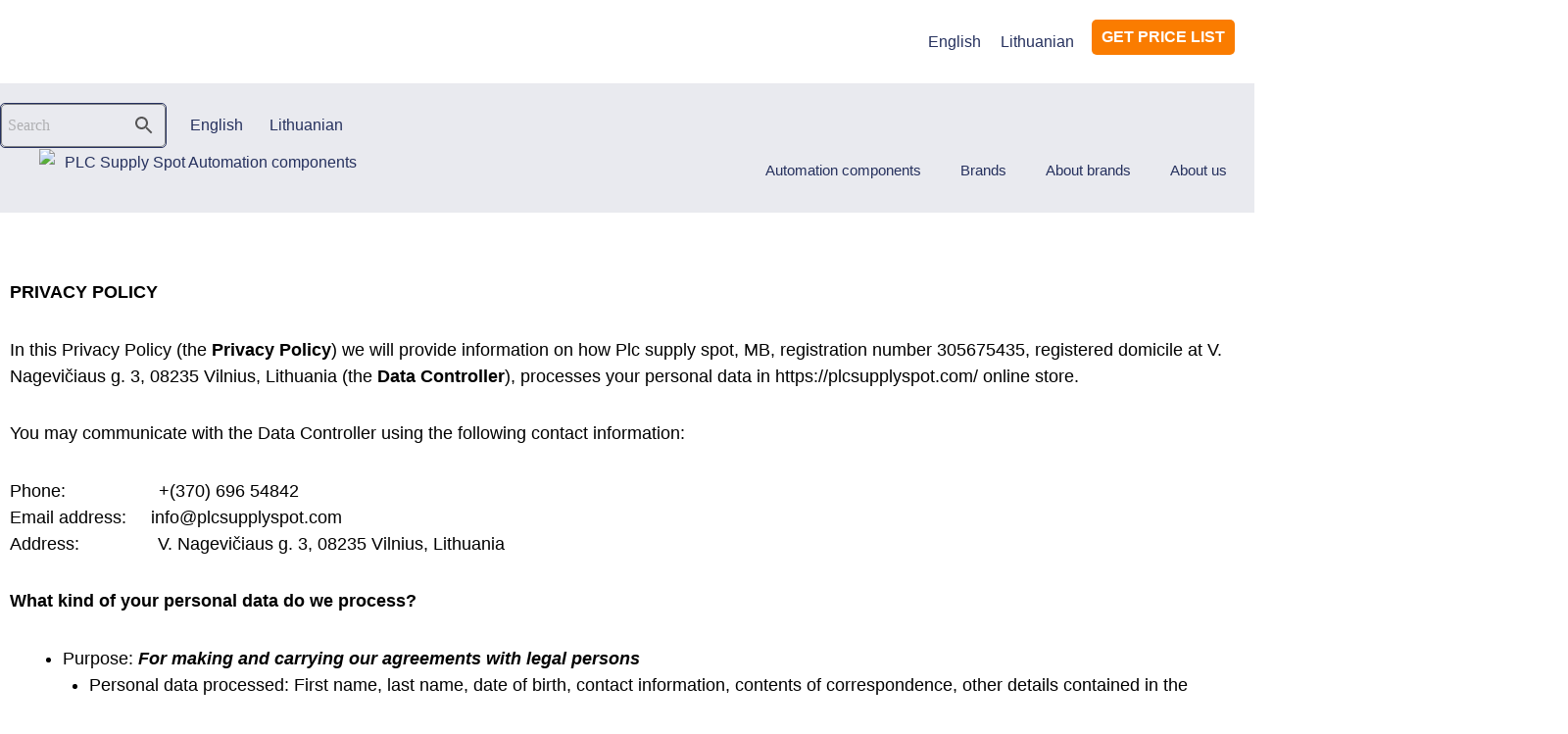

--- FILE ---
content_type: text/html; charset=UTF-8
request_url: https://plcsupplyspot.com/privacy-policy/
body_size: 89650
content:
<!DOCTYPE html>
<html lang="en-US">
<head>
<meta charset="UTF-8">
<meta name="viewport" content="width=device-width, initial-scale=1">
	<link rel="profile" href="https://gmpg.org/xfn/11"> 
	<meta name='robots' content='index, follow, max-image-preview:large, max-snippet:-1, max-video-preview:-1' />
<script id="cookieyes" type="text/javascript" src="https://cdn-cookieyes.com/client_data/013f5c4a409bbd6db1adc817/script.js"></script>
<!-- Google Tag Manager for WordPress by gtm4wp.com -->
<script data-cfasync="false" data-pagespeed-no-defer>
	var gtm4wp_datalayer_name = "dataLayer";
	var dataLayer = dataLayer || [];
</script>
<!-- End Google Tag Manager for WordPress by gtm4wp.com -->
	<!-- This site is optimized with the Yoast SEO plugin v26.6 - https://yoast.com/wordpress/plugins/seo/ -->
	<title>Privacy Policy | PLC Supply spot</title>
	<link rel="canonical" href="https://plcsupplyspot.com/privacy-policy/" />
	<meta property="og:locale" content="en_US" />
	<meta property="og:type" content="article" />
	<meta property="og:title" content="Privacy Policy | PLC Supply spot" />
	<meta property="og:description" content="  PRIVACY POLICY In this Privacy Policy (the Privacy Policy) we will provide information on how Plc supply spot, MB, registration number 305675435, registered domicile at V. Nagevičiaus g. 3, 08235 Vilnius, Lithuania (the Data Controller), processes your personal data in https://plcsupplyspot.com/ online store. You may communicate with the Data Controller using the following contact [&hellip;]" />
	<meta property="og:url" content="https://plcsupplyspot.com/privacy-policy/" />
	<meta property="og:site_name" content="PLC Supply spot" />
	<meta property="article:publisher" content="https://www.facebook.com/profile.php?id=61571705128033" />
	<meta property="article:modified_time" content="2024-06-25T08:59:44+00:00" />
	<meta property="og:image" content="https://plcsupplyspot.com/wp-content/uploads/2026/01/plc-supply-spot-logo-1.png" />
	<meta property="og:image:width" content="720" />
	<meta property="og:image:height" content="720" />
	<meta property="og:image:type" content="image/png" />
	<meta name="twitter:card" content="summary_large_image" />
	<meta name="twitter:label1" content="Est. reading time" />
	<meta name="twitter:data1" content="7 minutes" />
	<!-- / Yoast SEO plugin. -->


<link rel='dns-prefetch' href='//omnisnippet1.com' />
<link rel='dns-prefetch' href='//cdn.jsdelivr.net' />
<link rel="alternate" type="application/rss+xml" title="PLC Supply spot &raquo; Feed" href="https://plcsupplyspot.com/feed/" />
<link rel="alternate" type="application/rss+xml" title="PLC Supply spot &raquo; Comments Feed" href="https://plcsupplyspot.com/comments/feed/" />
<link rel="alternate" type="application/rss+xml" title="PLC Supply spot &raquo; Privacy Policy Comments Feed" href="https://plcsupplyspot.com/privacy-policy/feed/" />
<link rel="alternate" title="oEmbed (JSON)" type="application/json+oembed" href="https://plcsupplyspot.com/wp-json/oembed/1.0/embed?url=https%3A%2F%2Fplcsupplyspot.com%2Fprivacy-policy%2F" />
<link rel="alternate" title="oEmbed (XML)" type="text/xml+oembed" href="https://plcsupplyspot.com/wp-json/oembed/1.0/embed?url=https%3A%2F%2Fplcsupplyspot.com%2Fprivacy-policy%2F&#038;format=xml" />
<style id='wp-img-auto-sizes-contain-inline-css'>
img:is([sizes=auto i],[sizes^="auto," i]){contain-intrinsic-size:3000px 1500px}
/*# sourceURL=wp-img-auto-sizes-contain-inline-css */
</style>

<link rel='stylesheet' id='omnisend-woocommerce-checkout-block-checkout-newsletter-subscription-block-css' href='https://plcsupplyspot.com/wp-content/plugins/omnisend-connect/includes/blocks/build/omnisend-checkout-block.css?ver=0.1.1' media='all' />
<link rel='stylesheet' id='astra-theme-css-css' href='https://plcsupplyspot.com/wp-content/themes/astra/assets/css/minified/frontend.min.css?ver=4.12.0' media='all' />
<style id='astra-theme-css-inline-css'>
.ast-no-sidebar .entry-content .alignfull {margin-left: calc( -50vw + 50%);margin-right: calc( -50vw + 50%);max-width: 100vw;width: 100vw;}.ast-no-sidebar .entry-content .alignwide {margin-left: calc(-41vw + 50%);margin-right: calc(-41vw + 50%);max-width: unset;width: unset;}.ast-no-sidebar .entry-content .alignfull .alignfull,.ast-no-sidebar .entry-content .alignfull .alignwide,.ast-no-sidebar .entry-content .alignwide .alignfull,.ast-no-sidebar .entry-content .alignwide .alignwide,.ast-no-sidebar .entry-content .wp-block-column .alignfull,.ast-no-sidebar .entry-content .wp-block-column .alignwide{width: 100%;margin-left: auto;margin-right: auto;}.wp-block-gallery,.blocks-gallery-grid {margin: 0;}.wp-block-separator {max-width: 100px;}.wp-block-separator.is-style-wide,.wp-block-separator.is-style-dots {max-width: none;}.entry-content .has-2-columns .wp-block-column:first-child {padding-right: 10px;}.entry-content .has-2-columns .wp-block-column:last-child {padding-left: 10px;}@media (max-width: 782px) {.entry-content .wp-block-columns .wp-block-column {flex-basis: 100%;}.entry-content .has-2-columns .wp-block-column:first-child {padding-right: 0;}.entry-content .has-2-columns .wp-block-column:last-child {padding-left: 0;}}body .entry-content .wp-block-latest-posts {margin-left: 0;}body .entry-content .wp-block-latest-posts li {list-style: none;}.ast-no-sidebar .ast-container .entry-content .wp-block-latest-posts {margin-left: 0;}.ast-header-break-point .entry-content .alignwide {margin-left: auto;margin-right: auto;}.entry-content .blocks-gallery-item img {margin-bottom: auto;}.wp-block-pullquote {border-top: 4px solid #555d66;border-bottom: 4px solid #555d66;color: #40464d;}:root{--ast-post-nav-space:0;--ast-container-default-xlg-padding:6.67em;--ast-container-default-lg-padding:5.67em;--ast-container-default-slg-padding:4.34em;--ast-container-default-md-padding:3.34em;--ast-container-default-sm-padding:6.67em;--ast-container-default-xs-padding:2.4em;--ast-container-default-xxs-padding:1.4em;--ast-code-block-background:#EEEEEE;--ast-comment-inputs-background:#FAFAFA;--ast-normal-container-width:1920px;--ast-narrow-container-width:750px;--ast-blog-title-font-weight:normal;--ast-blog-meta-weight:inherit;--ast-global-color-primary:var(--ast-global-color-5);--ast-global-color-secondary:var(--ast-global-color-4);--ast-global-color-alternate-background:var(--ast-global-color-7);--ast-global-color-subtle-background:var(--ast-global-color-6);--ast-bg-style-guide:var( --ast-global-color-secondary,--ast-global-color-5 );--ast-shadow-style-guide:0px 0px 4px 0 #00000057;--ast-global-dark-bg-style:#fff;--ast-global-dark-lfs:#fbfbfb;--ast-widget-bg-color:#fafafa;--ast-wc-container-head-bg-color:#fbfbfb;--ast-title-layout-bg:#eeeeee;--ast-search-border-color:#e7e7e7;--ast-lifter-hover-bg:#e6e6e6;--ast-gallery-block-color:#000;--srfm-color-input-label:var(--ast-global-color-2);}html{font-size:100%;}a,.page-title{color:#26315e;}a:hover,a:focus{color:#fa7c00;}body,button,input,select,textarea,.ast-button,.ast-custom-button{font-family:'Noto Sans',sans-serif;font-weight:400;font-size:16px;font-size:1rem;line-height:var(--ast-body-line-height,1.7em);}blockquote{color:var(--ast-global-color-3);}h1,h2,h3,h4,h5,h6,.entry-content :where(h1,h2,h3,h4,h5,h6),.site-title,.site-title a{font-family:'Montserrat',sans-serif;font-weight:700;}.site-title{font-size:22px;font-size:1.375rem;display:none;}header .custom-logo-link img{max-width:120px;width:120px;}.astra-logo-svg{width:120px;}.site-header .site-description{font-size:15px;font-size:0.9375rem;display:none;}.entry-title{font-size:30px;font-size:1.875rem;}.archive .ast-article-post .ast-article-inner,.blog .ast-article-post .ast-article-inner,.archive .ast-article-post .ast-article-inner:hover,.blog .ast-article-post .ast-article-inner:hover{overflow:hidden;}h1,.entry-content :where(h1){font-size:68px;font-size:4.25rem;font-weight:700;font-family:'Montserrat',sans-serif;line-height:1.4em;}h2,.entry-content :where(h2){font-size:40px;font-size:2.5rem;font-weight:400;font-family:'Montserrat',sans-serif;line-height:1.3em;}h3,.entry-content :where(h3){font-size:16px;font-size:1rem;font-weight:400;font-family:'Montserrat',sans-serif;line-height:1.3em;}h4,.entry-content :where(h4){font-size:20px;font-size:1.25rem;line-height:1.2em;font-family:'Montserrat',sans-serif;}h5,.entry-content :where(h5){font-size:18px;font-size:1.125rem;line-height:1.2em;font-family:'Montserrat',sans-serif;}h6,.entry-content :where(h6){font-size:15px;font-size:0.9375rem;line-height:1.25em;font-family:'Montserrat',sans-serif;}::selection{background-color:var(--ast-global-color-0);color:#ffffff;}body,h1,h2,h3,h4,h5,h6,.entry-title a,.entry-content :where(h1,h2,h3,h4,h5,h6){color:var(--ast-global-color-3);}.tagcloud a:hover,.tagcloud a:focus,.tagcloud a.current-item{color:#ffffff;border-color:#26315e;background-color:#26315e;}input:focus,input[type="text"]:focus,input[type="email"]:focus,input[type="url"]:focus,input[type="password"]:focus,input[type="reset"]:focus,input[type="search"]:focus,textarea:focus{border-color:#26315e;}input[type="radio"]:checked,input[type=reset],input[type="checkbox"]:checked,input[type="checkbox"]:hover:checked,input[type="checkbox"]:focus:checked,input[type=range]::-webkit-slider-thumb{border-color:#26315e;background-color:#26315e;box-shadow:none;}.site-footer a:hover + .post-count,.site-footer a:focus + .post-count{background:#26315e;border-color:#26315e;}.single .nav-links .nav-previous,.single .nav-links .nav-next{color:#26315e;}.entry-meta,.entry-meta *{line-height:1.45;color:#26315e;}.entry-meta a:not(.ast-button):hover,.entry-meta a:not(.ast-button):hover *,.entry-meta a:not(.ast-button):focus,.entry-meta a:not(.ast-button):focus *,.page-links > .page-link,.page-links .page-link:hover,.post-navigation a:hover{color:#fa7c00;}#cat option,.secondary .calendar_wrap thead a,.secondary .calendar_wrap thead a:visited{color:#26315e;}.secondary .calendar_wrap #today,.ast-progress-val span{background:#26315e;}.secondary a:hover + .post-count,.secondary a:focus + .post-count{background:#26315e;border-color:#26315e;}.calendar_wrap #today > a{color:#ffffff;}.page-links .page-link,.single .post-navigation a{color:#26315e;}.ast-search-menu-icon .search-form button.search-submit{padding:0 4px;}.ast-search-menu-icon form.search-form{padding-right:0;}.ast-search-menu-icon.slide-search input.search-field{width:0;}.ast-header-search .ast-search-menu-icon.ast-dropdown-active .search-form,.ast-header-search .ast-search-menu-icon.ast-dropdown-active .search-field:focus{transition:all 0.2s;}.search-form input.search-field:focus{outline:none;}.widget-title,.widget .wp-block-heading{font-size:22px;font-size:1.375rem;color:var(--ast-global-color-3);}.single .ast-author-details .author-title{color:#fa7c00;}.ast-search-menu-icon.slide-search a:focus-visible:focus-visible,.astra-search-icon:focus-visible,#close:focus-visible,a:focus-visible,.ast-menu-toggle:focus-visible,.site .skip-link:focus-visible,.wp-block-loginout input:focus-visible,.wp-block-search.wp-block-search__button-inside .wp-block-search__inside-wrapper,.ast-header-navigation-arrow:focus-visible,.woocommerce .wc-proceed-to-checkout > .checkout-button:focus-visible,.woocommerce .woocommerce-MyAccount-navigation ul li a:focus-visible,.ast-orders-table__row .ast-orders-table__cell:focus-visible,.woocommerce .woocommerce-order-details .order-again > .button:focus-visible,.woocommerce .woocommerce-message a.button.wc-forward:focus-visible,.woocommerce #minus_qty:focus-visible,.woocommerce #plus_qty:focus-visible,a#ast-apply-coupon:focus-visible,.woocommerce .woocommerce-info a:focus-visible,.woocommerce .astra-shop-summary-wrap a:focus-visible,.woocommerce a.wc-forward:focus-visible,#ast-apply-coupon:focus-visible,.woocommerce-js .woocommerce-mini-cart-item a.remove:focus-visible,#close:focus-visible,.button.search-submit:focus-visible,#search_submit:focus,.normal-search:focus-visible,.ast-header-account-wrap:focus-visible,.woocommerce .ast-on-card-button.ast-quick-view-trigger:focus,.astra-cart-drawer-close:focus,.ast-single-variation:focus,.ast-woocommerce-product-gallery__image:focus,.ast-button:focus,.woocommerce-product-gallery--with-images [data-controls="prev"]:focus-visible,.woocommerce-product-gallery--with-images [data-controls="next"]:focus-visible,.ast-builder-button-wrap:has(.ast-custom-button-link:focus),.ast-builder-button-wrap .ast-custom-button-link:focus{outline-style:dotted;outline-color:inherit;outline-width:thin;}input:focus,input[type="text"]:focus,input[type="email"]:focus,input[type="url"]:focus,input[type="password"]:focus,input[type="reset"]:focus,input[type="search"]:focus,input[type="number"]:focus,textarea:focus,.wp-block-search__input:focus,[data-section="section-header-mobile-trigger"] .ast-button-wrap .ast-mobile-menu-trigger-minimal:focus,.ast-mobile-popup-drawer.active .menu-toggle-close:focus,.woocommerce-ordering select.orderby:focus,#ast-scroll-top:focus,#coupon_code:focus,.woocommerce-page #comment:focus,.woocommerce #reviews #respond input#submit:focus,.woocommerce a.add_to_cart_button:focus,.woocommerce .button.single_add_to_cart_button:focus,.woocommerce .woocommerce-cart-form button:focus,.woocommerce .woocommerce-cart-form__cart-item .quantity .qty:focus,.woocommerce .woocommerce-billing-fields .woocommerce-billing-fields__field-wrapper .woocommerce-input-wrapper > .input-text:focus,.woocommerce #order_comments:focus,.woocommerce #place_order:focus,.woocommerce .woocommerce-address-fields .woocommerce-address-fields__field-wrapper .woocommerce-input-wrapper > .input-text:focus,.woocommerce .woocommerce-MyAccount-content form button:focus,.woocommerce .woocommerce-MyAccount-content .woocommerce-EditAccountForm .woocommerce-form-row .woocommerce-Input.input-text:focus,.woocommerce .ast-woocommerce-container .woocommerce-pagination ul.page-numbers li a:focus,body #content .woocommerce form .form-row .select2-container--default .select2-selection--single:focus,#ast-coupon-code:focus,.woocommerce.woocommerce-js .quantity input[type=number]:focus,.woocommerce-js .woocommerce-mini-cart-item .quantity input[type=number]:focus,.woocommerce p#ast-coupon-trigger:focus{border-style:dotted;border-color:inherit;border-width:thin;}input{outline:none;}.woocommerce-js input[type=text]:focus,.woocommerce-js input[type=email]:focus,.woocommerce-js textarea:focus,input[type=number]:focus,.comments-area textarea#comment:focus,.comments-area textarea#comment:active,.comments-area .ast-comment-formwrap input[type="text"]:focus,.comments-area .ast-comment-formwrap input[type="text"]:active{outline-style:unset;outline-color:inherit;outline-width:thin;}.site-logo-img img{ transition:all 0.2s linear;}body .ast-oembed-container *{position:absolute;top:0;width:100%;height:100%;left:0;}body .wp-block-embed-pocket-casts .ast-oembed-container *{position:unset;}.ast-single-post-featured-section + article {margin-top: 2em;}.site-content .ast-single-post-featured-section img {width: 100%;overflow: hidden;object-fit: cover;}.site > .ast-single-related-posts-container {margin-top: 0;}@media (min-width: 922px) {.ast-desktop .ast-container--narrow {max-width: var(--ast-narrow-container-width);margin: 0 auto;}}.ast-page-builder-template .hentry {margin: 0;}.ast-page-builder-template .site-content > .ast-container {max-width: 100%;padding: 0;}.ast-page-builder-template .site .site-content #primary {padding: 0;margin: 0;}.ast-page-builder-template .no-results {text-align: center;margin: 4em auto;}.ast-page-builder-template .ast-pagination {padding: 2em;}.ast-page-builder-template .entry-header.ast-no-title.ast-no-thumbnail {margin-top: 0;}.ast-page-builder-template .entry-header.ast-header-without-markup {margin-top: 0;margin-bottom: 0;}.ast-page-builder-template .entry-header.ast-no-title.ast-no-meta {margin-bottom: 0;}.ast-page-builder-template.single .post-navigation {padding-bottom: 2em;}.ast-page-builder-template.single-post .site-content > .ast-container {max-width: 100%;}.ast-page-builder-template .entry-header {margin-top: 4em;margin-left: auto;margin-right: auto;padding-left: 20px;padding-right: 20px;}.single.ast-page-builder-template .entry-header {padding-left: 20px;padding-right: 20px;}.ast-page-builder-template .ast-archive-description {margin: 4em auto 0;padding-left: 20px;padding-right: 20px;}.ast-page-builder-template.ast-no-sidebar .entry-content .alignwide {margin-left: 0;margin-right: 0;}@media (max-width:921.9px){#ast-desktop-header{display:none;}}@media (min-width:922px){#ast-mobile-header{display:none;}}.wp-block-buttons.aligncenter{justify-content:center;}@media (max-width:782px){.entry-content .wp-block-columns .wp-block-column{margin-left:0px;}}.wp-block-image.aligncenter{margin-left:auto;margin-right:auto;}.wp-block-table.aligncenter{margin-left:auto;margin-right:auto;}.wp-block-buttons .wp-block-button.is-style-outline .wp-block-button__link.wp-element-button,.ast-outline-button,.wp-block-uagb-buttons-child .uagb-buttons-repeater.ast-outline-button{border-top-width:2px;border-right-width:2px;border-bottom-width:2px;border-left-width:2px;font-family:inherit;font-weight:700;font-size:14px;font-size:0.875rem;line-height:1em;border-top-left-radius:30px;border-top-right-radius:30px;border-bottom-right-radius:30px;border-bottom-left-radius:30px;}.wp-block-button .wp-block-button__link.wp-element-button.is-style-outline:not(.has-background),.wp-block-button.is-style-outline>.wp-block-button__link.wp-element-button:not(.has-background),.ast-outline-button{background-color:transparent;}.entry-content[data-ast-blocks-layout] > figure{margin-bottom:1em;}.elementor-widget-container .elementor-loop-container .e-loop-item[data-elementor-type="loop-item"]{width:100%;}.review-rating{display:flex;align-items:center;order:2;}@media (max-width:921px){.ast-left-sidebar #content > .ast-container{display:flex;flex-direction:column-reverse;width:100%;}.ast-separate-container .ast-article-post,.ast-separate-container .ast-article-single{padding:1.5em 2.14em;}.ast-author-box img.avatar{margin:20px 0 0 0;}}@media (min-width:922px){.ast-separate-container.ast-right-sidebar #primary,.ast-separate-container.ast-left-sidebar #primary{border:0;}.search-no-results.ast-separate-container #primary{margin-bottom:4em;}}.elementor-widget-button .elementor-button{border-style:solid;text-decoration:none;border-top-width:0px;border-right-width:0px;border-left-width:0px;border-bottom-width:0px;}body .elementor-button.elementor-size-sm,body .elementor-button.elementor-size-xs,body .elementor-button.elementor-size-md,body .elementor-button.elementor-size-lg,body .elementor-button.elementor-size-xl,body .elementor-button{border-top-left-radius:3px;border-top-right-radius:3px;border-bottom-right-radius:3px;border-bottom-left-radius:3px;padding-top:10px;padding-right:20px;padding-bottom:10px;padding-left:20px;}.elementor-widget-button .elementor-button{border-color:#fa7c00;background-color:#fa7c00;}.elementor-widget-button .elementor-button:hover,.elementor-widget-button .elementor-button:focus{color:#282e62;background-color:#fa7c00;border-color:#fa7c00;}.wp-block-button .wp-block-button__link ,.elementor-widget-button .elementor-button,.elementor-widget-button .elementor-button:visited{color:#ffffff;}.elementor-widget-button .elementor-button{font-family:'Montserrat',sans-serif;font-weight:700;font-size:16px;font-size:1rem;line-height:1em;text-transform:uppercase;}body .elementor-button.elementor-size-sm,body .elementor-button.elementor-size-xs,body .elementor-button.elementor-size-md,body .elementor-button.elementor-size-lg,body .elementor-button.elementor-size-xl,body .elementor-button{font-size:16px;font-size:1rem;}.wp-block-button .wp-block-button__link:hover,.wp-block-button .wp-block-button__link:focus{color:#282e62;background-color:#fa7c00;border-color:#fa7c00;}.elementor-widget-heading h1.elementor-heading-title{line-height:1.4em;}.elementor-widget-heading h2.elementor-heading-title{line-height:1.3em;}.elementor-widget-heading h3.elementor-heading-title{line-height:1.3em;}.elementor-widget-heading h4.elementor-heading-title{line-height:1.2em;}.elementor-widget-heading h5.elementor-heading-title{line-height:1.2em;}.elementor-widget-heading h6.elementor-heading-title{line-height:1.25em;}.wp-block-button .wp-block-button__link{border-style:solid;border-top-width:0px;border-right-width:0px;border-left-width:0px;border-bottom-width:0px;border-color:#fa7c00;background-color:#fa7c00;color:#ffffff;font-family:'Montserrat',sans-serif;font-weight:700;line-height:1em;text-transform:uppercase;font-size:16px;font-size:1rem;border-top-left-radius:3px;border-top-right-radius:3px;border-bottom-right-radius:3px;border-bottom-left-radius:3px;padding-top:10px;padding-right:20px;padding-bottom:10px;padding-left:20px;}.menu-toggle,button,.ast-button,.ast-custom-button,.button,input#submit,input[type="button"],input[type="submit"],input[type="reset"]{border-style:solid;border-top-width:0px;border-right-width:0px;border-left-width:0px;border-bottom-width:0px;color:#ffffff;border-color:#fa7c00;background-color:#fa7c00;padding-top:10px;padding-right:20px;padding-bottom:10px;padding-left:20px;font-family:'Montserrat',sans-serif;font-weight:700;font-size:16px;font-size:1rem;line-height:1em;text-transform:uppercase;border-top-left-radius:3px;border-top-right-radius:3px;border-bottom-right-radius:3px;border-bottom-left-radius:3px;}button:focus,.menu-toggle:hover,button:hover,.ast-button:hover,.ast-custom-button:hover .button:hover,.ast-custom-button:hover ,input[type=reset]:hover,input[type=reset]:focus,input#submit:hover,input#submit:focus,input[type="button"]:hover,input[type="button"]:focus,input[type="submit"]:hover,input[type="submit"]:focus{color:#282e62;background-color:#fa7c00;border-color:#fa7c00;}@media (max-width:921px){.ast-mobile-header-stack .main-header-bar .ast-search-menu-icon{display:inline-block;}.ast-header-break-point.ast-header-custom-item-outside .ast-mobile-header-stack .main-header-bar .ast-search-icon{margin:0;}.ast-comment-avatar-wrap img{max-width:2.5em;}.ast-comment-meta{padding:0 1.8888em 1.3333em;}.ast-separate-container .ast-comment-list li.depth-1{padding:1.5em 2.14em;}.ast-separate-container .comment-respond{padding:2em 2.14em;}}@media (min-width:544px){.ast-container{max-width:100%;}}@media (max-width:544px){.ast-separate-container .ast-article-post,.ast-separate-container .ast-article-single,.ast-separate-container .comments-title,.ast-separate-container .ast-archive-description{padding:1.5em 1em;}.ast-separate-container #content .ast-container{padding-left:0.54em;padding-right:0.54em;}.ast-separate-container .ast-comment-list .bypostauthor{padding:.5em;}.ast-search-menu-icon.ast-dropdown-active .search-field{width:170px;}} #ast-mobile-header .ast-site-header-cart-li a{pointer-events:none;}@media (min-width:545px){.ast-page-builder-template .comments-area,.single.ast-page-builder-template .entry-header,.single.ast-page-builder-template .post-navigation,.single.ast-page-builder-template .ast-single-related-posts-container{max-width:1960px;margin-left:auto;margin-right:auto;}}body,.ast-separate-container{background-color:var(--ast-global-color-5);background-image:none;}.ast-no-sidebar.ast-separate-container .entry-content .alignfull {margin-left: -6.67em;margin-right: -6.67em;width: auto;}@media (max-width: 1200px) {.ast-no-sidebar.ast-separate-container .entry-content .alignfull {margin-left: -2.4em;margin-right: -2.4em;}}@media (max-width: 768px) {.ast-no-sidebar.ast-separate-container .entry-content .alignfull {margin-left: -2.14em;margin-right: -2.14em;}}@media (max-width: 544px) {.ast-no-sidebar.ast-separate-container .entry-content .alignfull {margin-left: -1em;margin-right: -1em;}}.ast-no-sidebar.ast-separate-container .entry-content .alignwide {margin-left: -20px;margin-right: -20px;}.ast-no-sidebar.ast-separate-container .entry-content .wp-block-column .alignfull,.ast-no-sidebar.ast-separate-container .entry-content .wp-block-column .alignwide {margin-left: auto;margin-right: auto;width: 100%;}@media (max-width:921px){.site-title{display:none;}.site-header .site-description{display:none;}h1,.entry-content :where(h1){font-size:44px;}h2,.entry-content :where(h2){font-size:32px;}h3,.entry-content :where(h3){font-size:20px;}}@media (max-width:544px){.widget-title{font-size:21px;font-size:1.4rem;}body,button,input,select,textarea,.ast-button,.ast-custom-button{font-size:15px;font-size:0.9375rem;}#secondary,#secondary button,#secondary input,#secondary select,#secondary textarea{font-size:15px;font-size:0.9375rem;}.site-title{font-size:20px;font-size:1.25rem;display:none;}.site-header .site-description{font-size:14px;font-size:0.875rem;display:none;}h1,.entry-content :where(h1){font-size:30px;}h2,.entry-content :where(h2){font-size:24px;}h3,.entry-content :where(h3){font-size:20px;}h4,.entry-content :where(h4){font-size:19px;font-size:1.1875rem;}h5,.entry-content :where(h5){font-size:16px;font-size:1rem;}h6,.entry-content :where(h6){font-size:15px;font-size:0.9375rem;}header .custom-logo-link img,.ast-header-break-point .site-branding img,.ast-header-break-point .custom-logo-link img{max-width:100px;width:100px;}.astra-logo-svg{width:100px;}.ast-header-break-point .site-logo-img .custom-mobile-logo-link img{max-width:100px;}}@media (max-width:921px){html{font-size:91.2%;}}@media (max-width:544px){html{font-size:100%;}}@media (min-width:922px){.ast-container{max-width:1960px;}}@font-face {font-family: "Astra";src: url(https://plcsupplyspot.com/wp-content/themes/astra/assets/fonts/astra.woff) format("woff"),url(https://plcsupplyspot.com/wp-content/themes/astra/assets/fonts/astra.ttf) format("truetype"),url(https://plcsupplyspot.com/wp-content/themes/astra/assets/fonts/astra.svg#astra) format("svg");font-weight: normal;font-style: normal;font-display: fallback;}@media (min-width:922px){.main-header-menu .sub-menu .menu-item.ast-left-align-sub-menu:hover > .sub-menu,.main-header-menu .sub-menu .menu-item.ast-left-align-sub-menu.focus > .sub-menu{margin-left:-0px;}}.site .comments-area{padding-bottom:3em;}.astra-icon-down_arrow::after {content: "\e900";font-family: Astra;}.astra-icon-close::after {content: "\e5cd";font-family: Astra;}.astra-icon-drag_handle::after {content: "\e25d";font-family: Astra;}.astra-icon-format_align_justify::after {content: "\e235";font-family: Astra;}.astra-icon-menu::after {content: "\e5d2";font-family: Astra;}.astra-icon-reorder::after {content: "\e8fe";font-family: Astra;}.astra-icon-search::after {content: "\e8b6";font-family: Astra;}.astra-icon-zoom_in::after {content: "\e56b";font-family: Astra;}.astra-icon-check-circle::after {content: "\e901";font-family: Astra;}.astra-icon-shopping-cart::after {content: "\f07a";font-family: Astra;}.astra-icon-shopping-bag::after {content: "\f290";font-family: Astra;}.astra-icon-shopping-basket::after {content: "\f291";font-family: Astra;}.astra-icon-circle-o::after {content: "\e903";font-family: Astra;}.astra-icon-certificate::after {content: "\e902";font-family: Astra;}blockquote {padding: 1.2em;}:root .has-ast-global-color-0-color{color:var(--ast-global-color-0);}:root .has-ast-global-color-0-background-color{background-color:var(--ast-global-color-0);}:root .wp-block-button .has-ast-global-color-0-color{color:var(--ast-global-color-0);}:root .wp-block-button .has-ast-global-color-0-background-color{background-color:var(--ast-global-color-0);}:root .has-ast-global-color-1-color{color:var(--ast-global-color-1);}:root .has-ast-global-color-1-background-color{background-color:var(--ast-global-color-1);}:root .wp-block-button .has-ast-global-color-1-color{color:var(--ast-global-color-1);}:root .wp-block-button .has-ast-global-color-1-background-color{background-color:var(--ast-global-color-1);}:root .has-ast-global-color-2-color{color:var(--ast-global-color-2);}:root .has-ast-global-color-2-background-color{background-color:var(--ast-global-color-2);}:root .wp-block-button .has-ast-global-color-2-color{color:var(--ast-global-color-2);}:root .wp-block-button .has-ast-global-color-2-background-color{background-color:var(--ast-global-color-2);}:root .has-ast-global-color-3-color{color:var(--ast-global-color-3);}:root .has-ast-global-color-3-background-color{background-color:var(--ast-global-color-3);}:root .wp-block-button .has-ast-global-color-3-color{color:var(--ast-global-color-3);}:root .wp-block-button .has-ast-global-color-3-background-color{background-color:var(--ast-global-color-3);}:root .has-ast-global-color-4-color{color:var(--ast-global-color-4);}:root .has-ast-global-color-4-background-color{background-color:var(--ast-global-color-4);}:root .wp-block-button .has-ast-global-color-4-color{color:var(--ast-global-color-4);}:root .wp-block-button .has-ast-global-color-4-background-color{background-color:var(--ast-global-color-4);}:root .has-ast-global-color-5-color{color:var(--ast-global-color-5);}:root .has-ast-global-color-5-background-color{background-color:var(--ast-global-color-5);}:root .wp-block-button .has-ast-global-color-5-color{color:var(--ast-global-color-5);}:root .wp-block-button .has-ast-global-color-5-background-color{background-color:var(--ast-global-color-5);}:root .has-ast-global-color-6-color{color:var(--ast-global-color-6);}:root .has-ast-global-color-6-background-color{background-color:var(--ast-global-color-6);}:root .wp-block-button .has-ast-global-color-6-color{color:var(--ast-global-color-6);}:root .wp-block-button .has-ast-global-color-6-background-color{background-color:var(--ast-global-color-6);}:root .has-ast-global-color-7-color{color:var(--ast-global-color-7);}:root .has-ast-global-color-7-background-color{background-color:var(--ast-global-color-7);}:root .wp-block-button .has-ast-global-color-7-color{color:var(--ast-global-color-7);}:root .wp-block-button .has-ast-global-color-7-background-color{background-color:var(--ast-global-color-7);}:root .has-ast-global-color-8-color{color:var(--ast-global-color-8);}:root .has-ast-global-color-8-background-color{background-color:var(--ast-global-color-8);}:root .wp-block-button .has-ast-global-color-8-color{color:var(--ast-global-color-8);}:root .wp-block-button .has-ast-global-color-8-background-color{background-color:var(--ast-global-color-8);}:root{--ast-global-color-0:#fb2056;--ast-global-color-1:#da1c4b;--ast-global-color-2:#191919;--ast-global-color-3:#404040;--ast-global-color-4:#f5f5f5;--ast-global-color-5:#ffffff;--ast-global-color-6:#ececec;--ast-global-color-7:#313131;--ast-global-color-8:#000000;}:root {--ast-border-color : #dddddd;}.ast-single-entry-banner {-js-display: flex;display: flex;flex-direction: column;justify-content: center;text-align: center;position: relative;background: var(--ast-title-layout-bg);}.ast-single-entry-banner[data-banner-layout="layout-1"] {max-width: 1920px;background: inherit;padding: 20px 0;}.ast-single-entry-banner[data-banner-width-type="custom"] {margin: 0 auto;width: 100%;}.ast-single-entry-banner + .site-content .entry-header {margin-bottom: 0;}.site .ast-author-avatar {--ast-author-avatar-size: ;}a.ast-underline-text {text-decoration: underline;}.ast-container > .ast-terms-link {position: relative;display: block;}a.ast-button.ast-badge-tax {padding: 4px 8px;border-radius: 3px;font-size: inherit;}header.entry-header{text-align:left;}header.entry-header .entry-title{font-size:30px;font-size:1.875rem;}header.entry-header > *:not(:last-child){margin-bottom:10px;}@media (max-width:921px){header.entry-header{text-align:left;}}@media (max-width:544px){header.entry-header{text-align:left;}}.ast-archive-entry-banner {-js-display: flex;display: flex;flex-direction: column;justify-content: center;text-align: center;position: relative;background: var(--ast-title-layout-bg);}.ast-archive-entry-banner[data-banner-width-type="custom"] {margin: 0 auto;width: 100%;}.ast-archive-entry-banner[data-banner-layout="layout-1"] {background: inherit;padding: 20px 0;text-align: left;}body.archive .ast-archive-description{max-width:1920px;width:100%;text-align:left;padding-top:3em;padding-right:3em;padding-bottom:3em;padding-left:3em;}body.archive .ast-archive-description .ast-archive-title,body.archive .ast-archive-description .ast-archive-title *{font-size:40px;font-size:2.5rem;}body.archive .ast-archive-description > *:not(:last-child){margin-bottom:10px;}@media (max-width:921px){body.archive .ast-archive-description{text-align:left;}}@media (max-width:544px){body.archive .ast-archive-description{text-align:left;}}.ast-breadcrumbs .trail-browse,.ast-breadcrumbs .trail-items,.ast-breadcrumbs .trail-items li{display:inline-block;margin:0;padding:0;border:none;background:inherit;text-indent:0;text-decoration:none;}.ast-breadcrumbs .trail-browse{font-size:inherit;font-style:inherit;font-weight:inherit;color:inherit;}.ast-breadcrumbs .trail-items{list-style:none;}.trail-items li::after{padding:0 0.3em;content:"\00bb";}.trail-items li:last-of-type::after{display:none;}h1,h2,h3,h4,h5,h6,.entry-content :where(h1,h2,h3,h4,h5,h6){color:var(--ast-global-color-2);}@media (max-width:921px){.ast-builder-grid-row-container.ast-builder-grid-row-tablet-3-firstrow .ast-builder-grid-row > *:first-child,.ast-builder-grid-row-container.ast-builder-grid-row-tablet-3-lastrow .ast-builder-grid-row > *:last-child{grid-column:1 / -1;}}@media (max-width:544px){.ast-builder-grid-row-container.ast-builder-grid-row-mobile-3-firstrow .ast-builder-grid-row > *:first-child,.ast-builder-grid-row-container.ast-builder-grid-row-mobile-3-lastrow .ast-builder-grid-row > *:last-child{grid-column:1 / -1;}}.ast-builder-layout-element[data-section="title_tagline"]{display:flex;}@media (max-width:921px){.ast-header-break-point .ast-builder-layout-element[data-section="title_tagline"]{display:flex;}}@media (max-width:544px){.ast-header-break-point .ast-builder-layout-element[data-section="title_tagline"]{display:flex;}}[data-section*="section-hb-button-"] .menu-link{display:none;}.ast-header-button-1[data-section*="section-hb-button-"] .ast-builder-button-wrap .ast-custom-button{font-size:14px;font-size:0.875rem;}.ast-header-button-1[data-section*="section-hb-button-"] .ast-builder-button-wrap .ast-custom-button{padding-top:16px;padding-bottom:16px;padding-left:40px;padding-right:40px;}.ast-header-button-1[data-section="section-hb-button-1"]{display:flex;}@media (max-width:921px){.ast-header-break-point .ast-header-button-1[data-section="section-hb-button-1"]{display:flex;}}@media (max-width:544px){.ast-header-break-point .ast-header-button-1[data-section="section-hb-button-1"]{display:flex;}}.ast-builder-menu-1{font-family:inherit;font-weight:inherit;}.ast-builder-menu-1 .menu-item > .menu-link{color:var(--ast-global-color-8);}.ast-builder-menu-1 .menu-item > .ast-menu-toggle{color:var(--ast-global-color-8);}.ast-builder-menu-1 .menu-item:hover > .menu-link,.ast-builder-menu-1 .inline-on-mobile .menu-item:hover > .ast-menu-toggle{color:var(--ast-global-color-0);}.ast-builder-menu-1 .menu-item:hover > .ast-menu-toggle{color:var(--ast-global-color-0);}.ast-builder-menu-1 .menu-item.current-menu-item > .menu-link,.ast-builder-menu-1 .inline-on-mobile .menu-item.current-menu-item > .ast-menu-toggle,.ast-builder-menu-1 .current-menu-ancestor > .menu-link{color:var(--ast-global-color-0);}.ast-builder-menu-1 .menu-item.current-menu-item > .ast-menu-toggle{color:var(--ast-global-color-0);}.ast-builder-menu-1 .sub-menu,.ast-builder-menu-1 .inline-on-mobile .sub-menu{border-top-width:2px;border-bottom-width:0px;border-right-width:0px;border-left-width:0px;border-color:var(--ast-global-color-0);border-style:solid;}.ast-builder-menu-1 .sub-menu .sub-menu{top:-2px;}.ast-builder-menu-1 .main-header-menu > .menu-item > .sub-menu,.ast-builder-menu-1 .main-header-menu > .menu-item > .astra-full-megamenu-wrapper{margin-top:0px;}.ast-desktop .ast-builder-menu-1 .main-header-menu > .menu-item > .sub-menu:before,.ast-desktop .ast-builder-menu-1 .main-header-menu > .menu-item > .astra-full-megamenu-wrapper:before{height:calc( 0px + 2px + 5px );}.ast-desktop .ast-builder-menu-1 .menu-item .sub-menu .menu-link{border-style:none;}@media (max-width:921px){.ast-builder-menu-1 .main-header-menu .menu-item > .menu-link{color:var(--ast-global-color-3);}.ast-builder-menu-1 .menu-item > .ast-menu-toggle{color:var(--ast-global-color-3);}.ast-builder-menu-1 .menu-item:hover > .menu-link,.ast-builder-menu-1 .inline-on-mobile .menu-item:hover > .ast-menu-toggle{color:var(--ast-global-color-1);}.ast-builder-menu-1 .menu-item:hover > .ast-menu-toggle{color:var(--ast-global-color-1);}.ast-builder-menu-1 .menu-item.current-menu-item > .menu-link,.ast-builder-menu-1 .inline-on-mobile .menu-item.current-menu-item > .ast-menu-toggle,.ast-builder-menu-1 .current-menu-ancestor > .menu-link,.ast-builder-menu-1 .current-menu-ancestor > .ast-menu-toggle{color:var(--ast-global-color-1);}.ast-builder-menu-1 .menu-item.current-menu-item > .ast-menu-toggle{color:var(--ast-global-color-1);}.ast-header-break-point .ast-builder-menu-1 .menu-item.menu-item-has-children > .ast-menu-toggle{top:0;}.ast-builder-menu-1 .inline-on-mobile .menu-item.menu-item-has-children > .ast-menu-toggle{right:-15px;}.ast-builder-menu-1 .menu-item-has-children > .menu-link:after{content:unset;}.ast-builder-menu-1 .main-header-menu > .menu-item > .sub-menu,.ast-builder-menu-1 .main-header-menu > .menu-item > .astra-full-megamenu-wrapper{margin-top:0;}.ast-builder-menu-1 .main-header-menu,.ast-builder-menu-1 .main-header-menu .sub-menu{background-color:var(--ast-global-color-5);background-image:none;}}@media (max-width:544px){.ast-builder-menu-1 .main-header-menu .menu-item > .menu-link{color:var(--ast-global-color-3);}.ast-builder-menu-1 .menu-item> .ast-menu-toggle{color:var(--ast-global-color-3);}.ast-builder-menu-1 .menu-item:hover > .menu-link,.ast-builder-menu-1 .inline-on-mobile .menu-item:hover > .ast-menu-toggle{color:var(--ast-global-color-1);}.ast-builder-menu-1 .menu-item:hover> .ast-menu-toggle{color:var(--ast-global-color-1);}.ast-builder-menu-1 .menu-item.current-menu-item > .menu-link,.ast-builder-menu-1 .inline-on-mobile .menu-item.current-menu-item > .ast-menu-toggle,.ast-builder-menu-1 .current-menu-ancestor > .menu-link,.ast-builder-menu-1 .current-menu-ancestor > .ast-menu-toggle{color:var(--ast-global-color-1);}.ast-builder-menu-1 .menu-item.current-menu-item> .ast-menu-toggle{color:var(--ast-global-color-1);}.ast-header-break-point .ast-builder-menu-1 .menu-item.menu-item-has-children > .ast-menu-toggle{top:0;}.ast-builder-menu-1 .main-header-menu > .menu-item > .sub-menu,.ast-builder-menu-1 .main-header-menu > .menu-item > .astra-full-megamenu-wrapper{margin-top:0;}}.ast-builder-menu-1{display:flex;}@media (max-width:921px){.ast-header-break-point .ast-builder-menu-1{display:flex;}}@media (max-width:544px){.ast-header-break-point .ast-builder-menu-1{display:flex;}}.ast-footer-copyright{text-align:center;}.ast-footer-copyright.site-footer-focus-item {color:var(--ast-global-color-5);}@media (max-width:921px){.ast-footer-copyright{text-align:center;}}@media (max-width:544px){.ast-footer-copyright{text-align:center;}.ast-footer-copyright.site-footer-focus-item {margin-top:0px;margin-bottom:0px;}}@media (max-width:544px){.ast-footer-copyright.site-footer-focus-item {font-size:14px;font-size:0.875rem;}}.ast-footer-copyright.ast-builder-layout-element{display:flex;}@media (max-width:921px){.ast-header-break-point .ast-footer-copyright.ast-builder-layout-element{display:flex;}}@media (max-width:544px){.ast-header-break-point .ast-footer-copyright.ast-builder-layout-element{display:flex;}}.site-footer{background-color:var(--ast-global-color-2);background-image:none;}.site-primary-footer-wrap{padding-top:45px;padding-bottom:45px;}.site-primary-footer-wrap[data-section="section-primary-footer-builder"]{background-color:var(--ast-global-color-2);background-image:none;}.site-primary-footer-wrap[data-section="section-primary-footer-builder"] .ast-builder-grid-row{max-width:1920px;margin-left:auto;margin-right:auto;}.site-primary-footer-wrap[data-section="section-primary-footer-builder"] .ast-builder-grid-row,.site-primary-footer-wrap[data-section="section-primary-footer-builder"] .site-footer-section{align-items:center;}.site-primary-footer-wrap[data-section="section-primary-footer-builder"].ast-footer-row-inline .site-footer-section{display:flex;margin-bottom:0;}.ast-builder-grid-row-full .ast-builder-grid-row{grid-template-columns:1fr;}@media (max-width:921px){.site-primary-footer-wrap[data-section="section-primary-footer-builder"].ast-footer-row-tablet-inline .site-footer-section{display:flex;margin-bottom:0;}.site-primary-footer-wrap[data-section="section-primary-footer-builder"].ast-footer-row-tablet-stack .site-footer-section{display:block;margin-bottom:10px;}.ast-builder-grid-row-container.ast-builder-grid-row-tablet-full .ast-builder-grid-row{grid-template-columns:1fr;}}@media (max-width:544px){.site-primary-footer-wrap[data-section="section-primary-footer-builder"] .ast-builder-grid-row{grid-column-gap:20px;grid-row-gap:20px;}.site-primary-footer-wrap[data-section="section-primary-footer-builder"].ast-footer-row-mobile-inline .site-footer-section{display:flex;margin-bottom:0;}.site-primary-footer-wrap[data-section="section-primary-footer-builder"].ast-footer-row-mobile-stack .site-footer-section{display:block;margin-bottom:10px;}.ast-builder-grid-row-container.ast-builder-grid-row-mobile-full .ast-builder-grid-row{grid-template-columns:1fr;}}.site-primary-footer-wrap[data-section="section-primary-footer-builder"]{padding-top:40px;padding-bottom:40px;}@media (max-width:921px){.site-primary-footer-wrap[data-section="section-primary-footer-builder"]{padding-top:50px;padding-bottom:50px;padding-left:50px;padding-right:50px;}}@media (max-width:544px){.site-primary-footer-wrap[data-section="section-primary-footer-builder"]{padding-top:40px;padding-bottom:40px;padding-left:20px;padding-right:20px;}}.site-primary-footer-wrap[data-section="section-primary-footer-builder"]{display:grid;}@media (max-width:921px){.ast-header-break-point .site-primary-footer-wrap[data-section="section-primary-footer-builder"]{display:grid;}}@media (max-width:544px){.ast-header-break-point .site-primary-footer-wrap[data-section="section-primary-footer-builder"]{display:grid;}}.footer-widget-area[data-section="sidebar-widgets-footer-widget-1"] .footer-widget-area-inner{text-align:center;}@media (max-width:921px){.footer-widget-area[data-section="sidebar-widgets-footer-widget-1"] .footer-widget-area-inner{text-align:center;}}@media (max-width:544px){.footer-widget-area[data-section="sidebar-widgets-footer-widget-1"] .footer-widget-area-inner{text-align:center;}}.footer-widget-area[data-section="sidebar-widgets-footer-widget-1"] .footer-widget-area-inner{color:var(--ast-global-color-5);}@media (max-width:544px){.footer-widget-area[data-section="sidebar-widgets-footer-widget-1"] .footer-widget-area-inner{font-size:14px;font-size:0.875rem;}.footer-widget-area[data-section="sidebar-widgets-footer-widget-1"]{margin-top:0px;margin-bottom:20px;margin-left:0px;margin-right:0px;}}.footer-widget-area[data-section="sidebar-widgets-footer-widget-1"]{display:block;}@media (max-width:921px){.ast-header-break-point .footer-widget-area[data-section="sidebar-widgets-footer-widget-1"]{display:block;}}@media (max-width:544px){.ast-header-break-point .footer-widget-area[data-section="sidebar-widgets-footer-widget-1"]{display:block;}}.elementor-widget-heading .elementor-heading-title{margin:0;}.elementor-page .ast-menu-toggle{color:unset !important;background:unset !important;}.elementor-post.elementor-grid-item.hentry{margin-bottom:0;}.woocommerce div.product .elementor-element.elementor-products-grid .related.products ul.products li.product,.elementor-element .elementor-wc-products .woocommerce[class*='columns-'] ul.products li.product{width:auto;margin:0;float:none;}body .elementor hr{background-color:#ccc;margin:0;}.ast-left-sidebar .elementor-section.elementor-section-stretched,.ast-right-sidebar .elementor-section.elementor-section-stretched{max-width:100%;left:0 !important;}.elementor-posts-container [CLASS*="ast-width-"]{width:100%;}.elementor-template-full-width .ast-container{display:block;}.elementor-screen-only,.screen-reader-text,.screen-reader-text span,.ui-helper-hidden-accessible{top:0 !important;}@media (max-width:544px){.elementor-element .elementor-wc-products .woocommerce[class*="columns-"] ul.products li.product{width:auto;margin:0;}.elementor-element .woocommerce .woocommerce-result-count{float:none;}}.ast-header-button-1 .ast-custom-button{box-shadow:0px 0px 0px 0px rgba(0,0,0,0.1);}.ast-desktop .ast-mega-menu-enabled .ast-builder-menu-1 div:not( .astra-full-megamenu-wrapper) .sub-menu,.ast-builder-menu-1 .inline-on-mobile .sub-menu,.ast-desktop .ast-builder-menu-1 .astra-full-megamenu-wrapper,.ast-desktop .ast-builder-menu-1 .menu-item .sub-menu{box-shadow:0px 4px 10px -2px rgba(0,0,0,0.1);}.ast-desktop .ast-mobile-popup-drawer.active .ast-mobile-popup-inner{max-width:35%;}@media (max-width:921px){.ast-mobile-popup-drawer.active .ast-mobile-popup-inner{max-width:90%;}}@media (max-width:544px){.ast-mobile-popup-drawer.active .ast-mobile-popup-inner{max-width:90%;}}.ast-header-break-point .main-header-bar{border-bottom-width:0px;}@media (min-width:922px){.main-header-bar{border-bottom-width:0px;}}.main-header-menu .menu-item,#astra-footer-menu .menu-item,.main-header-bar .ast-masthead-custom-menu-items{-js-display:flex;display:flex;-webkit-box-pack:center;-webkit-justify-content:center;-moz-box-pack:center;-ms-flex-pack:center;justify-content:center;-webkit-box-orient:vertical;-webkit-box-direction:normal;-webkit-flex-direction:column;-moz-box-orient:vertical;-moz-box-direction:normal;-ms-flex-direction:column;flex-direction:column;}.main-header-menu > .menu-item > .menu-link,#astra-footer-menu > .menu-item > .menu-link{height:100%;-webkit-box-align:center;-webkit-align-items:center;-moz-box-align:center;-ms-flex-align:center;align-items:center;-js-display:flex;display:flex;}.header-main-layout-1 .ast-flex.main-header-container,.header-main-layout-3 .ast-flex.main-header-container{-webkit-align-content:center;-ms-flex-line-pack:center;align-content:center;-webkit-box-align:center;-webkit-align-items:center;-moz-box-align:center;-ms-flex-align:center;align-items:center;}.main-header-menu .sub-menu .menu-item.menu-item-has-children > .menu-link:after{position:absolute;right:1em;top:50%;transform:translate(0,-50%) rotate(270deg);}.ast-header-break-point .main-header-bar .main-header-bar-navigation .page_item_has_children > .ast-menu-toggle::before,.ast-header-break-point .main-header-bar .main-header-bar-navigation .menu-item-has-children > .ast-menu-toggle::before,.ast-mobile-popup-drawer .main-header-bar-navigation .menu-item-has-children>.ast-menu-toggle::before,.ast-header-break-point .ast-mobile-header-wrap .main-header-bar-navigation .menu-item-has-children > .ast-menu-toggle::before{font-weight:bold;content:"\e900";font-family:Astra;text-decoration:inherit;display:inline-block;}.ast-header-break-point .main-navigation ul.sub-menu .menu-item .menu-link:before{content:"\e900";font-family:Astra;font-size:.65em;text-decoration:inherit;display:inline-block;transform:translate(0,-2px) rotateZ(270deg);margin-right:5px;}.widget_search .search-form:after{font-family:Astra;font-size:1.2em;font-weight:normal;content:"\e8b6";position:absolute;top:50%;right:15px;transform:translate(0,-50%);}.astra-search-icon::before{content:"\e8b6";font-family:Astra;font-style:normal;font-weight:normal;text-decoration:inherit;text-align:center;-webkit-font-smoothing:antialiased;-moz-osx-font-smoothing:grayscale;z-index:3;}.main-header-bar .main-header-bar-navigation .page_item_has_children > a:after,.main-header-bar .main-header-bar-navigation .menu-item-has-children > a:after,.menu-item-has-children .ast-header-navigation-arrow:after{content:"\e900";display:inline-block;font-family:Astra;font-size:.6rem;font-weight:bold;text-rendering:auto;-webkit-font-smoothing:antialiased;-moz-osx-font-smoothing:grayscale;margin-left:10px;line-height:normal;}.menu-item-has-children .sub-menu .ast-header-navigation-arrow:after{margin-left:0;}.ast-mobile-popup-drawer .main-header-bar-navigation .ast-submenu-expanded>.ast-menu-toggle::before{transform:rotateX(180deg);}.ast-header-break-point .main-header-bar-navigation .menu-item-has-children > .menu-link:after{display:none;}@media (min-width:922px){.ast-builder-menu .main-navigation > ul > li:last-child a{margin-right:0;}}.ast-separate-container .ast-article-inner{background-color:var(--ast-global-color-5);background-image:none;}@media (max-width:921px){.ast-separate-container .ast-article-inner{background-color:#ffffff;background-image:none;}}@media (max-width:544px){.ast-separate-container .ast-article-inner{background-color:#ffffff;background-image:none;}}.ast-separate-container .ast-article-single:not(.ast-related-post),.woocommerce.ast-separate-container .ast-woocommerce-container,.ast-separate-container .error-404,.ast-separate-container .no-results,.single.ast-separate-container.ast-author-meta,.ast-separate-container .related-posts-title-wrapper,.ast-separate-container .comments-count-wrapper,.ast-box-layout.ast-plain-container .site-content,.ast-padded-layout.ast-plain-container .site-content,.ast-separate-container .ast-archive-description,.ast-separate-container .comments-area .comment-respond,.ast-separate-container .comments-area .ast-comment-list li,.ast-separate-container .comments-area .comments-title{background-color:var(--ast-global-color-5);background-image:none;}@media (max-width:921px){.ast-separate-container .ast-article-single:not(.ast-related-post),.woocommerce.ast-separate-container .ast-woocommerce-container,.ast-separate-container .error-404,.ast-separate-container .no-results,.single.ast-separate-container.ast-author-meta,.ast-separate-container .related-posts-title-wrapper,.ast-separate-container .comments-count-wrapper,.ast-box-layout.ast-plain-container .site-content,.ast-padded-layout.ast-plain-container .site-content,.ast-separate-container .ast-archive-description{background-color:#ffffff;background-image:none;}}@media (max-width:544px){.ast-separate-container .ast-article-single:not(.ast-related-post),.woocommerce.ast-separate-container .ast-woocommerce-container,.ast-separate-container .error-404,.ast-separate-container .no-results,.single.ast-separate-container.ast-author-meta,.ast-separate-container .related-posts-title-wrapper,.ast-separate-container .comments-count-wrapper,.ast-box-layout.ast-plain-container .site-content,.ast-padded-layout.ast-plain-container .site-content,.ast-separate-container .ast-archive-description{background-color:#ffffff;background-image:none;}}.ast-separate-container.ast-two-container #secondary .widget{background-color:var(--ast-global-color-5);background-image:none;}@media (max-width:921px){.ast-separate-container.ast-two-container #secondary .widget{background-color:#ffffff;background-image:none;}}@media (max-width:544px){.ast-separate-container.ast-two-container #secondary .widget{background-color:#ffffff;background-image:none;}}#ast-scroll-top {display: none;position: fixed;text-align: center;cursor: pointer;z-index: 99;width: 2.1em;height: 2.1em;line-height: 2.1;color: #ffffff;border-radius: 2px;content: "";outline: inherit;}@media (min-width: 769px) {#ast-scroll-top {content: "769";}}#ast-scroll-top .ast-icon.icon-arrow svg {margin-left: 0px;vertical-align: middle;transform: translate(0,-20%) rotate(180deg);width: 1.6em;}.ast-scroll-to-top-right {right: 30px;bottom: 30px;}.ast-scroll-to-top-left {left: 30px;bottom: 30px;}#ast-scroll-top{background-color:#26315e;font-size:15px;}.ast-scroll-top-icon::before{content:"\e900";font-family:Astra;text-decoration:inherit;}.ast-scroll-top-icon{transform:rotate(180deg);}@media (max-width:921px){#ast-scroll-top .ast-icon.icon-arrow svg{width:1em;}}.ast-mobile-header-content > *,.ast-desktop-header-content > * {padding: 10px 0;height: auto;}.ast-mobile-header-content > *:first-child,.ast-desktop-header-content > *:first-child {padding-top: 10px;}.ast-mobile-header-content > .ast-builder-menu,.ast-desktop-header-content > .ast-builder-menu {padding-top: 0;}.ast-mobile-header-content > *:last-child,.ast-desktop-header-content > *:last-child {padding-bottom: 0;}.ast-mobile-header-content .ast-search-menu-icon.ast-inline-search label,.ast-desktop-header-content .ast-search-menu-icon.ast-inline-search label {width: 100%;}.ast-desktop-header-content .main-header-bar-navigation .ast-submenu-expanded > .ast-menu-toggle::before {transform: rotateX(180deg);}#ast-desktop-header .ast-desktop-header-content,.ast-mobile-header-content .ast-search-icon,.ast-desktop-header-content .ast-search-icon,.ast-mobile-header-wrap .ast-mobile-header-content,.ast-main-header-nav-open.ast-popup-nav-open .ast-mobile-header-wrap .ast-mobile-header-content,.ast-main-header-nav-open.ast-popup-nav-open .ast-desktop-header-content {display: none;}.ast-main-header-nav-open.ast-header-break-point #ast-desktop-header .ast-desktop-header-content,.ast-main-header-nav-open.ast-header-break-point .ast-mobile-header-wrap .ast-mobile-header-content {display: block;}.ast-desktop .ast-desktop-header-content .astra-menu-animation-slide-up > .menu-item > .sub-menu,.ast-desktop .ast-desktop-header-content .astra-menu-animation-slide-up > .menu-item .menu-item > .sub-menu,.ast-desktop .ast-desktop-header-content .astra-menu-animation-slide-down > .menu-item > .sub-menu,.ast-desktop .ast-desktop-header-content .astra-menu-animation-slide-down > .menu-item .menu-item > .sub-menu,.ast-desktop .ast-desktop-header-content .astra-menu-animation-fade > .menu-item > .sub-menu,.ast-desktop .ast-desktop-header-content .astra-menu-animation-fade > .menu-item .menu-item > .sub-menu {opacity: 1;visibility: visible;}.ast-hfb-header.ast-default-menu-enable.ast-header-break-point .ast-mobile-header-wrap .ast-mobile-header-content .main-header-bar-navigation {width: unset;margin: unset;}.ast-mobile-header-content.content-align-flex-end .main-header-bar-navigation .menu-item-has-children > .ast-menu-toggle,.ast-desktop-header-content.content-align-flex-end .main-header-bar-navigation .menu-item-has-children > .ast-menu-toggle {left: calc( 20px - 0.907em);right: auto;}.ast-mobile-header-content .ast-search-menu-icon,.ast-mobile-header-content .ast-search-menu-icon.slide-search,.ast-desktop-header-content .ast-search-menu-icon,.ast-desktop-header-content .ast-search-menu-icon.slide-search {width: 100%;position: relative;display: block;right: auto;transform: none;}.ast-mobile-header-content .ast-search-menu-icon.slide-search .search-form,.ast-mobile-header-content .ast-search-menu-icon .search-form,.ast-desktop-header-content .ast-search-menu-icon.slide-search .search-form,.ast-desktop-header-content .ast-search-menu-icon .search-form {right: 0;visibility: visible;opacity: 1;position: relative;top: auto;transform: none;padding: 0;display: block;overflow: hidden;}.ast-mobile-header-content .ast-search-menu-icon.ast-inline-search .search-field,.ast-mobile-header-content .ast-search-menu-icon .search-field,.ast-desktop-header-content .ast-search-menu-icon.ast-inline-search .search-field,.ast-desktop-header-content .ast-search-menu-icon .search-field {width: 100%;padding-right: 5.5em;}.ast-mobile-header-content .ast-search-menu-icon .search-submit,.ast-desktop-header-content .ast-search-menu-icon .search-submit {display: block;position: absolute;height: 100%;top: 0;right: 0;padding: 0 1em;border-radius: 0;}.ast-hfb-header.ast-default-menu-enable.ast-header-break-point .ast-mobile-header-wrap .ast-mobile-header-content .main-header-bar-navigation ul .sub-menu .menu-link {padding-left: 30px;}.ast-hfb-header.ast-default-menu-enable.ast-header-break-point .ast-mobile-header-wrap .ast-mobile-header-content .main-header-bar-navigation .sub-menu .menu-item .menu-item .menu-link {padding-left: 40px;}.ast-mobile-popup-drawer.active .ast-mobile-popup-inner{background-color:var(--ast-global-color-5);;}.ast-mobile-header-wrap .ast-mobile-header-content,.ast-desktop-header-content{background-color:var(--ast-global-color-5);;}.ast-mobile-popup-content > *,.ast-mobile-header-content > *,.ast-desktop-popup-content > *,.ast-desktop-header-content > *{padding-top:0px;padding-bottom:0px;}.content-align-flex-start .ast-builder-layout-element{justify-content:flex-start;}.content-align-flex-start .main-header-menu{text-align:left;}.ast-mobile-popup-drawer.active .menu-toggle-close{color:#3a3a3a;}.ast-mobile-header-wrap .ast-primary-header-bar,.ast-primary-header-bar .site-primary-header-wrap{min-height:70px;}.ast-desktop .ast-primary-header-bar .main-header-menu > .menu-item{line-height:70px;}.ast-header-break-point #masthead .ast-mobile-header-wrap .ast-primary-header-bar,.ast-header-break-point #masthead .ast-mobile-header-wrap .ast-below-header-bar,.ast-header-break-point #masthead .ast-mobile-header-wrap .ast-above-header-bar{padding-left:20px;padding-right:20px;}.ast-header-break-point .ast-primary-header-bar{border-bottom-width:0px;border-bottom-color:#eaeaea;border-bottom-style:solid;}@media (min-width:922px){.ast-primary-header-bar{border-bottom-width:0px;border-bottom-color:#eaeaea;border-bottom-style:solid;}}.ast-primary-header-bar{background-color:var(--ast-global-color-5);background-image:none;}@media (max-width:921px){.ast-primary-header-bar.ast-primary-header{background-color:var(--ast-global-color-5);background-image:none;}}@media (max-width:544px){.ast-primary-header-bar.ast-primary-header{background-color:var(--ast-global-color-5);background-image:none;}}.ast-primary-header-bar{display:block;}@media (max-width:921px){.ast-header-break-point .ast-primary-header-bar{display:grid;}}@media (max-width:544px){.ast-header-break-point .ast-primary-header-bar{display:grid;}}[data-section="section-header-mobile-trigger"] .ast-button-wrap .ast-mobile-menu-trigger-fill{color:var(--ast-global-color-5);border:none;background:var(--ast-global-color-0);border-top-left-radius:2px;border-top-right-radius:2px;border-bottom-right-radius:2px;border-bottom-left-radius:2px;}[data-section="section-header-mobile-trigger"] .ast-button-wrap .mobile-menu-toggle-icon .ast-mobile-svg{width:20px;height:20px;fill:var(--ast-global-color-5);}[data-section="section-header-mobile-trigger"] .ast-button-wrap .mobile-menu-wrap .mobile-menu{color:var(--ast-global-color-5);}:root{--e-global-color-astglobalcolor0:#fb2056;--e-global-color-astglobalcolor1:#da1c4b;--e-global-color-astglobalcolor2:#191919;--e-global-color-astglobalcolor3:#404040;--e-global-color-astglobalcolor4:#f5f5f5;--e-global-color-astglobalcolor5:#ffffff;--e-global-color-astglobalcolor6:#ececec;--e-global-color-astglobalcolor7:#313131;--e-global-color-astglobalcolor8:#000000;}
/*# sourceURL=astra-theme-css-inline-css */
</style>
<link rel='stylesheet' id='astra-google-fonts-css' href='https://plcsupplyspot.com/wp-content/astra-local-fonts/astra-local-fonts.css?ver=4.12.0' media='all' />
<link rel='stylesheet' id='hfe-widgets-style-css' href='https://plcsupplyspot.com/wp-content/plugins/header-footer-elementor/inc/widgets-css/frontend.css?ver=2.8.0' media='all' />
<link rel='stylesheet' id='hfe-woo-product-grid-css' href='https://plcsupplyspot.com/wp-content/plugins/header-footer-elementor/inc/widgets-css/woo-products.css?ver=2.8.0' media='all' />
<style id='wp-emoji-styles-inline-css'>

	img.wp-smiley, img.emoji {
		display: inline !important;
		border: none !important;
		box-shadow: none !important;
		height: 1em !important;
		width: 1em !important;
		margin: 0 0.07em !important;
		vertical-align: -0.1em !important;
		background: none !important;
		padding: 0 !important;
	}
/*# sourceURL=wp-emoji-styles-inline-css */
</style>
<style id='global-styles-inline-css'>
:root{--wp--preset--aspect-ratio--square: 1;--wp--preset--aspect-ratio--4-3: 4/3;--wp--preset--aspect-ratio--3-4: 3/4;--wp--preset--aspect-ratio--3-2: 3/2;--wp--preset--aspect-ratio--2-3: 2/3;--wp--preset--aspect-ratio--16-9: 16/9;--wp--preset--aspect-ratio--9-16: 9/16;--wp--preset--color--black: #000000;--wp--preset--color--cyan-bluish-gray: #abb8c3;--wp--preset--color--white: #ffffff;--wp--preset--color--pale-pink: #f78da7;--wp--preset--color--vivid-red: #cf2e2e;--wp--preset--color--luminous-vivid-orange: #ff6900;--wp--preset--color--luminous-vivid-amber: #fcb900;--wp--preset--color--light-green-cyan: #7bdcb5;--wp--preset--color--vivid-green-cyan: #00d084;--wp--preset--color--pale-cyan-blue: #8ed1fc;--wp--preset--color--vivid-cyan-blue: #0693e3;--wp--preset--color--vivid-purple: #9b51e0;--wp--preset--color--ast-global-color-0: var(--ast-global-color-0);--wp--preset--color--ast-global-color-1: var(--ast-global-color-1);--wp--preset--color--ast-global-color-2: var(--ast-global-color-2);--wp--preset--color--ast-global-color-3: var(--ast-global-color-3);--wp--preset--color--ast-global-color-4: var(--ast-global-color-4);--wp--preset--color--ast-global-color-5: var(--ast-global-color-5);--wp--preset--color--ast-global-color-6: var(--ast-global-color-6);--wp--preset--color--ast-global-color-7: var(--ast-global-color-7);--wp--preset--color--ast-global-color-8: var(--ast-global-color-8);--wp--preset--gradient--vivid-cyan-blue-to-vivid-purple: linear-gradient(135deg,rgb(6,147,227) 0%,rgb(155,81,224) 100%);--wp--preset--gradient--light-green-cyan-to-vivid-green-cyan: linear-gradient(135deg,rgb(122,220,180) 0%,rgb(0,208,130) 100%);--wp--preset--gradient--luminous-vivid-amber-to-luminous-vivid-orange: linear-gradient(135deg,rgb(252,185,0) 0%,rgb(255,105,0) 100%);--wp--preset--gradient--luminous-vivid-orange-to-vivid-red: linear-gradient(135deg,rgb(255,105,0) 0%,rgb(207,46,46) 100%);--wp--preset--gradient--very-light-gray-to-cyan-bluish-gray: linear-gradient(135deg,rgb(238,238,238) 0%,rgb(169,184,195) 100%);--wp--preset--gradient--cool-to-warm-spectrum: linear-gradient(135deg,rgb(74,234,220) 0%,rgb(151,120,209) 20%,rgb(207,42,186) 40%,rgb(238,44,130) 60%,rgb(251,105,98) 80%,rgb(254,248,76) 100%);--wp--preset--gradient--blush-light-purple: linear-gradient(135deg,rgb(255,206,236) 0%,rgb(152,150,240) 100%);--wp--preset--gradient--blush-bordeaux: linear-gradient(135deg,rgb(254,205,165) 0%,rgb(254,45,45) 50%,rgb(107,0,62) 100%);--wp--preset--gradient--luminous-dusk: linear-gradient(135deg,rgb(255,203,112) 0%,rgb(199,81,192) 50%,rgb(65,88,208) 100%);--wp--preset--gradient--pale-ocean: linear-gradient(135deg,rgb(255,245,203) 0%,rgb(182,227,212) 50%,rgb(51,167,181) 100%);--wp--preset--gradient--electric-grass: linear-gradient(135deg,rgb(202,248,128) 0%,rgb(113,206,126) 100%);--wp--preset--gradient--midnight: linear-gradient(135deg,rgb(2,3,129) 0%,rgb(40,116,252) 100%);--wp--preset--font-size--small: 13px;--wp--preset--font-size--medium: 20px;--wp--preset--font-size--large: 36px;--wp--preset--font-size--x-large: 42px;--wp--preset--spacing--20: 0.44rem;--wp--preset--spacing--30: 0.67rem;--wp--preset--spacing--40: 1rem;--wp--preset--spacing--50: 1.5rem;--wp--preset--spacing--60: 2.25rem;--wp--preset--spacing--70: 3.38rem;--wp--preset--spacing--80: 5.06rem;--wp--preset--shadow--natural: 6px 6px 9px rgba(0, 0, 0, 0.2);--wp--preset--shadow--deep: 12px 12px 50px rgba(0, 0, 0, 0.4);--wp--preset--shadow--sharp: 6px 6px 0px rgba(0, 0, 0, 0.2);--wp--preset--shadow--outlined: 6px 6px 0px -3px rgb(255, 255, 255), 6px 6px rgb(0, 0, 0);--wp--preset--shadow--crisp: 6px 6px 0px rgb(0, 0, 0);}:root { --wp--style--global--content-size: var(--wp--custom--ast-content-width-size);--wp--style--global--wide-size: var(--wp--custom--ast-wide-width-size); }:where(body) { margin: 0; }.wp-site-blocks > .alignleft { float: left; margin-right: 2em; }.wp-site-blocks > .alignright { float: right; margin-left: 2em; }.wp-site-blocks > .aligncenter { justify-content: center; margin-left: auto; margin-right: auto; }:where(.wp-site-blocks) > * { margin-block-start: 24px; margin-block-end: 0; }:where(.wp-site-blocks) > :first-child { margin-block-start: 0; }:where(.wp-site-blocks) > :last-child { margin-block-end: 0; }:root { --wp--style--block-gap: 24px; }:root :where(.is-layout-flow) > :first-child{margin-block-start: 0;}:root :where(.is-layout-flow) > :last-child{margin-block-end: 0;}:root :where(.is-layout-flow) > *{margin-block-start: 24px;margin-block-end: 0;}:root :where(.is-layout-constrained) > :first-child{margin-block-start: 0;}:root :where(.is-layout-constrained) > :last-child{margin-block-end: 0;}:root :where(.is-layout-constrained) > *{margin-block-start: 24px;margin-block-end: 0;}:root :where(.is-layout-flex){gap: 24px;}:root :where(.is-layout-grid){gap: 24px;}.is-layout-flow > .alignleft{float: left;margin-inline-start: 0;margin-inline-end: 2em;}.is-layout-flow > .alignright{float: right;margin-inline-start: 2em;margin-inline-end: 0;}.is-layout-flow > .aligncenter{margin-left: auto !important;margin-right: auto !important;}.is-layout-constrained > .alignleft{float: left;margin-inline-start: 0;margin-inline-end: 2em;}.is-layout-constrained > .alignright{float: right;margin-inline-start: 2em;margin-inline-end: 0;}.is-layout-constrained > .aligncenter{margin-left: auto !important;margin-right: auto !important;}.is-layout-constrained > :where(:not(.alignleft):not(.alignright):not(.alignfull)){max-width: var(--wp--style--global--content-size);margin-left: auto !important;margin-right: auto !important;}.is-layout-constrained > .alignwide{max-width: var(--wp--style--global--wide-size);}body .is-layout-flex{display: flex;}.is-layout-flex{flex-wrap: wrap;align-items: center;}.is-layout-flex > :is(*, div){margin: 0;}body .is-layout-grid{display: grid;}.is-layout-grid > :is(*, div){margin: 0;}body{padding-top: 0px;padding-right: 0px;padding-bottom: 0px;padding-left: 0px;}a:where(:not(.wp-element-button)){text-decoration: none;}:root :where(.wp-element-button, .wp-block-button__link){background-color: #32373c;border-width: 0;color: #fff;font-family: inherit;font-size: inherit;font-style: inherit;font-weight: inherit;letter-spacing: inherit;line-height: inherit;padding-top: calc(0.667em + 2px);padding-right: calc(1.333em + 2px);padding-bottom: calc(0.667em + 2px);padding-left: calc(1.333em + 2px);text-decoration: none;text-transform: inherit;}.has-black-color{color: var(--wp--preset--color--black) !important;}.has-cyan-bluish-gray-color{color: var(--wp--preset--color--cyan-bluish-gray) !important;}.has-white-color{color: var(--wp--preset--color--white) !important;}.has-pale-pink-color{color: var(--wp--preset--color--pale-pink) !important;}.has-vivid-red-color{color: var(--wp--preset--color--vivid-red) !important;}.has-luminous-vivid-orange-color{color: var(--wp--preset--color--luminous-vivid-orange) !important;}.has-luminous-vivid-amber-color{color: var(--wp--preset--color--luminous-vivid-amber) !important;}.has-light-green-cyan-color{color: var(--wp--preset--color--light-green-cyan) !important;}.has-vivid-green-cyan-color{color: var(--wp--preset--color--vivid-green-cyan) !important;}.has-pale-cyan-blue-color{color: var(--wp--preset--color--pale-cyan-blue) !important;}.has-vivid-cyan-blue-color{color: var(--wp--preset--color--vivid-cyan-blue) !important;}.has-vivid-purple-color{color: var(--wp--preset--color--vivid-purple) !important;}.has-ast-global-color-0-color{color: var(--wp--preset--color--ast-global-color-0) !important;}.has-ast-global-color-1-color{color: var(--wp--preset--color--ast-global-color-1) !important;}.has-ast-global-color-2-color{color: var(--wp--preset--color--ast-global-color-2) !important;}.has-ast-global-color-3-color{color: var(--wp--preset--color--ast-global-color-3) !important;}.has-ast-global-color-4-color{color: var(--wp--preset--color--ast-global-color-4) !important;}.has-ast-global-color-5-color{color: var(--wp--preset--color--ast-global-color-5) !important;}.has-ast-global-color-6-color{color: var(--wp--preset--color--ast-global-color-6) !important;}.has-ast-global-color-7-color{color: var(--wp--preset--color--ast-global-color-7) !important;}.has-ast-global-color-8-color{color: var(--wp--preset--color--ast-global-color-8) !important;}.has-black-background-color{background-color: var(--wp--preset--color--black) !important;}.has-cyan-bluish-gray-background-color{background-color: var(--wp--preset--color--cyan-bluish-gray) !important;}.has-white-background-color{background-color: var(--wp--preset--color--white) !important;}.has-pale-pink-background-color{background-color: var(--wp--preset--color--pale-pink) !important;}.has-vivid-red-background-color{background-color: var(--wp--preset--color--vivid-red) !important;}.has-luminous-vivid-orange-background-color{background-color: var(--wp--preset--color--luminous-vivid-orange) !important;}.has-luminous-vivid-amber-background-color{background-color: var(--wp--preset--color--luminous-vivid-amber) !important;}.has-light-green-cyan-background-color{background-color: var(--wp--preset--color--light-green-cyan) !important;}.has-vivid-green-cyan-background-color{background-color: var(--wp--preset--color--vivid-green-cyan) !important;}.has-pale-cyan-blue-background-color{background-color: var(--wp--preset--color--pale-cyan-blue) !important;}.has-vivid-cyan-blue-background-color{background-color: var(--wp--preset--color--vivid-cyan-blue) !important;}.has-vivid-purple-background-color{background-color: var(--wp--preset--color--vivid-purple) !important;}.has-ast-global-color-0-background-color{background-color: var(--wp--preset--color--ast-global-color-0) !important;}.has-ast-global-color-1-background-color{background-color: var(--wp--preset--color--ast-global-color-1) !important;}.has-ast-global-color-2-background-color{background-color: var(--wp--preset--color--ast-global-color-2) !important;}.has-ast-global-color-3-background-color{background-color: var(--wp--preset--color--ast-global-color-3) !important;}.has-ast-global-color-4-background-color{background-color: var(--wp--preset--color--ast-global-color-4) !important;}.has-ast-global-color-5-background-color{background-color: var(--wp--preset--color--ast-global-color-5) !important;}.has-ast-global-color-6-background-color{background-color: var(--wp--preset--color--ast-global-color-6) !important;}.has-ast-global-color-7-background-color{background-color: var(--wp--preset--color--ast-global-color-7) !important;}.has-ast-global-color-8-background-color{background-color: var(--wp--preset--color--ast-global-color-8) !important;}.has-black-border-color{border-color: var(--wp--preset--color--black) !important;}.has-cyan-bluish-gray-border-color{border-color: var(--wp--preset--color--cyan-bluish-gray) !important;}.has-white-border-color{border-color: var(--wp--preset--color--white) !important;}.has-pale-pink-border-color{border-color: var(--wp--preset--color--pale-pink) !important;}.has-vivid-red-border-color{border-color: var(--wp--preset--color--vivid-red) !important;}.has-luminous-vivid-orange-border-color{border-color: var(--wp--preset--color--luminous-vivid-orange) !important;}.has-luminous-vivid-amber-border-color{border-color: var(--wp--preset--color--luminous-vivid-amber) !important;}.has-light-green-cyan-border-color{border-color: var(--wp--preset--color--light-green-cyan) !important;}.has-vivid-green-cyan-border-color{border-color: var(--wp--preset--color--vivid-green-cyan) !important;}.has-pale-cyan-blue-border-color{border-color: var(--wp--preset--color--pale-cyan-blue) !important;}.has-vivid-cyan-blue-border-color{border-color: var(--wp--preset--color--vivid-cyan-blue) !important;}.has-vivid-purple-border-color{border-color: var(--wp--preset--color--vivid-purple) !important;}.has-ast-global-color-0-border-color{border-color: var(--wp--preset--color--ast-global-color-0) !important;}.has-ast-global-color-1-border-color{border-color: var(--wp--preset--color--ast-global-color-1) !important;}.has-ast-global-color-2-border-color{border-color: var(--wp--preset--color--ast-global-color-2) !important;}.has-ast-global-color-3-border-color{border-color: var(--wp--preset--color--ast-global-color-3) !important;}.has-ast-global-color-4-border-color{border-color: var(--wp--preset--color--ast-global-color-4) !important;}.has-ast-global-color-5-border-color{border-color: var(--wp--preset--color--ast-global-color-5) !important;}.has-ast-global-color-6-border-color{border-color: var(--wp--preset--color--ast-global-color-6) !important;}.has-ast-global-color-7-border-color{border-color: var(--wp--preset--color--ast-global-color-7) !important;}.has-ast-global-color-8-border-color{border-color: var(--wp--preset--color--ast-global-color-8) !important;}.has-vivid-cyan-blue-to-vivid-purple-gradient-background{background: var(--wp--preset--gradient--vivid-cyan-blue-to-vivid-purple) !important;}.has-light-green-cyan-to-vivid-green-cyan-gradient-background{background: var(--wp--preset--gradient--light-green-cyan-to-vivid-green-cyan) !important;}.has-luminous-vivid-amber-to-luminous-vivid-orange-gradient-background{background: var(--wp--preset--gradient--luminous-vivid-amber-to-luminous-vivid-orange) !important;}.has-luminous-vivid-orange-to-vivid-red-gradient-background{background: var(--wp--preset--gradient--luminous-vivid-orange-to-vivid-red) !important;}.has-very-light-gray-to-cyan-bluish-gray-gradient-background{background: var(--wp--preset--gradient--very-light-gray-to-cyan-bluish-gray) !important;}.has-cool-to-warm-spectrum-gradient-background{background: var(--wp--preset--gradient--cool-to-warm-spectrum) !important;}.has-blush-light-purple-gradient-background{background: var(--wp--preset--gradient--blush-light-purple) !important;}.has-blush-bordeaux-gradient-background{background: var(--wp--preset--gradient--blush-bordeaux) !important;}.has-luminous-dusk-gradient-background{background: var(--wp--preset--gradient--luminous-dusk) !important;}.has-pale-ocean-gradient-background{background: var(--wp--preset--gradient--pale-ocean) !important;}.has-electric-grass-gradient-background{background: var(--wp--preset--gradient--electric-grass) !important;}.has-midnight-gradient-background{background: var(--wp--preset--gradient--midnight) !important;}.has-small-font-size{font-size: var(--wp--preset--font-size--small) !important;}.has-medium-font-size{font-size: var(--wp--preset--font-size--medium) !important;}.has-large-font-size{font-size: var(--wp--preset--font-size--large) !important;}.has-x-large-font-size{font-size: var(--wp--preset--font-size--x-large) !important;}
:root :where(.wp-block-pullquote){font-size: 1.5em;line-height: 1.6;}
/*# sourceURL=global-styles-inline-css */
</style>
<link rel='stylesheet' id='woo-shipping-dpd-baltic-css' href='https://plcsupplyspot.com/wp-content/plugins/woo-shipping-dpd-baltic/public/css/dpd-public.css?ver=1.2.89' media='all' />
<link rel='stylesheet' id='select2css-css' href='//cdn.jsdelivr.net/npm/select2@4.1.0-rc.0/dist/css/select2.min.css?ver=1.0' media='all' />
<link rel='stylesheet' id='woocommerce-layout-css' href='https://plcsupplyspot.com/wp-content/themes/astra/assets/css/minified/compatibility/woocommerce/woocommerce-layout.min.css?ver=4.12.0' media='all' />
<link rel='stylesheet' id='woocommerce-smallscreen-css' href='https://plcsupplyspot.com/wp-content/themes/astra/assets/css/minified/compatibility/woocommerce/woocommerce-smallscreen.min.css?ver=4.12.0' media='only screen and (max-width: 921px)' />
<link rel='stylesheet' id='woocommerce-general-css' href='https://plcsupplyspot.com/wp-content/themes/astra/assets/css/minified/compatibility/woocommerce/woocommerce.min.css?ver=4.12.0' media='all' />
<style id='woocommerce-general-inline-css'>

					.woocommerce-js a.button, .woocommerce button.button, .woocommerce input.button, .woocommerce #respond input#submit {
						font-size: 100%;
						line-height: 1;
						text-decoration: none;
						overflow: visible;
						padding: 0.5em 0.75em;
						font-weight: 700;
						border-radius: 3px;
						color: $secondarytext;
						background-color: $secondary;
						border: 0;
					}
					.woocommerce-js a.button:hover, .woocommerce button.button:hover, .woocommerce input.button:hover, .woocommerce #respond input#submit:hover {
						background-color: #dad8da;
						background-image: none;
						color: #515151;
					}
				#customer_details h3:not(.elementor-widget-woocommerce-checkout-page h3){font-size:1.2rem;padding:20px 0 14px;margin:0 0 20px;border-bottom:1px solid var(--ast-border-color);font-weight:700;}form #order_review_heading:not(.elementor-widget-woocommerce-checkout-page #order_review_heading){border-width:2px 2px 0 2px;border-style:solid;font-size:1.2rem;margin:0;padding:1.5em 1.5em 1em;border-color:var(--ast-border-color);font-weight:700;}.woocommerce-Address h3, .cart-collaterals h2{font-size:1.2rem;padding:.7em 1em;}.woocommerce-cart .cart-collaterals .cart_totals>h2{font-weight:700;}form #order_review:not(.elementor-widget-woocommerce-checkout-page #order_review){padding:0 2em;border-width:0 2px 2px;border-style:solid;border-color:var(--ast-border-color);}ul#shipping_method li:not(.elementor-widget-woocommerce-cart #shipping_method li){margin:0;padding:0.25em 0 0.25em 22px;text-indent:-22px;list-style:none outside;}.woocommerce span.onsale, .wc-block-grid__product .wc-block-grid__product-onsale{background-color:var(--ast-global-color-0);color:#ffffff;}.woocommerce-message, .woocommerce-info{border-top-color:#26315e;}.woocommerce-message::before,.woocommerce-info::before{color:#26315e;}.woocommerce ul.products li.product .price, .woocommerce div.product p.price, .woocommerce div.product span.price, .widget_layered_nav_filters ul li.chosen a, .woocommerce-page ul.products li.product .ast-woo-product-category, .wc-layered-nav-rating a{color:var(--ast-global-color-3);}.woocommerce nav.woocommerce-pagination ul,.woocommerce nav.woocommerce-pagination ul li{border-color:#26315e;}.woocommerce nav.woocommerce-pagination ul li a:focus, .woocommerce nav.woocommerce-pagination ul li a:hover, .woocommerce nav.woocommerce-pagination ul li span.current{background:#26315e;color:#ffffff;}.woocommerce-MyAccount-navigation-link.is-active a{color:#fa7c00;}.woocommerce .widget_price_filter .ui-slider .ui-slider-range, .woocommerce .widget_price_filter .ui-slider .ui-slider-handle{background-color:#26315e;}.woocommerce .star-rating, .woocommerce .comment-form-rating .stars a, .woocommerce .star-rating::before{color:var(--ast-global-color-3);}.woocommerce div.product .woocommerce-tabs ul.tabs li.active:before,  .woocommerce div.ast-product-tabs-layout-vertical .woocommerce-tabs ul.tabs li:hover::before{background:#26315e;}.woocommerce .woocommerce-cart-form button[name="update_cart"]:disabled{color:#ffffff;}.woocommerce #content table.cart .button[name="apply_coupon"], .woocommerce-page #content table.cart .button[name="apply_coupon"]{padding:10px 40px;}.woocommerce table.cart td.actions .button, .woocommerce #content table.cart td.actions .button, .woocommerce-page table.cart td.actions .button, .woocommerce-page #content table.cart td.actions .button{line-height:1;border-width:1px;border-style:solid;}.woocommerce ul.products li.product .button, .woocommerce-page ul.products li.product .button{line-height:1.3;}.woocommerce-js a.button, .woocommerce button.button, .woocommerce .woocommerce-message a.button, .woocommerce #respond input#submit.alt, .woocommerce-js a.button.alt, .woocommerce button.button.alt, .woocommerce input.button.alt, .woocommerce input.button,.woocommerce input.button:disabled, .woocommerce input.button:disabled[disabled], .woocommerce input.button:disabled:hover, .woocommerce input.button:disabled[disabled]:hover, .woocommerce #respond input#submit, .woocommerce button.button.alt.disabled, .wc-block-grid__products .wc-block-grid__product .wp-block-button__link, .wc-block-grid__product-onsale{color:#ffffff;border-color:#fa7c00;background-color:#fa7c00;}.woocommerce-js a.button:hover, .woocommerce button.button:hover, .woocommerce .woocommerce-message a.button:hover,.woocommerce #respond input#submit:hover,.woocommerce #respond input#submit.alt:hover, .woocommerce-js a.button.alt:hover, .woocommerce button.button.alt:hover, .woocommerce input.button.alt:hover, .woocommerce input.button:hover, .woocommerce button.button.alt.disabled:hover, .wc-block-grid__products .wc-block-grid__product .wp-block-button__link:hover{color:#282e62;border-color:#fa7c00;background-color:#fa7c00;}.woocommerce-js a.button, .woocommerce button.button, .woocommerce .woocommerce-message a.button, .woocommerce #respond input#submit.alt, .woocommerce-js a.button.alt, .woocommerce button.button.alt, .woocommerce input.button.alt, .woocommerce input.button,.woocommerce-cart table.cart td.actions .button, .woocommerce form.checkout_coupon .button, .woocommerce #respond input#submit, .wc-block-grid__products .wc-block-grid__product .wp-block-button__link{border-top-left-radius:3px;border-top-right-radius:3px;border-bottom-right-radius:3px;border-bottom-left-radius:3px;padding-top:10px;padding-right:20px;padding-bottom:10px;padding-left:20px;}.woocommerce ul.products li.product a, .woocommerce-js a.button:hover, .woocommerce button.button:hover, .woocommerce input.button:hover, .woocommerce #respond input#submit:hover{text-decoration:none;}.woocommerce .up-sells h2, .woocommerce .related.products h2, .woocommerce .woocommerce-tabs h2{font-size:1.5rem;}.woocommerce h2, .woocommerce-account h2{font-size:1.625rem;}.woocommerce ul.product-categories > li ul li:before{content:"\e900";padding:0 5px 0 5px;display:inline-block;font-family:Astra;transform:rotate(-90deg);font-size:0.7rem;}.ast-site-header-cart i.astra-icon:before{font-family:Astra;}.ast-icon-shopping-cart:before{content:"\f07a";}.ast-icon-shopping-bag:before{content:"\f290";}.ast-icon-shopping-basket:before{content:"\f291";}.ast-icon-shopping-cart svg{height:.82em;}.ast-icon-shopping-bag svg{height:1em;width:1em;}.ast-icon-shopping-basket svg{height:1.15em;width:1.2em;}.ast-site-header-cart.ast-menu-cart-outline .ast-addon-cart-wrap, .ast-site-header-cart.ast-menu-cart-fill .ast-addon-cart-wrap {line-height:1;}.ast-site-header-cart.ast-menu-cart-fill i.astra-icon{ font-size:1.1em;}li.woocommerce-custom-menu-item .ast-site-header-cart i.astra-icon:after{ padding-left:2px;}.ast-hfb-header .ast-addon-cart-wrap{ padding:0.4em;}.ast-header-break-point.ast-header-custom-item-outside .ast-woo-header-cart-info-wrap{ display:none;}.ast-site-header-cart i.astra-icon:after{ background:var(--ast-global-color-0);}@media (min-width:545px) and (max-width:921px){.woocommerce.tablet-columns-6 ul.products li.product, .woocommerce-page.tablet-columns-6 ul.products li.product{width:calc(16.66% - 16.66px);}.woocommerce.tablet-columns-5 ul.products li.product, .woocommerce-page.tablet-columns-5 ul.products li.product{width:calc(20% - 16px);}.woocommerce.tablet-columns-4 ul.products li.product, .woocommerce-page.tablet-columns-4 ul.products li.product{width:calc(25% - 15px);}.woocommerce.tablet-columns-3 ul.products li.product, .woocommerce-page.tablet-columns-3 ul.products li.product{width:calc(33.33% - 14px);}.woocommerce.tablet-columns-2 ul.products li.product, .woocommerce-page.tablet-columns-2 ul.products li.product{width:calc(50% - 10px);}.woocommerce.tablet-columns-1 ul.products li.product, .woocommerce-page.tablet-columns-1 ul.products li.product{width:100%;}.woocommerce div.product .related.products ul.products li.product{width:calc(33.33% - 14px);}}@media (min-width:545px) and (max-width:921px){.woocommerce[class*="columns-"].columns-3 > ul.products li.product, .woocommerce[class*="columns-"].columns-4 > ul.products li.product, .woocommerce[class*="columns-"].columns-5 > ul.products li.product, .woocommerce[class*="columns-"].columns-6 > ul.products li.product{width:calc(33.33% - 14px);margin-right:20px;}.woocommerce[class*="columns-"].columns-3 > ul.products li.product:nth-child(3n), .woocommerce[class*="columns-"].columns-4 > ul.products li.product:nth-child(3n), .woocommerce[class*="columns-"].columns-5 > ul.products li.product:nth-child(3n), .woocommerce[class*="columns-"].columns-6 > ul.products li.product:nth-child(3n){margin-right:0;clear:right;}.woocommerce[class*="columns-"].columns-3 > ul.products li.product:nth-child(3n+1), .woocommerce[class*="columns-"].columns-4 > ul.products li.product:nth-child(3n+1), .woocommerce[class*="columns-"].columns-5 > ul.products li.product:nth-child(3n+1), .woocommerce[class*="columns-"].columns-6 > ul.products li.product:nth-child(3n+1){clear:left;}.woocommerce[class*="columns-"] ul.products li.product:nth-child(n), .woocommerce-page[class*="columns-"] ul.products li.product:nth-child(n){margin-right:20px;clear:none;}.woocommerce.tablet-columns-2 ul.products li.product:nth-child(2n), .woocommerce-page.tablet-columns-2 ul.products li.product:nth-child(2n), .woocommerce.tablet-columns-3 ul.products li.product:nth-child(3n), .woocommerce-page.tablet-columns-3 ul.products li.product:nth-child(3n), .woocommerce.tablet-columns-4 ul.products li.product:nth-child(4n), .woocommerce-page.tablet-columns-4 ul.products li.product:nth-child(4n), .woocommerce.tablet-columns-5 ul.products li.product:nth-child(5n), .woocommerce-page.tablet-columns-5 ul.products li.product:nth-child(5n), .woocommerce.tablet-columns-6 ul.products li.product:nth-child(6n), .woocommerce-page.tablet-columns-6 ul.products li.product:nth-child(6n){margin-right:0;clear:right;}.woocommerce.tablet-columns-2 ul.products li.product:nth-child(2n+1), .woocommerce-page.tablet-columns-2 ul.products li.product:nth-child(2n+1), .woocommerce.tablet-columns-3 ul.products li.product:nth-child(3n+1), .woocommerce-page.tablet-columns-3 ul.products li.product:nth-child(3n+1), .woocommerce.tablet-columns-4 ul.products li.product:nth-child(4n+1), .woocommerce-page.tablet-columns-4 ul.products li.product:nth-child(4n+1), .woocommerce.tablet-columns-5 ul.products li.product:nth-child(5n+1), .woocommerce-page.tablet-columns-5 ul.products li.product:nth-child(5n+1), .woocommerce.tablet-columns-6 ul.products li.product:nth-child(6n+1), .woocommerce-page.tablet-columns-6 ul.products li.product:nth-child(6n+1){clear:left;}.woocommerce div.product .related.products ul.products li.product:nth-child(3n), .woocommerce-page.tablet-columns-1 .site-main ul.products li.product{margin-right:0;clear:right;}.woocommerce div.product .related.products ul.products li.product:nth-child(3n+1){clear:left;}}@media (min-width:922px){.woocommerce form.checkout_coupon{width:50%;}.woocommerce #reviews #comments{float:left;}.woocommerce #reviews #review_form_wrapper{float:right;}}@media (max-width:921px){.ast-header-break-point.ast-woocommerce-cart-menu .header-main-layout-1.ast-mobile-header-stack.ast-no-menu-items .ast-site-header-cart, .ast-header-break-point.ast-woocommerce-cart-menu .header-main-layout-3.ast-mobile-header-stack.ast-no-menu-items .ast-site-header-cart{padding-right:0;padding-left:0;}.ast-header-break-point.ast-woocommerce-cart-menu .header-main-layout-1.ast-mobile-header-stack .main-header-bar{text-align:center;}.ast-header-break-point.ast-woocommerce-cart-menu .header-main-layout-1.ast-mobile-header-stack .ast-site-header-cart, .ast-header-break-point.ast-woocommerce-cart-menu .header-main-layout-1.ast-mobile-header-stack .ast-mobile-menu-buttons{display:inline-block;}.ast-header-break-point.ast-woocommerce-cart-menu .header-main-layout-2.ast-mobile-header-inline .site-branding{flex:auto;}.ast-header-break-point.ast-woocommerce-cart-menu .header-main-layout-3.ast-mobile-header-stack .site-branding{flex:0 0 100%;}.ast-header-break-point.ast-woocommerce-cart-menu .header-main-layout-3.ast-mobile-header-stack .main-header-container{display:flex;justify-content:center;}.woocommerce-cart .woocommerce-shipping-calculator .button{width:100%;}.woocommerce div.product div.images, .woocommerce div.product div.summary, .woocommerce #content div.product div.images, .woocommerce #content div.product div.summary, .woocommerce-page div.product div.images, .woocommerce-page div.product div.summary, .woocommerce-page #content div.product div.images, .woocommerce-page #content div.product div.summary{float:none;width:100%;}.woocommerce-cart table.cart td.actions .ast-return-to-shop{display:block;text-align:center;margin-top:1em;}}@media (max-width:544px){.ast-separate-container .ast-woocommerce-container{padding:.54em 1em 1.33333em;}.woocommerce-message, .woocommerce-error, .woocommerce-info{display:flex;flex-wrap:wrap;}.woocommerce-message a.button, .woocommerce-error a.button, .woocommerce-info a.button{order:1;margin-top:.5em;}.woocommerce .woocommerce-ordering, .woocommerce-page .woocommerce-ordering{float:none;margin-bottom:2em;}.woocommerce table.cart td.actions .button, .woocommerce #content table.cart td.actions .button, .woocommerce-page table.cart td.actions .button, .woocommerce-page #content table.cart td.actions .button{padding-left:1em;padding-right:1em;}.woocommerce #content table.cart .button, .woocommerce-page #content table.cart .button{width:100%;}.woocommerce #content table.cart td.actions .coupon, .woocommerce-page #content table.cart td.actions .coupon{float:none;}.woocommerce #content table.cart td.actions .coupon .button, .woocommerce-page #content table.cart td.actions .coupon .button{flex:1;}.woocommerce #content div.product .woocommerce-tabs ul.tabs li a, .woocommerce-page #content div.product .woocommerce-tabs ul.tabs li a{display:block;}.woocommerce ul.products a.button, .woocommerce-page ul.products a.button{padding:0.5em 0.75em;}.woocommerce div.product .related.products ul.products li.product, .woocommerce.mobile-columns-2 ul.products li.product, .woocommerce-page.mobile-columns-2 ul.products li.product{width:calc(50% - 10px);}.woocommerce.mobile-columns-6 ul.products li.product, .woocommerce-page.mobile-columns-6 ul.products li.product{width:calc(16.66% - 16.66px);}.woocommerce.mobile-columns-5 ul.products li.product, .woocommerce-page.mobile-columns-5 ul.products li.product{width:calc(20% - 16px);}.woocommerce.mobile-columns-4 ul.products li.product, .woocommerce-page.mobile-columns-4 ul.products li.product{width:calc(25% - 15px);}.woocommerce.mobile-columns-3 ul.products li.product, .woocommerce-page.mobile-columns-3 ul.products li.product{width:calc(33.33% - 14px);}.woocommerce.mobile-columns-1 ul.products li.product, .woocommerce-page.mobile-columns-1 ul.products li.product{width:100%;}}@media (max-width:544px){.woocommerce ul.products a.button.loading::after, .woocommerce-page ul.products a.button.loading::after{display:inline-block;margin-left:5px;position:initial;}.woocommerce.mobile-columns-1 .site-main ul.products li.product:nth-child(n), .woocommerce-page.mobile-columns-1 .site-main ul.products li.product:nth-child(n){margin-right:0;}.woocommerce #content div.product .woocommerce-tabs ul.tabs li, .woocommerce-page #content div.product .woocommerce-tabs ul.tabs li{display:block;margin-right:0;}.woocommerce[class*="columns-"].columns-3 > ul.products li.product, .woocommerce[class*="columns-"].columns-4 > ul.products li.product, .woocommerce[class*="columns-"].columns-5 > ul.products li.product, .woocommerce[class*="columns-"].columns-6 > ul.products li.product{width:calc(50% - 10px);margin-right:20px;}.woocommerce[class*="columns-"] ul.products li.product:nth-child(n), .woocommerce-page[class*="columns-"] ul.products li.product:nth-child(n){margin-right:20px;clear:none;}.woocommerce-page[class*=columns-].columns-3>ul.products li.product:nth-child(2n), .woocommerce-page[class*=columns-].columns-4>ul.products li.product:nth-child(2n), .woocommerce-page[class*=columns-].columns-5>ul.products li.product:nth-child(2n), .woocommerce-page[class*=columns-].columns-6>ul.products li.product:nth-child(2n), .woocommerce[class*=columns-].columns-3>ul.products li.product:nth-child(2n), .woocommerce[class*=columns-].columns-4>ul.products li.product:nth-child(2n), .woocommerce[class*=columns-].columns-5>ul.products li.product:nth-child(2n), .woocommerce[class*=columns-].columns-6>ul.products li.product:nth-child(2n){margin-right:0;clear:right;}.woocommerce[class*="columns-"].columns-3 > ul.products li.product:nth-child(2n+1), .woocommerce[class*="columns-"].columns-4 > ul.products li.product:nth-child(2n+1), .woocommerce[class*="columns-"].columns-5 > ul.products li.product:nth-child(2n+1), .woocommerce[class*="columns-"].columns-6 > ul.products li.product:nth-child(2n+1){clear:left;}.woocommerce-page[class*=columns-] ul.products li.product:nth-child(n), .woocommerce[class*=columns-] ul.products li.product:nth-child(n){margin-right:20px;clear:none;}.woocommerce.mobile-columns-6 ul.products li.product:nth-child(6n), .woocommerce-page.mobile-columns-6 ul.products li.product:nth-child(6n), .woocommerce.mobile-columns-5 ul.products li.product:nth-child(5n), .woocommerce-page.mobile-columns-5 ul.products li.product:nth-child(5n), .woocommerce.mobile-columns-4 ul.products li.product:nth-child(4n), .woocommerce-page.mobile-columns-4 ul.products li.product:nth-child(4n), .woocommerce.mobile-columns-3 ul.products li.product:nth-child(3n), .woocommerce-page.mobile-columns-3 ul.products li.product:nth-child(3n), .woocommerce.mobile-columns-2 ul.products li.product:nth-child(2n), .woocommerce-page.mobile-columns-2 ul.products li.product:nth-child(2n), .woocommerce div.product .related.products ul.products li.product:nth-child(2n){margin-right:0;clear:right;}.woocommerce.mobile-columns-6 ul.products li.product:nth-child(6n+1), .woocommerce-page.mobile-columns-6 ul.products li.product:nth-child(6n+1), .woocommerce.mobile-columns-5 ul.products li.product:nth-child(5n+1), .woocommerce-page.mobile-columns-5 ul.products li.product:nth-child(5n+1), .woocommerce.mobile-columns-4 ul.products li.product:nth-child(4n+1), .woocommerce-page.mobile-columns-4 ul.products li.product:nth-child(4n+1), .woocommerce.mobile-columns-3 ul.products li.product:nth-child(3n+1), .woocommerce-page.mobile-columns-3 ul.products li.product:nth-child(3n+1), .woocommerce.mobile-columns-2 ul.products li.product:nth-child(2n+1), .woocommerce-page.mobile-columns-2 ul.products li.product:nth-child(2n+1), .woocommerce div.product .related.products ul.products li.product:nth-child(2n+1){clear:left;}}@media (min-width:922px){.woocommerce #content .ast-woocommerce-container div.product div.images, .woocommerce .ast-woocommerce-container div.product div.images, .woocommerce-page #content .ast-woocommerce-container div.product div.images, .woocommerce-page .ast-woocommerce-container div.product div.images{width:50%;}.woocommerce #content .ast-woocommerce-container div.product div.summary, .woocommerce .ast-woocommerce-container div.product div.summary, .woocommerce-page #content .ast-woocommerce-container div.product div.summary, .woocommerce-page .ast-woocommerce-container div.product div.summary{width:46%;}.woocommerce.woocommerce-checkout form #customer_details.col2-set .col-1, .woocommerce.woocommerce-checkout form #customer_details.col2-set .col-2, .woocommerce-page.woocommerce-checkout form #customer_details.col2-set .col-1, .woocommerce-page.woocommerce-checkout form #customer_details.col2-set .col-2{float:none;width:auto;}}.woocommerce-js a.button , .woocommerce button.button.alt ,.woocommerce-page table.cart td.actions .button, .woocommerce-page #content table.cart td.actions .button , .woocommerce-js a.button.alt ,.woocommerce .woocommerce-message a.button , .ast-site-header-cart .widget_shopping_cart .buttons .button.checkout, .woocommerce button.button.alt.disabled , .wc-block-grid__products .wc-block-grid__product .wp-block-button__link {border:solid;border-top-width:0px;border-right-width:0px;border-left-width:0px;border-bottom-width:0px;border-color:#fa7c00;}.woocommerce-js a.button:hover , .woocommerce button.button.alt:hover , .woocommerce-page table.cart td.actions .button:hover, .woocommerce-page #content table.cart td.actions .button:hover, .woocommerce-js a.button.alt:hover ,.woocommerce .woocommerce-message a.button:hover , .ast-site-header-cart .widget_shopping_cart .buttons .button.checkout:hover , .woocommerce button.button.alt.disabled:hover , .wc-block-grid__products .wc-block-grid__product .wp-block-button__link:hover{border-color:#fa7c00;}.widget_product_search button{flex:0 0 auto;padding:10px 20px;}@media (min-width:922px){.woocommerce.woocommerce-checkout form #customer_details.col2-set, .woocommerce-page.woocommerce-checkout form #customer_details.col2-set{width:55%;float:left;margin-right:4.347826087%;}.woocommerce.woocommerce-checkout form #order_review, .woocommerce.woocommerce-checkout form #order_review_heading, .woocommerce-page.woocommerce-checkout form #order_review, .woocommerce-page.woocommerce-checkout form #order_review_heading{width:40%;float:right;margin-right:0;clear:right;}}select, .select2-container .select2-selection--single{background-image:url("data:image/svg+xml,%3Csvg class='ast-arrow-svg' xmlns='http://www.w3.org/2000/svg' xmlns:xlink='http://www.w3.org/1999/xlink' version='1.1' x='0px' y='0px' width='26px' height='16.043px' fill='%23404040' viewBox='57 35.171 26 16.043' enable-background='new 57 35.171 26 16.043' xml:space='preserve' %3E%3Cpath d='M57.5,38.193l12.5,12.5l12.5-12.5l-2.5-2.5l-10,10l-10-10L57.5,38.193z'%3E%3C/path%3E%3C/svg%3E");background-size:.8em;background-repeat:no-repeat;background-position-x:calc( 100% - 10px );background-position-y:center;-webkit-appearance:none;-moz-appearance:none;padding-right:2em;}
					.woocommerce-js .quantity {
						display: inline-flex;
					}

					/* Quantity Plus Minus Button - Placeholder for CLS. */
					.woocommerce .quantity .ast-qty-placeholder {
						cursor: not-allowed;
					}

					.woocommerce-js .quantity + .button.single_add_to_cart_button {
						margin-left: unset;
					}

					.woocommerce-js .quantity .qty {
						width: 2.631em;
						margin-left: 38px;
					}

					.woocommerce-js .quantity .minus,
					.woocommerce-js .quantity .plus {
						width: 38px;
						display: flex;
						justify-content: center;
						background-color: transparent;
						border: 1px solid var(--ast-border-color);
						color: var(--ast-global-color-3);
						align-items: center;
						outline: 0;
						font-weight: 400;
						z-index: 3;
						position: relative;
					}

					.woocommerce-js .quantity .minus {
						border-right-width: 0;
						margin-right: -38px;
					}

					.woocommerce-js .quantity .plus {
						border-left-width: 0;
						margin-right: 6px;
					}

					.woocommerce-js input[type=number] {
						max-width: 58px;
						min-height: 36px;
					}

					.woocommerce-js input[type=number].qty::-webkit-inner-spin-button, .woocommerce input[type=number].qty::-webkit-outer-spin-button {
						-webkit-appearance: none;
					}

					.woocommerce-js input[type=number].qty {
						-webkit-appearance: none;
						-moz-appearance: textfield;
					}

				
						.woocommerce ul.products li.product.desktop-align-left, .woocommerce-page ul.products li.product.desktop-align-left {
							text-align: left;
						}
						.woocommerce ul.products li.product.desktop-align-left .star-rating,
						.woocommerce ul.products li.product.desktop-align-left .button,
						.woocommerce-page ul.products li.product.desktop-align-left .star-rating,
						.woocommerce-page ul.products li.product.desktop-align-left .button {
							margin-left: 0;
							margin-right: 0;
						}
					@media(max-width: 921px){
						.woocommerce ul.products li.product.tablet-align-left, .woocommerce-page ul.products li.product.tablet-align-left {
							text-align: left;
						}
						.woocommerce ul.products li.product.tablet-align-left .star-rating,
						.woocommerce ul.products li.product.tablet-align-left .button,
						.woocommerce-page ul.products li.product.tablet-align-left .star-rating,
						.woocommerce-page ul.products li.product.tablet-align-left .button {
							margin-left: 0;
							margin-right: 0;
						}
					}@media(max-width: 544px){
						.woocommerce ul.products li.product.mobile-align-left, .woocommerce-page ul.products li.product.mobile-align-left {
							text-align: left;
						}
						.woocommerce ul.products li.product.mobile-align-left .star-rating,
						.woocommerce ul.products li.product.mobile-align-left .button,
						.woocommerce-page ul.products li.product.mobile-align-left .star-rating,
						.woocommerce-page ul.products li.product.mobile-align-left .button {
							margin-left: 0;
							margin-right: 0;
						}
					}.woocommerce div.product form.cart .variations tr{display:flex;flex-wrap:wrap;margin-bottom:1em;}.woocommerce div.product form.cart .variations td{width:calc( 100% - 70px );}.woocommerce div.product form.cart .variations td.label, .woocommerce div.product form.cart .variations th.label{width:70px;padding-right:1em;}.ast-woo-active-filter-widget .wc-block-active-filters{display:flex;align-items:self-start;justify-content:space-between;}.ast-woo-active-filter-widget .wc-block-active-filters__clear-all{flex:none;margin-top:2px;}.woocommerce.woocommerce-checkout .elementor-widget-woocommerce-checkout-page #customer_details.col2-set, .woocommerce-page.woocommerce-checkout .elementor-widget-woocommerce-checkout-page #customer_details.col2-set{width:100%;}.woocommerce.woocommerce-checkout .elementor-widget-woocommerce-checkout-page #order_review, .woocommerce.woocommerce-checkout .elementor-widget-woocommerce-checkout-page #order_review_heading, .woocommerce-page.woocommerce-checkout .elementor-widget-woocommerce-checkout-page #order_review, .woocommerce-page.woocommerce-checkout .elementor-widget-woocommerce-checkout-page #order_review_heading{width:100%;float:inherit;}.elementor-widget-woocommerce-checkout-page .select2-container .select2-selection--single, .elementor-widget-woocommerce-cart .select2-container .select2-selection--single{padding:0;}.elementor-widget-woocommerce-checkout-page .woocommerce form .woocommerce-additional-fields, .elementor-widget-woocommerce-checkout-page .woocommerce form .shipping_address, .elementor-widget-woocommerce-my-account .woocommerce-MyAccount-navigation-link, .elementor-widget-woocommerce-cart .woocommerce a.remove{border:none;}.elementor-widget-woocommerce-cart .cart-collaterals .cart_totals > h2{background-color:inherit;border-bottom:0px;margin:0px;}.elementor-widget-woocommerce-cart .cart-collaterals .cart_totals{padding:0;border-color:inherit;border-radius:0;margin-bottom:0px;border-width:0px;}.elementor-widget-woocommerce-cart .woocommerce-cart-form .e-apply-coupon{line-height:initial;}.elementor-widget-woocommerce-my-account .woocommerce-MyAccount-content .woocommerce-Address-title h3{margin-bottom:var(--myaccount-section-title-spacing, 0px);}.elementor-widget-woocommerce-my-account .woocommerce-Addresses .woocommerce-Address-title, .elementor-widget-woocommerce-my-account table.shop_table thead, .elementor-widget-woocommerce-my-account .woocommerce-page table.shop_table thead, .elementor-widget-woocommerce-cart table.shop_table thead{background:inherit;}.elementor-widget-woocommerce-cart .e-apply-coupon, .elementor-widget-woocommerce-cart #coupon_code, .elementor-widget-woocommerce-checkout-page .e-apply-coupon, .elementor-widget-woocommerce-checkout-page #coupon_code{height:100%;}.elementor-widget-woocommerce-cart td.product-name dl.variation dt{font-weight:inherit;}.elementor-element.elementor-widget-woocommerce-checkout-page .e-checkout__container #customer_details .col-1{margin-bottom:0;}
/*# sourceURL=woocommerce-general-inline-css */
</style>
<style id='woocommerce-inline-inline-css'>
.woocommerce form .form-row .required { visibility: visible; }
/*# sourceURL=woocommerce-inline-inline-css */
</style>
<link rel='stylesheet' id='aws-style-css' href='https://plcsupplyspot.com/wp-content/plugins/advanced-woo-search/assets/css/common.css?ver=3.50' media='all' />
<link rel='stylesheet' id='wpml-legacy-horizontal-list-0-css' href='https://plcsupplyspot.com/wp-content/plugins/sitepress-multilingual-cms/templates/language-switchers/legacy-list-horizontal/style.min.css?ver=1' media='all' />
<style id='wpml-legacy-horizontal-list-0-inline-css'>
.wpml-ls-statics-footer a, .wpml-ls-statics-footer .wpml-ls-sub-menu a, .wpml-ls-statics-footer .wpml-ls-sub-menu a:link, .wpml-ls-statics-footer li:not(.wpml-ls-current-language) .wpml-ls-link, .wpml-ls-statics-footer li:not(.wpml-ls-current-language) .wpml-ls-link:link {color:#444444;background-color:#ffffff;}.wpml-ls-statics-footer .wpml-ls-sub-menu a:hover,.wpml-ls-statics-footer .wpml-ls-sub-menu a:focus, .wpml-ls-statics-footer .wpml-ls-sub-menu a:link:hover, .wpml-ls-statics-footer .wpml-ls-sub-menu a:link:focus {color:#000000;background-color:#eeeeee;}.wpml-ls-statics-footer .wpml-ls-current-language > a {color:#444444;background-color:#ffffff;}.wpml-ls-statics-footer .wpml-ls-current-language:hover>a, .wpml-ls-statics-footer .wpml-ls-current-language>a:focus {color:#000000;background-color:#eeeeee;}
/*# sourceURL=wpml-legacy-horizontal-list-0-inline-css */
</style>
<link rel='stylesheet' id='hfe-style-css' href='https://plcsupplyspot.com/wp-content/plugins/header-footer-elementor/assets/css/header-footer-elementor.css?ver=2.8.0' media='all' />
<link rel='stylesheet' id='elementor-icons-css' href='https://plcsupplyspot.com/wp-content/plugins/elementor/assets/lib/eicons/css/elementor-icons.css?ver=5.45.0' media='all' />
<link rel='stylesheet' id='elementor-frontend-css' href='https://plcsupplyspot.com/wp-content/uploads/elementor/css/custom-frontend.css?ver=1768822041' media='all' />
<style id='elementor-frontend-inline-css'>
.elementor-kit-442{--e-global-color-primary:#6EC1E4;--e-global-color-secondary:#54595F;--e-global-color-text:#7A7A7A;--e-global-color-accent:#61CE70;--e-global-color-98604c4:#FF7801;--e-global-color-9948369:#E9EAEF;--e-global-typography-primary-font-family:"Roboto";--e-global-typography-primary-font-weight:600;--e-global-typography-secondary-font-family:"Roboto Slab";--e-global-typography-secondary-font-weight:400;--e-global-typography-text-font-family:"Roboto";--e-global-typography-text-font-weight:400;--e-global-typography-accent-font-family:"Roboto";--e-global-typography-accent-font-weight:500;}.elementor-kit-442 e-page-transition{background-color:#FFBC7D;}.elementor-section.elementor-section-boxed > .elementor-container{max-width:1140px;}.e-con{--container-max-width:1140px;}.elementor-widget:not(:last-child){margin-block-end:20px;}.elementor-element{--widgets-spacing:20px 20px;--widgets-spacing-row:20px;--widgets-spacing-column:20px;}{}h1.entry-title{display:var(--page-title-display);}@media(max-width:1024px){.elementor-section.elementor-section-boxed > .elementor-container{max-width:1024px;}.e-con{--container-max-width:1024px;}}@media(max-width:767px){.elementor-section.elementor-section-boxed > .elementor-container{max-width:767px;}.e-con{--container-max-width:767px;}}
.elementor-3 .elementor-element.elementor-element-144cb446{--display:flex;}.elementor-3 .elementor-element.elementor-element-144cb446.e-con{--flex-grow:0;--flex-shrink:0;}.elementor-3 .elementor-element.elementor-element-25fbed0d{font-family:"Montserrat", Sans-serif;font-size:18px;font-weight:400;color:#000000;}@media(min-width:768px){.elementor-3 .elementor-element.elementor-element-144cb446{--content-width:1469px;}}
.elementor-2351 .elementor-element.elementor-element-b03f6d6{--display:flex;--flex-direction:row;--container-widget-width:calc( ( 1 - var( --container-widget-flex-grow ) ) * 100% );--container-widget-height:100%;--container-widget-flex-grow:1;--container-widget-align-self:stretch;--flex-wrap-mobile:wrap;--align-items:center;--overflow:hidden;}.elementor-2351 .elementor-element.elementor-element-b03f6d6:not(.elementor-motion-effects-element-type-background), .elementor-2351 .elementor-element.elementor-element-b03f6d6 > .elementor-motion-effects-container > .elementor-motion-effects-layer{background-color:#E9EAEF;}.elementor-2351 .elementor-element.elementor-element-b03f6d6.e-con{--align-self:center;--flex-grow:0;--flex-shrink:0;}.elementor-2351 .elementor-element.elementor-element-e0bebb7{--display:flex;--flex-direction:column;--container-widget-width:100%;--container-widget-height:initial;--container-widget-flex-grow:0;--container-widget-align-self:initial;--flex-wrap-mobile:wrap;}.elementor-2351 .elementor-element.elementor-element-e657d14{text-align:end;}.elementor-2351 .elementor-element.elementor-element-e657d14 img{width:90%;}.elementor-2351 .elementor-element.elementor-element-da60f97{width:var( --container-widget-width, 47.426% );max-width:47.426%;--container-widget-width:47.426%;--container-widget-flex-grow:0;}.elementor-2351 .elementor-element.elementor-element-da60f97.elementor-element{--flex-grow:0;--flex-shrink:0;}.elementor-2351 .elementor-element.elementor-element-da60f97 .elementor-menu-toggle{margin:0 auto;}.elementor-2351 .elementor-element.elementor-element-da60f97 .elementor-nav-menu .elementor-item{font-family:"Montserrat", Sans-serif;font-size:16px;font-weight:400;line-height:16px;}.elementor-2351 .elementor-element.elementor-element-da60f97 .elementor-nav-menu--main .elementor-item{color:#26315E;fill:#26315E;}.elementor-2351 .elementor-element.elementor-element-da60f97 div.elementor-menu-toggle{color:#26315E;}.elementor-2351 .elementor-element.elementor-element-da60f97 div.elementor-menu-toggle svg{fill:#26315E;}.elementor-2351 .elementor-element.elementor-element-9cc0c75 > .elementor-widget-container{background-color:#26315E;border-style:solid;border-width:1px 1px 1px 1px;border-radius:5px 5px 5px 5px;}.elementor-2351 .elementor-element.elementor-element-9cc0c75.elementor-element{--flex-grow:0;--flex-shrink:0;}.elementor-2351 .elementor-element.elementor-element-9cc0c75{--divider-style:solid;--subtotal-divider-style:solid;--elementor-remove-from-cart-button:none;--remove-from-cart-button:block;--toggle-button-text-color:#E9EAEF;--toggle-button-icon-color:#E9EAEF00;--toggle-button-background-color:#02010100;--toggle-button-border-color:#02010114;--toggle-button-hover-text-color:#F8F8F8;--toggle-button-hover-background-color:#02010100;--toggle-button-hover-border-color:#02010100;--toggle-button-border-radius:0px;--toggle-icon-size:17px;--items-indicator-background-color:var( --e-global-color-98604c4 );--cart-border-style:none;--cart-close-button-color:var( --e-global-color-98604c4 );--menu-cart-subtotal-color:#26315E;--product-variations-color:#26315E;--product-price-color:#26315E;--divider-color:#26315E;--subtotal-divider-color:#26315E;--cart-footer-layout:1fr 1fr;--products-max-height-sidecart:calc(100vh - 240px);--products-max-height-minicart:calc(100vh - 385px);--view-cart-button-text-color:#26315E;--view-cart-button-background-color:#F0811A;--view-cart-button-hover-background-color:#26315E;--checkout-button-background-color:#26315E;--checkout-button-hover-background-color:#F0811A;}.elementor-2351 .elementor-element.elementor-element-9cc0c75 .elementor-menu-cart__toggle .elementor-button{gap:28px;}.elementor-2351 .elementor-element.elementor-element-9cc0c75 .elementor-menu-cart__subtotal{font-family:"Montserrat", Sans-serif;font-size:18px;font-weight:600;line-height:16px;}.elementor-2351 .elementor-element.elementor-element-9cc0c75 .widget_shopping_cart_content{--subtotal-divider-left-width:0;--subtotal-divider-right-width:0;}.elementor-2351 .elementor-element.elementor-element-9cc0c75 .elementor-menu-cart__product-name a{font-family:"Montserrat", Sans-serif;font-size:16px;font-weight:400;line-height:16px;color:#26315E;}.elementor-2351 .elementor-element.elementor-element-9cc0c75 .elementor-menu-cart__product .variation{font-family:"Montserrat", Sans-serif;font-size:16px;font-weight:400;line-height:16px;}.elementor-2351 .elementor-element.elementor-element-9cc0c75 .elementor-menu-cart__product-price{font-family:"Montserrat", Sans-serif;font-size:16px;font-weight:600;line-height:16px;}.elementor-2351 .elementor-element.elementor-element-9cc0c75 .elementor-menu-cart__product-price .product-quantity{color:#26315E;font-family:"Montserrat", Sans-serif;font-size:16px;font-weight:400;line-height:18px;}.elementor-2351 .elementor-element.elementor-element-9cc0c75 .elementor-menu-cart__footer-buttons a.elementor-button--view-cart{font-family:"Montserrat", Sans-serif;font-size:18px;font-weight:600;line-height:16px;}.elementor-2351 .elementor-element.elementor-element-9cc0c75 .elementor-menu-cart__footer-buttons a.elementor-button--checkout{font-family:"Montserrat", Sans-serif;font-size:18px;font-weight:600;line-height:16px;}.elementor-2351 .elementor-element.elementor-element-7c7de75{--display:flex;--min-height:0px;--flex-direction:row;--container-widget-width:calc( ( 1 - var( --container-widget-flex-grow ) ) * 100% );--container-widget-height:100%;--container-widget-flex-grow:1;--container-widget-align-self:stretch;--flex-wrap-mobile:wrap;--align-items:flex-end;--flex-wrap:nowrap;}.elementor-2351 .elementor-element.elementor-element-2cc743a{width:var( --container-widget-width, 100% );max-width:100%;--container-widget-width:100%;--container-widget-flex-grow:0;}.elementor-2351 .elementor-element.elementor-element-2cc743a.elementor-element{--flex-grow:0;--flex-shrink:0;}.elementor-2351 .elementor-element.elementor-element-2cc743a > .elementor-widget-container{border-style:solid;border-width:1px 1px 1px 1px;border-color:#26315E;border-radius:5px 5px 5px 5px;}.elementor-2351 .elementor-element.elementor-element-f2d3f8e{--display:flex;--flex-direction:row;--container-widget-width:initial;--container-widget-height:100%;--container-widget-flex-grow:1;--container-widget-align-self:stretch;--flex-wrap-mobile:wrap;--gap:0px 0px;--row-gap:0px;--column-gap:0px;--overflow:hidden;}.elementor-2351 .elementor-element.elementor-element-f2d3f8e:not(.elementor-motion-effects-element-type-background), .elementor-2351 .elementor-element.elementor-element-f2d3f8e > .elementor-motion-effects-container > .elementor-motion-effects-layer{background-color:var( --e-global-color-9948369 );}.elementor-2351 .elementor-element.elementor-element-3a335ca{--display:flex;--flex-direction:column;--container-widget-width:100%;--container-widget-height:initial;--container-widget-flex-grow:0;--container-widget-align-self:initial;--flex-wrap-mobile:wrap;}.elementor-2351 .elementor-element.elementor-element-3a335ca.e-con{--flex-grow:0;--flex-shrink:0;}.elementor-2351 .elementor-element.elementor-element-0b48ed1.elementor-element{--flex-grow:0;--flex-shrink:0;}.elementor-2351 .elementor-element.elementor-element-0b48ed1 > .elementor-widget-container{border-style:solid;border-width:1px 1px 1px 1px;border-color:#26315E;border-radius:5px 5px 5px 5px;}.elementor-2351 .elementor-element.elementor-element-43deb11{--display:flex;--flex-direction:column;--container-widget-width:100%;--container-widget-height:initial;--container-widget-flex-grow:0;--container-widget-align-self:initial;--flex-wrap-mobile:wrap;--overlay-opacity:0.5;}.elementor-2351 .elementor-element.elementor-element-43deb11::before, .elementor-2351 .elementor-element.elementor-element-43deb11 > .elementor-background-video-container::before, .elementor-2351 .elementor-element.elementor-element-43deb11 > .e-con-inner > .elementor-background-video-container::before, .elementor-2351 .elementor-element.elementor-element-43deb11 > .elementor-background-slideshow::before, .elementor-2351 .elementor-element.elementor-element-43deb11 > .e-con-inner > .elementor-background-slideshow::before, .elementor-2351 .elementor-element.elementor-element-43deb11 > .elementor-motion-effects-container > .elementor-motion-effects-layer::before{--background-overlay:'';}.elementor-2351 .elementor-element.elementor-element-43deb11.e-con{--flex-grow:0;--flex-shrink:0;}.elementor-2351 .elementor-element.elementor-element-2892838.elementor-element{--flex-grow:0;--flex-shrink:0;}.elementor-2351 .elementor-element.elementor-element-2892838 > .elementor-widget-container{border-style:none;border-radius:5px 5px 5px 5px;}.elementor-2351 .elementor-element.elementor-element-2892838{--divider-style:solid;--subtotal-divider-style:solid;--elementor-remove-from-cart-button:none;--remove-from-cart-button:block;--toggle-button-text-color:#E9EAEF;--toggle-button-icon-color:#E9EAEF00;--toggle-button-background-color:#26315E;--toggle-button-border-color:#02010114;--toggle-button-hover-text-color:var( --e-global-color-98604c4 );--toggle-button-icon-hover-color:var( --e-global-color-98604c4 );--toggle-button-hover-background-color:#26315E;--toggle-button-hover-border-color:#02010100;--toggle-button-border-width:1px;--toggle-button-border-radius:0px;--toggle-icon-size:17px;--items-indicator-background-color:var( --e-global-color-98604c4 );--cart-border-style:none;--cart-footer-layout:1fr 1fr;--products-max-height-sidecart:calc(100vh - 240px);--products-max-height-minicart:calc(100vh - 385px);}.elementor-2351 .elementor-element.elementor-element-2892838 .elementor-menu-cart__toggle .elementor-button{gap:22px;}.elementor-2351 .elementor-element.elementor-element-2892838 .widget_shopping_cart_content{--subtotal-divider-left-width:0;--subtotal-divider-right-width:0;}.elementor-2351 .elementor-element.elementor-element-c520493{--display:grid;--e-con-grid-template-columns:repeat(3, 1fr);--e-con-grid-template-rows:repeat(1, 1fr);--grid-auto-flow:row;}.elementor-2351 .elementor-element.elementor-element-c520493:not(.elementor-motion-effects-element-type-background), .elementor-2351 .elementor-element.elementor-element-c520493 > .elementor-motion-effects-container > .elementor-motion-effects-layer{background-color:#E9EAEF;}.elementor-2351 .elementor-element.elementor-element-2ced263 img{opacity:1;}.elementor-2351 .elementor-element.elementor-element-e7e5cb7.elementor-element{--align-self:center;}.elementor-2351 .elementor-element.elementor-element-e7e5cb7 .elementor-menu-toggle{margin:0 auto;}.elementor-2351 .elementor-element.elementor-element-e7e5cb7 .elementor-nav-menu--dropdown a, .elementor-2351 .elementor-element.elementor-element-e7e5cb7 .elementor-menu-toggle{color:#26315E;fill:#26315E;}.elementor-2351 .elementor-element.elementor-element-e7e5cb7 .elementor-nav-menu--dropdown a:hover,
					.elementor-2351 .elementor-element.elementor-element-e7e5cb7 .elementor-nav-menu--dropdown a:focus,
					.elementor-2351 .elementor-element.elementor-element-e7e5cb7 .elementor-nav-menu--dropdown a.elementor-item-active,
					.elementor-2351 .elementor-element.elementor-element-e7e5cb7 .elementor-nav-menu--dropdown a.highlighted{background-color:#EF8119;}.elementor-2351 .elementor-element.elementor-element-e7e5cb7 .elementor-nav-menu--dropdown a.elementor-item-active{color:#26315E;background-color:#EF8119;}.elementor-2351 .elementor-element.elementor-element-e7e5cb7 .elementor-nav-menu--dropdown .elementor-item, .elementor-2351 .elementor-element.elementor-element-e7e5cb7 .elementor-nav-menu--dropdown  .elementor-sub-item{font-family:"Montserrat", Sans-serif;font-weight:400;}.elementor-2351 .elementor-element.elementor-element-e7e5cb7{--nav-menu-icon-size:25px;}.elementor-2351 .elementor-element.elementor-element-d821a2e > .elementor-widget-container{margin:0px 0px 0px 0px;padding:0px 0px 0px 0px;}.elementor-2351 .elementor-element.elementor-element-bb15502{--display:flex;--min-height:0px;--flex-direction:row-reverse;--container-widget-width:calc( ( 1 - var( --container-widget-flex-grow ) ) * 100% );--container-widget-height:100%;--container-widget-flex-grow:1;--container-widget-align-self:stretch;--flex-wrap-mobile:wrap-reverse;--align-items:center;--padding-top:20px;--padding-bottom:20px;--padding-left:20px;--padding-right:20px;}.elementor-2351 .elementor-element.elementor-element-f304284 > .elementor-widget-container{margin:0px 0px 0px 0px;padding:0px 0px 0px 0px;}.elementor-2351 .elementor-element.elementor-element-f304284 .wpml-elementor-ls .wpml-ls-item{font-size:16px;}.elementor-2351 .elementor-element.elementor-element-00e43fe{--display:flex;--flex-direction:row;--container-widget-width:calc( ( 1 - var( --container-widget-flex-grow ) ) * 100% );--container-widget-height:100%;--container-widget-flex-grow:1;--container-widget-align-self:stretch;--flex-wrap-mobile:wrap;--justify-content:center;--align-items:center;--gap:20px 20px;--row-gap:20px;--column-gap:20px;--padding-top:15px;--padding-bottom:15px;--padding-left:15px;--padding-right:15px;}.elementor-2351 .elementor-element.elementor-element-00e43fe:not(.elementor-motion-effects-element-type-background), .elementor-2351 .elementor-element.elementor-element-00e43fe > .elementor-motion-effects-container > .elementor-motion-effects-layer{background-color:#E9EAEF;}.elementor-2351 .elementor-element.elementor-element-504899a{text-align:end;}.elementor-2351 .elementor-element.elementor-element-504899a img{width:85%;}.elementor-2351 .elementor-element.elementor-element-fcbcd55{--display:flex;--flex-direction:column;--container-widget-width:calc( ( 1 - var( --container-widget-flex-grow ) ) * 100% );--container-widget-height:initial;--container-widget-flex-grow:0;--container-widget-align-self:initial;--flex-wrap-mobile:wrap;--align-items:center;}.elementor-2351 .elementor-element.elementor-element-7a99dfa .elementor-menu-toggle{margin:0 auto;}.elementor-2351 .elementor-element.elementor-element-7a99dfa .elementor-nav-menu .elementor-item{font-size:17px;}.elementor-2351 .elementor-element.elementor-element-7a99dfa .elementor-nav-menu--dropdown a:hover,
					.elementor-2351 .elementor-element.elementor-element-7a99dfa .elementor-nav-menu--dropdown a:focus,
					.elementor-2351 .elementor-element.elementor-element-7a99dfa .elementor-nav-menu--dropdown a.elementor-item-active,
					.elementor-2351 .elementor-element.elementor-element-7a99dfa .elementor-nav-menu--dropdown a.highlighted{background-color:#26315E;}.elementor-2351 .elementor-element.elementor-element-7a99dfa .elementor-nav-menu--dropdown a.elementor-item-active{background-color:#EF8119;}.elementor-2351 .elementor-element.elementor-element-bab4927{--display:flex;--flex-direction:column;--container-widget-width:100%;--container-widget-height:initial;--container-widget-flex-grow:0;--container-widget-align-self:initial;--flex-wrap-mobile:wrap;--margin-top:0px;--margin-bottom:0px;--margin-left:0px;--margin-right:0px;--padding-top:0px;--padding-bottom:0px;--padding-left:0px;--padding-right:0px;}.elementor-2351 .elementor-element.elementor-element-e08e9a4 > .elementor-widget-container{background-color:#26315E;border-style:solid;border-width:1px 1px 1px 1px;border-radius:5px 5px 5px 5px;}.elementor-2351 .elementor-element.elementor-element-e08e9a4.elementor-element{--flex-grow:0;--flex-shrink:0;}.elementor-2351 .elementor-element.elementor-element-e08e9a4{--divider-style:solid;--subtotal-divider-style:solid;--elementor-remove-from-cart-button:none;--remove-from-cart-button:block;--toggle-button-text-color:#E9EAEF;--toggle-button-icon-color:#E9EAEF00;--toggle-button-background-color:#02010100;--toggle-button-border-color:#02010114;--toggle-button-hover-text-color:#F8F8F8;--toggle-button-hover-background-color:#02010100;--toggle-button-hover-border-color:#02010100;--toggle-button-border-radius:0px;--toggle-icon-size:17px;--items-indicator-background-color:var( --e-global-color-98604c4 );--cart-border-style:none;--cart-close-button-color:var( --e-global-color-98604c4 );--menu-cart-subtotal-color:#26315E;--product-variations-color:#26315E;--product-price-color:#26315E;--divider-color:#26315E;--subtotal-divider-color:#26315E;--cart-footer-layout:1fr 1fr;--products-max-height-sidecart:calc(100vh - 240px);--products-max-height-minicart:calc(100vh - 385px);--view-cart-button-text-color:#26315E;--view-cart-button-background-color:#F0811A;--view-cart-button-hover-background-color:#26315E;--checkout-button-background-color:#26315E;--checkout-button-hover-background-color:#F0811A;}.elementor-2351 .elementor-element.elementor-element-e08e9a4 .elementor-menu-cart__toggle .elementor-button{gap:28px;}.elementor-2351 .elementor-element.elementor-element-e08e9a4 .elementor-menu-cart__subtotal{font-family:"Montserrat", Sans-serif;font-size:18px;font-weight:600;line-height:16px;}.elementor-2351 .elementor-element.elementor-element-e08e9a4 .widget_shopping_cart_content{--subtotal-divider-left-width:0;--subtotal-divider-right-width:0;}.elementor-2351 .elementor-element.elementor-element-e08e9a4 .elementor-menu-cart__product-name a{font-family:"Montserrat", Sans-serif;font-size:16px;font-weight:400;line-height:16px;color:#26315E;}.elementor-2351 .elementor-element.elementor-element-e08e9a4 .elementor-menu-cart__product .variation{font-family:"Montserrat", Sans-serif;font-size:16px;font-weight:400;line-height:16px;}.elementor-2351 .elementor-element.elementor-element-e08e9a4 .elementor-menu-cart__product-price{font-family:"Montserrat", Sans-serif;font-size:16px;font-weight:600;line-height:16px;}.elementor-2351 .elementor-element.elementor-element-e08e9a4 .elementor-menu-cart__product-price .product-quantity{color:#26315E;font-family:"Montserrat", Sans-serif;font-size:16px;font-weight:400;line-height:18px;}.elementor-2351 .elementor-element.elementor-element-e08e9a4 .elementor-menu-cart__footer-buttons a.elementor-button--view-cart{font-family:"Montserrat", Sans-serif;font-size:18px;font-weight:600;line-height:16px;}.elementor-2351 .elementor-element.elementor-element-e08e9a4 .elementor-menu-cart__footer-buttons a.elementor-button--checkout{font-family:"Montserrat", Sans-serif;font-size:18px;font-weight:600;line-height:16px;}.elementor-2351 .elementor-element.elementor-element-cc95dd2{--display:flex;--min-height:0px;--flex-direction:row;--container-widget-width:calc( ( 1 - var( --container-widget-flex-grow ) ) * 100% );--container-widget-height:100%;--container-widget-flex-grow:1;--container-widget-align-self:stretch;--flex-wrap-mobile:wrap;--align-items:flex-end;--flex-wrap:nowrap;--margin-top:0px;--margin-bottom:0px;--margin-left:0px;--margin-right:0px;--padding-top:0px;--padding-bottom:0px;--padding-left:0px;--padding-right:0px;}.elementor-2351 .elementor-element.elementor-element-cb6b71c{width:var( --container-widget-width, 100% );max-width:100%;--container-widget-width:100%;--container-widget-flex-grow:0;}.elementor-2351 .elementor-element.elementor-element-cb6b71c.elementor-element{--flex-grow:0;--flex-shrink:0;}.elementor-2351 .elementor-element.elementor-element-cb6b71c > .elementor-widget-container{border-style:solid;border-width:1px 1px 1px 1px;border-color:#26315E;border-radius:5px 5px 5px 5px;}.elementor-2351 .elementor-element.elementor-element-f8b7832{--display:flex;--flex-direction:row;--container-widget-width:calc( ( 1 - var( --container-widget-flex-grow ) ) * 100% );--container-widget-height:100%;--container-widget-flex-grow:1;--container-widget-align-self:stretch;--flex-wrap-mobile:wrap;--justify-content:center;--align-items:center;--gap:20px 20px;--row-gap:20px;--column-gap:20px;--padding-top:15px;--padding-bottom:15px;--padding-left:15px;--padding-right:15px;}.elementor-2351 .elementor-element.elementor-element-f8b7832:not(.elementor-motion-effects-element-type-background), .elementor-2351 .elementor-element.elementor-element-f8b7832 > .elementor-motion-effects-container > .elementor-motion-effects-layer{background-color:#E9EAEF;}.elementor-2351 .elementor-element.elementor-element-c9377d1{width:var( --container-widget-width, 100% );max-width:100%;--container-widget-width:100%;--container-widget-flex-grow:0;}.elementor-2351 .elementor-element.elementor-element-c9377d1.elementor-element{--flex-grow:0;--flex-shrink:0;}.elementor-2351 .elementor-element.elementor-element-c9377d1 > .elementor-widget-container{border-style:solid;border-width:1px 1px 1px 1px;border-color:#26315E;border-radius:5px 5px 5px 5px;}.elementor-2351 .elementor-element.elementor-element-c77c133 > .elementor-widget-container{margin:0px 0px 0px 0px;padding:0px 0px 0px 0px;}.elementor-2351 .elementor-element.elementor-element-a4c22d2{--display:flex;--flex-direction:row;--container-widget-width:calc( ( 1 - var( --container-widget-flex-grow ) ) * 100% );--container-widget-height:100%;--container-widget-flex-grow:1;--container-widget-align-self:stretch;--flex-wrap-mobile:wrap;--justify-content:center;--align-items:center;--gap:20px 20px;--row-gap:20px;--column-gap:20px;--padding-top:15px;--padding-bottom:15px;--padding-left:15px;--padding-right:15px;}.elementor-2351 .elementor-element.elementor-element-a4c22d2:not(.elementor-motion-effects-element-type-background), .elementor-2351 .elementor-element.elementor-element-a4c22d2 > .elementor-motion-effects-container > .elementor-motion-effects-layer{background-color:#E9EAEF;}.elementor-2351 .elementor-element.elementor-element-d7e63e0{text-align:end;}.elementor-2351 .elementor-element.elementor-element-d7e63e0 img{width:90%;}.elementor-2351 .elementor-element.elementor-element-5c14795 .elementor-nav-menu--dropdown a:hover,
					.elementor-2351 .elementor-element.elementor-element-5c14795 .elementor-nav-menu--dropdown a:focus,
					.elementor-2351 .elementor-element.elementor-element-5c14795 .elementor-nav-menu--dropdown a.elementor-item-active,
					.elementor-2351 .elementor-element.elementor-element-5c14795 .elementor-nav-menu--dropdown a.highlighted{background-color:#26315E;}.elementor-2351 .elementor-element.elementor-element-5c14795 .elementor-nav-menu--dropdown a.elementor-item-active{background-color:#EF8119;}.elementor-2351 .elementor-element.elementor-element-50ab5e3 > .elementor-widget-container{background-color:#26315E;border-style:solid;border-width:1px 1px 1px 1px;border-radius:5px 5px 5px 5px;}.elementor-2351 .elementor-element.elementor-element-50ab5e3.elementor-element{--flex-grow:0;--flex-shrink:0;}.elementor-2351 .elementor-element.elementor-element-50ab5e3{--divider-style:solid;--subtotal-divider-style:solid;--elementor-remove-from-cart-button:none;--remove-from-cart-button:block;--toggle-button-text-color:#E9EAEF;--toggle-button-icon-color:#E9EAEF00;--toggle-button-background-color:#02010100;--toggle-button-border-color:#02010114;--toggle-button-hover-text-color:#F8F8F8;--toggle-button-hover-background-color:#02010100;--toggle-button-hover-border-color:#02010100;--toggle-button-border-radius:0px;--toggle-icon-size:17px;--items-indicator-background-color:var( --e-global-color-98604c4 );--cart-border-style:none;--cart-close-button-color:var( --e-global-color-98604c4 );--menu-cart-subtotal-color:#26315E;--product-variations-color:#26315E;--product-price-color:#26315E;--divider-color:#26315E;--subtotal-divider-color:#26315E;--cart-footer-layout:1fr 1fr;--products-max-height-sidecart:calc(100vh - 240px);--products-max-height-minicart:calc(100vh - 385px);--view-cart-button-text-color:#26315E;--view-cart-button-background-color:#F0811A;--view-cart-button-hover-background-color:#26315E;--checkout-button-background-color:#26315E;--checkout-button-hover-background-color:#F0811A;}.elementor-2351 .elementor-element.elementor-element-50ab5e3 .elementor-menu-cart__toggle .elementor-button{gap:28px;}.elementor-2351 .elementor-element.elementor-element-50ab5e3 .elementor-menu-cart__subtotal{font-family:"Montserrat", Sans-serif;font-size:18px;font-weight:600;line-height:16px;}.elementor-2351 .elementor-element.elementor-element-50ab5e3 .widget_shopping_cart_content{--subtotal-divider-left-width:0;--subtotal-divider-right-width:0;}.elementor-2351 .elementor-element.elementor-element-50ab5e3 .elementor-menu-cart__product-name a{font-family:"Montserrat", Sans-serif;font-size:16px;font-weight:400;line-height:16px;color:#26315E;}.elementor-2351 .elementor-element.elementor-element-50ab5e3 .elementor-menu-cart__product .variation{font-family:"Montserrat", Sans-serif;font-size:16px;font-weight:400;line-height:16px;}.elementor-2351 .elementor-element.elementor-element-50ab5e3 .elementor-menu-cart__product-price{font-family:"Montserrat", Sans-serif;font-size:16px;font-weight:600;line-height:16px;}.elementor-2351 .elementor-element.elementor-element-50ab5e3 .elementor-menu-cart__product-price .product-quantity{color:#26315E;font-family:"Montserrat", Sans-serif;font-size:16px;font-weight:400;line-height:18px;}.elementor-2351 .elementor-element.elementor-element-50ab5e3 .elementor-menu-cart__footer-buttons a.elementor-button--view-cart{font-family:"Montserrat", Sans-serif;font-size:18px;font-weight:600;line-height:16px;}.elementor-2351 .elementor-element.elementor-element-50ab5e3 .elementor-menu-cart__footer-buttons a.elementor-button--checkout{font-family:"Montserrat", Sans-serif;font-size:18px;font-weight:600;line-height:16px;}.elementor-theme-builder-content-area{height:400px;}.elementor-location-header:before, .elementor-location-footer:before{content:"";display:table;clear:both;}@media(min-width:768px){.elementor-2351 .elementor-element.elementor-element-e0bebb7{--width:6%;}.elementor-2351 .elementor-element.elementor-element-7c7de75{--width:20%;}.elementor-2351 .elementor-element.elementor-element-3a335ca{--width:50%;}.elementor-2351 .elementor-element.elementor-element-43deb11{--width:50%;}.elementor-2351 .elementor-element.elementor-element-fcbcd55{--width:60%;}.elementor-2351 .elementor-element.elementor-element-bab4927{--width:9%;}.elementor-2351 .elementor-element.elementor-element-cc95dd2{--width:10%;}}@media(max-width:1616px){.elementor-2351 .elementor-element.elementor-element-b03f6d6{--justify-content:center;--gap:0px 0px;--row-gap:0px;--column-gap:0px;}.elementor-2351 .elementor-element.elementor-element-e0bebb7{--min-height:0px;--margin-top:0px;--margin-bottom:0px;--margin-left:0px;--margin-right:0px;--padding-top:0px;--padding-bottom:0px;--padding-left:0px;--padding-right:0px;}.elementor-2351 .elementor-element.elementor-element-e657d14 img{width:168px;}.elementor-2351 .elementor-element.elementor-element-da60f97{width:var( --container-widget-width, 634px );max-width:634px;--container-widget-width:634px;--container-widget-flex-grow:0;--e-nav-menu-horizontal-menu-item-margin:calc( 0px / 2 );}.elementor-2351 .elementor-element.elementor-element-da60f97 > .elementor-widget-container{margin:0px 0px 0px 0px;padding:0px 0px 0px 0px;}.elementor-2351 .elementor-element.elementor-element-da60f97.elementor-element{--align-self:center;}.elementor-2351 .elementor-element.elementor-element-da60f97 .elementor-nav-menu .elementor-item{font-size:12px;word-spacing:0px;}.elementor-2351 .elementor-element.elementor-element-da60f97 .elementor-nav-menu--main:not(.elementor-nav-menu--layout-horizontal) .elementor-nav-menu > li:not(:last-child){margin-bottom:0px;}.elementor-2351 .elementor-element.elementor-element-9cc0c75{width:var( --container-widget-width, 156.734px );max-width:156.734px;--container-widget-width:156.734px;--container-widget-flex-grow:0;--main-alignment:center;--toggle-icon-size:17px;}.elementor-2351 .elementor-element.elementor-element-9cc0c75 > .elementor-widget-container{margin:0px 0px 0px 0px;padding:0px 0px 0px 0px;}.elementor-2351 .elementor-element.elementor-element-7c7de75{--margin-top:0px;--margin-bottom:0px;--margin-left:0px;--margin-right:0px;--padding-top:0px;--padding-bottom:0px;--padding-left:0px;--padding-right:0px;}.elementor-2351 .elementor-element.elementor-element-2cc743a{width:var( --container-widget-width, 713px );max-width:713px;--container-widget-width:713px;--container-widget-flex-grow:0;}.elementor-2351 .elementor-element.elementor-element-0b48ed1{width:var( --container-widget-width, 365px );max-width:365px;--container-widget-width:365px;--container-widget-flex-grow:0;}.elementor-2351 .elementor-element.elementor-element-2892838{width:var( --container-widget-width, 156.734px );max-width:156.734px;--container-widget-width:156.734px;--container-widget-flex-grow:0;}.elementor-2351 .elementor-element.elementor-element-c520493{--grid-auto-flow:row;}.elementor-2351 .elementor-element.elementor-element-e08e9a4{width:var( --container-widget-width, 156.734px );max-width:156.734px;--container-widget-width:156.734px;--container-widget-flex-grow:0;--main-alignment:center;--toggle-icon-size:17px;}.elementor-2351 .elementor-element.elementor-element-e08e9a4 > .elementor-widget-container{margin:0px 0px 0px 0px;padding:0px 0px 0px 0px;}.elementor-2351 .elementor-element.elementor-element-cb6b71c{width:var( --container-widget-width, 205px );max-width:205px;--container-widget-width:205px;--container-widget-flex-grow:0;}.elementor-2351 .elementor-element.elementor-element-f8b7832{--min-height:0px;--flex-direction:row;--container-widget-width:calc( ( 1 - var( --container-widget-flex-grow ) ) * 100% );--container-widget-height:100%;--container-widget-flex-grow:1;--container-widget-align-self:stretch;--flex-wrap-mobile:wrap;--justify-content:flex-end;--align-items:flex-end;--gap:0px 0px;--row-gap:0px;--column-gap:0px;--margin-top:0px;--margin-bottom:0px;--margin-left:0px;--margin-right:0px;--padding-top:20px;--padding-bottom:0px;--padding-left:0px;--padding-right:0px;}.elementor-2351 .elementor-element.elementor-element-c9377d1{width:var( --container-widget-width, 170px );max-width:170px;--container-widget-width:170px;--container-widget-flex-grow:0;}.elementor-2351 .elementor-element.elementor-element-c9377d1 > .elementor-widget-container{margin:0px 0px 0px 0px;padding:0px 0px 0px 0px;}.elementor-2351 .elementor-element.elementor-element-a4c22d2{--min-height:0px;--flex-direction:row;--container-widget-width:calc( ( 1 - var( --container-widget-flex-grow ) ) * 100% );--container-widget-height:100%;--container-widget-flex-grow:1;--container-widget-align-self:stretch;--flex-wrap-mobile:wrap;--justify-content:flex-end;--align-items:center;--gap:0px 0px;--row-gap:0px;--column-gap:0px;--padding-top:0px;--padding-bottom:20px;--padding-left:40px;--padding-right:20px;}.elementor-2351 .elementor-element.elementor-element-d7e63e0 > .elementor-widget-container{margin:0px 0px 0px 0px;padding:0px 0px 0px 0px;}.elementor-2351 .elementor-element.elementor-element-d7e63e0.elementor-element{--order:-99999 /* order start hack */;}.elementor-2351 .elementor-element.elementor-element-d7e63e0 img{width:324px;}.elementor-2351 .elementor-element.elementor-element-5c14795{width:100%;max-width:100%;}.elementor-2351 .elementor-element.elementor-element-5c14795 > .elementor-widget-container{margin:0px 0px 0px 0px;padding:0px 40px 0px 0px;}.elementor-2351 .elementor-element.elementor-element-5c14795 .elementor-nav-menu .elementor-item{font-size:15px;}.elementor-2351 .elementor-element.elementor-element-50ab5e3{width:var( --container-widget-width, 156.734px );max-width:156.734px;--container-widget-width:156.734px;--container-widget-flex-grow:0;--main-alignment:center;--toggle-icon-size:16px;}.elementor-2351 .elementor-element.elementor-element-50ab5e3 > .elementor-widget-container{margin:0px 0px 0px 0px;padding:0px 0px 0px 0px;}.elementor-2351 .elementor-element.elementor-element-50ab5e3 .elementor-menu-cart__toggle .elementor-button{gap:11px;}}@media(max-width:1024px){.elementor-2351 .elementor-element.elementor-element-b03f6d6{--gap:0px 0px;--row-gap:0px;--column-gap:0px;}.elementor-2351 .elementor-element.elementor-element-da60f97{width:var( --container-widget-width, 10px );max-width:10px;--container-widget-width:10px;--container-widget-flex-grow:0;}.elementor-2351 .elementor-element.elementor-element-9cc0c75{width:var( --container-widget-width, 136.719px );max-width:136.719px;--container-widget-width:136.719px;--container-widget-flex-grow:0;}.elementor-2351 .elementor-element.elementor-element-2cc743a{width:var( --container-widget-width, 139px );max-width:139px;--container-widget-width:139px;--container-widget-flex-grow:0;}.elementor-2351 .elementor-element.elementor-element-f2d3f8e{--margin-top:0px;--margin-bottom:0px;--margin-left:0px;--margin-right:0px;}.elementor-2351 .elementor-element.elementor-element-3a335ca{--margin-top:0px;--margin-bottom:0px;--margin-left:0px;--margin-right:0px;--padding-top:0em;--padding-bottom:0em;--padding-left:1em;--padding-right:0em;}.elementor-2351 .elementor-element.elementor-element-3a335ca.e-con{--align-self:center;}.elementor-2351 .elementor-element.elementor-element-0b48ed1 > .elementor-widget-container{padding:0em 0em 0em 0em;}.elementor-2351 .elementor-element.elementor-element-0b48ed1{--container-widget-width:582px;--container-widget-flex-grow:0;width:var( --container-widget-width, 582px );max-width:582px;}.elementor-2351 .elementor-element.elementor-element-43deb11{--justify-content:center;--align-items:center;--container-widget-width:calc( ( 1 - var( --container-widget-flex-grow ) ) * 100% );}.elementor-2351 .elementor-element.elementor-element-c520493{--grid-auto-flow:row;--margin-top:0px;--margin-bottom:0px;--margin-left:0px;--margin-right:0px;--padding-top:0px;--padding-bottom:0px;--padding-left:0px;--padding-right:0px;}.elementor-2351 .elementor-element.elementor-element-e7e5cb7 .elementor-nav-menu--dropdown a{padding-top:13px;padding-bottom:13px;}.elementor-2351 .elementor-element.elementor-element-e7e5cb7 .elementor-nav-menu--main > .elementor-nav-menu > li > .elementor-nav-menu--dropdown, .elementor-2351 .elementor-element.elementor-element-e7e5cb7 .elementor-nav-menu__container.elementor-nav-menu--dropdown{margin-top:19px !important;}.elementor-2351 .elementor-element.elementor-element-e7e5cb7{--nav-menu-icon-size:42px;}.elementor-2351 .elementor-element.elementor-element-d821a2e > .elementor-widget-container{margin:0px 0px 0px 0px;padding:0px 0px 0px 0px;}.elementor-2351 .elementor-element.elementor-element-d821a2e.elementor-element{--align-self:center;}.elementor-2351 .elementor-element.elementor-element-e08e9a4{width:var( --container-widget-width, 136.719px );max-width:136.719px;--container-widget-width:136.719px;--container-widget-flex-grow:0;}.elementor-2351 .elementor-element.elementor-element-cb6b71c{width:var( --container-widget-width, 139px );max-width:139px;--container-widget-width:139px;--container-widget-flex-grow:0;}.elementor-2351 .elementor-element.elementor-element-c9377d1{width:var( --container-widget-width, 139px );max-width:139px;--container-widget-width:139px;--container-widget-flex-grow:0;}.elementor-2351 .elementor-element.elementor-element-50ab5e3{width:var( --container-widget-width, 136.719px );max-width:136.719px;--container-widget-width:136.719px;--container-widget-flex-grow:0;}}@media(max-width:767px){.elementor-2351 .elementor-element.elementor-element-b03f6d6{--width:100%;--justify-content:center;--align-items:flex-start;--container-widget-width:calc( ( 1 - var( --container-widget-flex-grow ) ) * 100% );}.elementor-2351 .elementor-element.elementor-element-f2d3f8e{--min-height:0px;--justify-content:center;--align-items:stretch;--container-widget-width:calc( ( 1 - var( --container-widget-flex-grow ) ) * 100% );--gap:0px 0px;--row-gap:0px;--column-gap:0px;--margin-top:0px;--margin-bottom:0px;--margin-left:0px;--margin-right:0px;--padding-top:0px;--padding-bottom:0px;--padding-left:0px;--padding-right:0px;}.elementor-2351 .elementor-element.elementor-element-f2d3f8e.e-con{--order:-99999 /* order start hack */;}.elementor-2351 .elementor-element.elementor-element-3a335ca{--width:59.4%;--flex-direction:row;--container-widget-width:initial;--container-widget-height:100%;--container-widget-flex-grow:1;--container-widget-align-self:stretch;--flex-wrap-mobile:wrap;--margin-top:0em;--margin-bottom:0em;--margin-left:0em;--margin-right:0em;--padding-top:0em;--padding-bottom:0em;--padding-left:0.5em;--padding-right:0em;}.elementor-2351 .elementor-element.elementor-element-0b48ed1 > .elementor-widget-container{margin:0em 0em 0em 0em;padding:0em 0em 0em 0em;}.elementor-2351 .elementor-element.elementor-element-0b48ed1{--container-widget-width:1000px;--container-widget-flex-grow:0;width:var( --container-widget-width, 1000px );max-width:1000px;}.elementor-2351 .elementor-element.elementor-element-43deb11{--width:35.35%;--margin-top:0px;--margin-bottom:0px;--margin-left:0px;--margin-right:0px;}.elementor-2351 .elementor-element.elementor-element-2892838{width:auto;max-width:auto;}.elementor-2351 .elementor-element.elementor-element-2892838 > .elementor-widget-container{margin:0px 0px 0px 0px;padding:0px 0px 0px 0px;}.elementor-2351 .elementor-element.elementor-element-2892838 .elementor-menu-cart__toggle .elementor-button{gap:28px;}.elementor-2351 .elementor-element.elementor-element-c520493{--e-con-grid-template-columns:repeat(3, 1fr);--e-con-grid-template-rows:repeat(1, 1fr);--gap:0px 0px;--row-gap:0px;--column-gap:0px;--grid-auto-flow:column;--margin-top:0px;--margin-bottom:0px;--margin-left:0px;--margin-right:0px;--padding-top:0px;--padding-bottom:0px;--padding-left:0px;--padding-right:0px;}.elementor-2351 .elementor-element.elementor-element-2ced263.elementor-element{--align-self:center;}.elementor-2351 .elementor-element.elementor-element-2ced263 img{width:100%;}.elementor-2351 .elementor-element.elementor-element-e7e5cb7 .elementor-nav-menu--dropdown .elementor-item, .elementor-2351 .elementor-element.elementor-element-e7e5cb7 .elementor-nav-menu--dropdown  .elementor-sub-item{font-size:16px;}.elementor-2351 .elementor-element.elementor-element-e7e5cb7 .elementor-nav-menu--dropdown a{padding-top:21px;padding-bottom:21px;}.elementor-2351 .elementor-element.elementor-element-e7e5cb7 .elementor-nav-menu--main > .elementor-nav-menu > li > .elementor-nav-menu--dropdown, .elementor-2351 .elementor-element.elementor-element-e7e5cb7 .elementor-nav-menu__container.elementor-nav-menu--dropdown{margin-top:4px !important;}.elementor-2351 .elementor-element.elementor-element-e7e5cb7{--nav-menu-icon-size:27px;}.elementor-2351 .elementor-element.elementor-element-d821a2e.elementor-element{--align-self:center;}}@media(max-width:1616px) and (min-width:768px){.elementor-2351 .elementor-element.elementor-element-b03f6d6{--width:100%;}.elementor-2351 .elementor-element.elementor-element-e0bebb7{--width:500px;}.elementor-2351 .elementor-element.elementor-element-7c7de75{--width:858px;}.elementor-2351 .elementor-element.elementor-element-f8b7832{--width:1600px;}.elementor-2351 .elementor-element.elementor-element-a4c22d2{--width:1600px;}}@media(max-width:1024px) and (min-width:768px){.elementor-2351 .elementor-element.elementor-element-b03f6d6{--width:100%;}.elementor-2351 .elementor-element.elementor-element-43deb11{--width:500px;}.elementor-2351 .elementor-element.elementor-element-c520493{--width:100%;}}/* Start custom CSS for aws, class: .elementor-element-2cc743a */.aws-container .aws-search-field {
    width: 100%;
    max-width: 100%;
    color: #26315E;
    padding: 6px;
    line-height: 30px;
    display: block;
    font-family: Montserrat;
    font-size: 16px;
    position: relative;
    z-index: 2;
    -webkit-appearance: none;
    height: 100%;
    margin: 0 !important;
    border: none;
    outline: 0;
    background-color: transparent;
}
.aws-container .aws-search-form .aws-form-btn {
    background: transparent;
    border:none;
}
    
.aws-container .aws-search-form {
    border: solid 1px;
    border-radius: 5px;
}/* End custom CSS */
/* Start custom CSS for html, class: .elementor-element-661a797 */.lsv{
    
}/* End custom CSS */
/* Start custom CSS for aws, class: .elementor-element-0b48ed1 */.aws-container .aws-search-field {
    width: 100%;
    max-width: 100%;
    color: #26315E;
    padding: 6px;
    line-height: 30px;
    display: block;
    font-family: Montserrat;
    font-size: 16px;
    position: relative;
    z-index: 2;
    -webkit-appearance: none;
    height: 100%;
    margin: 0 !important;
    border: 1px solid #d8d8d8;
    outline: 0;
}/* End custom CSS */
/* Start custom CSS for woocommerce-menu-cart, class: .elementor-element-2892838 */body .elementor-button.elementor-size-sm, body .elementor-button.elementor-size-xs, body .elementor-button.elementor-size-md, body .elementor-button.elementor-size-lg, body .elementor-button.elementor-size-xl, body .elementor-button {
    border-top-left-radius: 5px;
    border-top-right-radius: 5px;
    border-bottom-right-radius: 5px;
    border-bottom-left-radius: 5px;
    padding-top: 10px;
    padding-right: 10px;
    padding-bottom: 10px;
    padding-left: 10px;
}/* End custom CSS */
/* Start custom CSS for aws, class: .elementor-element-cb6b71c */.aws-container .aws-search-field {
    width: 100%;
    max-width: 100%;
    color: #26315E;
    padding: 6px;
    line-height: 30px;
    display: block;
    font-family: Montserrat;
    font-size: 16px;
    position: relative;
    z-index: 2;
    -webkit-appearance: none;
    height: 100%;
    margin: 0 !important;
    border: none;
    outline: 0;
    background-color: transparent;
}
.aws-container .aws-search-form .aws-form-btn {
    background: transparent;
    border:none;
}
    
.aws-container .aws-search-form {
    border: solid 1px;
    border-radius: 5px;
}/* End custom CSS */
/* Start custom CSS for aws, class: .elementor-element-c9377d1 */.aws-container .aws-search-field {
    width: 100%;
    max-width: 100%;
    color: #26315E;
    padding: 6px;
    line-height: 30px;
    display: block;
    font-family: Montserrat;
    font-size: 16px;
    position: relative;
    z-index: 2;
    -webkit-appearance: none;
    height: 100%;
    margin: 0 !important;
    border: none;
    outline: 0;
    background-color: transparent;
}
.aws-container .aws-search-form .aws-form-btn {
    background: transparent;
    border:none;
}
    
.aws-container .aws-search-form {
    border: solid 1px;
    border-radius: 5px;
}/* End custom CSS */
/* Start custom CSS */header.elementor-sticky {
  transition: all 0.3s ease !important;
}

header.elementor-sticky--active {
  background-color: rgba(255, 255, 255, 0.95) !important;
  box-shadow: 0 2px 5px rgba(0, 0, 0, 0.1) !important;
}/* End custom CSS */
.elementor-1236 .elementor-element.elementor-element-047b98c:not(.elementor-motion-effects-element-type-background), .elementor-1236 .elementor-element.elementor-element-047b98c > .elementor-motion-effects-container > .elementor-motion-effects-layer{background-color:#26315E;}.elementor-1236 .elementor-element.elementor-element-047b98c{transition:background 0.3s, border 0.3s, border-radius 0.3s, box-shadow 0.3s;padding:70px 0px 70px 0px;}.elementor-1236 .elementor-element.elementor-element-047b98c > .elementor-background-overlay{transition:background 0.3s, border-radius 0.3s, opacity 0.3s;}.elementor-1236 .elementor-element.elementor-element-70c56e3 > .elementor-element-populated{margin:0px 80px 0px 0px;--e-column-margin-right:80px;--e-column-margin-left:0px;}.elementor-1236 .elementor-element.elementor-element-10af5b2 .elementor-icon-wrapper{text-align:center;}.elementor-1236 .elementor-element.elementor-element-10af5b2.elementor-view-stacked .elementor-icon{background-color:#FFFFFF;}.elementor-1236 .elementor-element.elementor-element-10af5b2.elementor-view-framed .elementor-icon, .elementor-1236 .elementor-element.elementor-element-10af5b2.elementor-view-default .elementor-icon{color:#FFFFFF;border-color:#FFFFFF;}.elementor-1236 .elementor-element.elementor-element-10af5b2.elementor-view-framed .elementor-icon, .elementor-1236 .elementor-element.elementor-element-10af5b2.elementor-view-default .elementor-icon svg{fill:#FFFFFF;}.elementor-1236 .elementor-element.elementor-element-10af5b2 .elementor-icon{font-size:60px;}.elementor-1236 .elementor-element.elementor-element-10af5b2 .elementor-icon svg{height:60px;}.elementor-1236 .elementor-element.elementor-element-10af5b2 .elementor-icon-wrapper svg{width:auto;}.elementor-1236 .elementor-element.elementor-element-ee6f7fd > .elementor-widget-container{margin:0px 60px 0px 0px;}.elementor-1236 .elementor-element.elementor-element-ee6f7fd{text-align:center;}.elementor-bc-flex-widget .elementor-1236 .elementor-element.elementor-element-07ee2da.elementor-column .elementor-widget-wrap{align-items:flex-start;}.elementor-1236 .elementor-element.elementor-element-07ee2da.elementor-column.elementor-element[data-element_type="column"] > .elementor-widget-wrap.elementor-element-populated{align-content:flex-start;align-items:flex-start;}.elementor-1236 .elementor-element.elementor-element-2051910{text-align:start;}.elementor-1236 .elementor-element.elementor-element-2051910 .elementor-heading-title{font-family:"Montserrat", Sans-serif;font-size:18px;font-weight:600;line-height:20px;color:#E9EAEF;}.elementor-1236 .elementor-element.elementor-element-0334a2b > .elementor-widget-container{margin:0px 0px 0px -18px;padding:0px 0px 0px 0px;}.elementor-1236 .elementor-element.elementor-element-0334a2b.elementor-element{--order:99999 /* order end hack */;}.elementor-1236 .elementor-element.elementor-element-0334a2b .elementor-nav-menu .elementor-item{font-family:"Montserrat", Sans-serif;font-size:18px;font-weight:400;text-transform:none;}.elementor-1236 .elementor-element.elementor-element-0334a2b .elementor-nav-menu--main .elementor-item{color:#FFFFFF;fill:#FFFFFF;padding-top:7px;padding-bottom:7px;}.elementor-1236 .elementor-element.elementor-element-0334a2b .elementor-nav-menu--dropdown a, .elementor-1236 .elementor-element.elementor-element-0334a2b .elementor-menu-toggle{color:#E9EAEF;fill:#E9EAEF;}.elementor-1236 .elementor-element.elementor-element-0334a2b .elementor-nav-menu--dropdown{background-color:#FBFAFA00;}.elementor-1236 .elementor-element.elementor-element-0334a2b .elementor-nav-menu--dropdown a:hover,
					.elementor-1236 .elementor-element.elementor-element-0334a2b .elementor-nav-menu--dropdown a:focus,
					.elementor-1236 .elementor-element.elementor-element-0334a2b .elementor-nav-menu--dropdown a.elementor-item-active,
					.elementor-1236 .elementor-element.elementor-element-0334a2b .elementor-nav-menu--dropdown a.highlighted{background-color:#02010100;}.elementor-1236 .elementor-element.elementor-element-0334a2b .elementor-nav-menu--main > .elementor-nav-menu > li > .elementor-nav-menu--dropdown, .elementor-1236 .elementor-element.elementor-element-0334a2b .elementor-nav-menu__container.elementor-nav-menu--dropdown{margin-top:0px !important;}.elementor-bc-flex-widget .elementor-1236 .elementor-element.elementor-element-68bfeab.elementor-column .elementor-widget-wrap{align-items:flex-start;}.elementor-1236 .elementor-element.elementor-element-68bfeab.elementor-column.elementor-element[data-element_type="column"] > .elementor-widget-wrap.elementor-element-populated{align-content:flex-start;align-items:flex-start;}.elementor-1236 .elementor-element.elementor-element-58eefe4{text-align:start;}.elementor-1236 .elementor-element.elementor-element-58eefe4 .elementor-heading-title{font-family:"Montserrat", Sans-serif;font-size:18px;font-weight:600;line-height:20px;color:#E9EAEF;}.elementor-1236 .elementor-element.elementor-element-1c83193.elementor-element{--flex-grow:0;--flex-shrink:0;}.elementor-1236 .elementor-element.elementor-element-1c83193 .elementor-icon-list-items:not(.elementor-inline-items) .elementor-icon-list-item:not(:last-child){padding-block-end:calc(5px/2);}.elementor-1236 .elementor-element.elementor-element-1c83193 .elementor-icon-list-items:not(.elementor-inline-items) .elementor-icon-list-item:not(:first-child){margin-block-start:calc(5px/2);}.elementor-1236 .elementor-element.elementor-element-1c83193 .elementor-icon-list-items.elementor-inline-items .elementor-icon-list-item{margin-inline:calc(5px/2);}.elementor-1236 .elementor-element.elementor-element-1c83193 .elementor-icon-list-items.elementor-inline-items{margin-inline:calc(-5px/2);}.elementor-1236 .elementor-element.elementor-element-1c83193 .elementor-icon-list-items.elementor-inline-items .elementor-icon-list-item:after{inset-inline-end:calc(-5px/2);}.elementor-1236 .elementor-element.elementor-element-1c83193 .elementor-icon-list-icon i{transition:color 0.3s;}.elementor-1236 .elementor-element.elementor-element-1c83193 .elementor-icon-list-icon svg{transition:fill 0.3s;}.elementor-1236 .elementor-element.elementor-element-1c83193{--e-icon-list-icon-size:0px;--icon-vertical-offset:0px;}.elementor-1236 .elementor-element.elementor-element-1c83193 .elementor-icon-list-icon{padding-inline-end:0px;}.elementor-1236 .elementor-element.elementor-element-1c83193 .elementor-icon-list-item > .elementor-icon-list-text, .elementor-1236 .elementor-element.elementor-element-1c83193 .elementor-icon-list-item > a{font-family:"Montserrat", Sans-serif;font-size:18px;font-weight:400;line-height:30px;}.elementor-1236 .elementor-element.elementor-element-1c83193 .elementor-icon-list-text{color:#E9EAEF;transition:color 0.3s;}.elementor-bc-flex-widget .elementor-1236 .elementor-element.elementor-element-08c05d9.elementor-column .elementor-widget-wrap{align-items:flex-start;}.elementor-1236 .elementor-element.elementor-element-08c05d9.elementor-column.elementor-element[data-element_type="column"] > .elementor-widget-wrap.elementor-element-populated{align-content:flex-start;align-items:flex-start;}.elementor-1236 .elementor-element.elementor-element-08c05d9.elementor-column > .elementor-widget-wrap{justify-content:flex-start;}.elementor-1236 .elementor-element.elementor-element-08c05d9 > .elementor-widget-wrap > .elementor-widget:not(.elementor-widget__width-auto):not(.elementor-widget__width-initial):not(:last-child):not(.elementor-absolute){margin-block-end:: 0px;}.elementor-1236 .elementor-element.elementor-element-08c05d9 > .elementor-element-populated{margin:0em 0em 0em 0em;--e-column-margin-right:0em;--e-column-margin-left:0em;padding:0em 0em 0em 0em;}.elementor-1236 .elementor-element.elementor-element-42d3677:not(.elementor-motion-effects-element-type-background), .elementor-1236 .elementor-element.elementor-element-42d3677 > .elementor-motion-effects-container > .elementor-motion-effects-layer{background-color:#26315E;}.elementor-1236 .elementor-element.elementor-element-42d3677{transition:background 0.3s, border 0.3s, border-radius 0.3s, box-shadow 0.3s;padding:70px 0px 70px 0px;}.elementor-1236 .elementor-element.elementor-element-42d3677 > .elementor-background-overlay{transition:background 0.3s, border-radius 0.3s, opacity 0.3s;}.elementor-1236 .elementor-element.elementor-element-5ab8e56 > .elementor-element-populated{margin:0px 80px 0px 0px;--e-column-margin-right:80px;--e-column-margin-left:0px;}.elementor-1236 .elementor-element.elementor-element-77d9e6d .elementor-icon-wrapper{text-align:center;}.elementor-1236 .elementor-element.elementor-element-77d9e6d.elementor-view-stacked .elementor-icon{background-color:#FFFFFF;}.elementor-1236 .elementor-element.elementor-element-77d9e6d.elementor-view-framed .elementor-icon, .elementor-1236 .elementor-element.elementor-element-77d9e6d.elementor-view-default .elementor-icon{color:#FFFFFF;border-color:#FFFFFF;}.elementor-1236 .elementor-element.elementor-element-77d9e6d.elementor-view-framed .elementor-icon, .elementor-1236 .elementor-element.elementor-element-77d9e6d.elementor-view-default .elementor-icon svg{fill:#FFFFFF;}.elementor-1236 .elementor-element.elementor-element-77d9e6d .elementor-icon{font-size:60px;}.elementor-1236 .elementor-element.elementor-element-77d9e6d .elementor-icon svg{height:60px;}.elementor-1236 .elementor-element.elementor-element-77d9e6d .elementor-icon-wrapper svg{width:auto;}.elementor-bc-flex-widget .elementor-1236 .elementor-element.elementor-element-3d206e2.elementor-column .elementor-widget-wrap{align-items:flex-start;}.elementor-1236 .elementor-element.elementor-element-3d206e2.elementor-column.elementor-element[data-element_type="column"] > .elementor-widget-wrap.elementor-element-populated{align-content:flex-start;align-items:flex-start;}.elementor-1236 .elementor-element.elementor-element-0e42108{text-align:start;}.elementor-1236 .elementor-element.elementor-element-0e42108 .elementor-heading-title{font-family:"Montserrat", Sans-serif;font-size:18px;font-weight:600;line-height:20px;color:#E9EAEF;}.elementor-1236 .elementor-element.elementor-element-c27ea5e .elementor-icon-list-items:not(.elementor-inline-items) .elementor-icon-list-item:not(:last-child){padding-block-end:calc(5px/2);}.elementor-1236 .elementor-element.elementor-element-c27ea5e .elementor-icon-list-items:not(.elementor-inline-items) .elementor-icon-list-item:not(:first-child){margin-block-start:calc(5px/2);}.elementor-1236 .elementor-element.elementor-element-c27ea5e .elementor-icon-list-items.elementor-inline-items .elementor-icon-list-item{margin-inline:calc(5px/2);}.elementor-1236 .elementor-element.elementor-element-c27ea5e .elementor-icon-list-items.elementor-inline-items{margin-inline:calc(-5px/2);}.elementor-1236 .elementor-element.elementor-element-c27ea5e .elementor-icon-list-items.elementor-inline-items .elementor-icon-list-item:after{inset-inline-end:calc(-5px/2);}.elementor-1236 .elementor-element.elementor-element-c27ea5e .elementor-icon-list-icon i{transition:color 0.3s;}.elementor-1236 .elementor-element.elementor-element-c27ea5e .elementor-icon-list-icon svg{transition:fill 0.3s;}.elementor-1236 .elementor-element.elementor-element-c27ea5e{--e-icon-list-icon-size:0px;--icon-vertical-offset:0px;}.elementor-1236 .elementor-element.elementor-element-c27ea5e .elementor-icon-list-icon{padding-inline-end:0px;}.elementor-1236 .elementor-element.elementor-element-c27ea5e .elementor-icon-list-item > .elementor-icon-list-text, .elementor-1236 .elementor-element.elementor-element-c27ea5e .elementor-icon-list-item > a{font-family:"Montserrat", Sans-serif;font-size:18px;font-weight:400;line-height:30px;}.elementor-1236 .elementor-element.elementor-element-c27ea5e .elementor-icon-list-text{color:#E9EAEF;transition:color 0.3s;}.elementor-bc-flex-widget .elementor-1236 .elementor-element.elementor-element-79ede96.elementor-column .elementor-widget-wrap{align-items:flex-start;}.elementor-1236 .elementor-element.elementor-element-79ede96.elementor-column.elementor-element[data-element_type="column"] > .elementor-widget-wrap.elementor-element-populated{align-content:flex-start;align-items:flex-start;}.elementor-1236 .elementor-element.elementor-element-24a3433{text-align:start;}.elementor-1236 .elementor-element.elementor-element-24a3433 .elementor-heading-title{font-family:"Montserrat", Sans-serif;font-size:18px;font-weight:600;line-height:20px;color:#E9EAEF;}.elementor-1236 .elementor-element.elementor-element-417a3a3 .elementor-icon-list-items:not(.elementor-inline-items) .elementor-icon-list-item:not(:last-child){padding-block-end:calc(5px/2);}.elementor-1236 .elementor-element.elementor-element-417a3a3 .elementor-icon-list-items:not(.elementor-inline-items) .elementor-icon-list-item:not(:first-child){margin-block-start:calc(5px/2);}.elementor-1236 .elementor-element.elementor-element-417a3a3 .elementor-icon-list-items.elementor-inline-items .elementor-icon-list-item{margin-inline:calc(5px/2);}.elementor-1236 .elementor-element.elementor-element-417a3a3 .elementor-icon-list-items.elementor-inline-items{margin-inline:calc(-5px/2);}.elementor-1236 .elementor-element.elementor-element-417a3a3 .elementor-icon-list-items.elementor-inline-items .elementor-icon-list-item:after{inset-inline-end:calc(-5px/2);}.elementor-1236 .elementor-element.elementor-element-417a3a3 .elementor-icon-list-icon i{transition:color 0.3s;}.elementor-1236 .elementor-element.elementor-element-417a3a3 .elementor-icon-list-icon svg{transition:fill 0.3s;}.elementor-1236 .elementor-element.elementor-element-417a3a3{--e-icon-list-icon-size:0px;--icon-vertical-offset:0px;}.elementor-1236 .elementor-element.elementor-element-417a3a3 .elementor-icon-list-icon{padding-inline-end:0px;}.elementor-1236 .elementor-element.elementor-element-417a3a3 .elementor-icon-list-item > .elementor-icon-list-text, .elementor-1236 .elementor-element.elementor-element-417a3a3 .elementor-icon-list-item > a{font-family:"Montserrat", Sans-serif;font-size:18px;font-weight:400;line-height:30px;}.elementor-1236 .elementor-element.elementor-element-417a3a3 .elementor-icon-list-text{color:#E9EAEF;transition:color 0.3s;}.elementor-bc-flex-widget .elementor-1236 .elementor-element.elementor-element-34971ea.elementor-column .elementor-widget-wrap{align-items:flex-start;}.elementor-1236 .elementor-element.elementor-element-34971ea.elementor-column.elementor-element[data-element_type="column"] > .elementor-widget-wrap.elementor-element-populated{align-content:flex-start;align-items:flex-start;}.elementor-1236 .elementor-element.elementor-element-34971ea.elementor-column > .elementor-widget-wrap{justify-content:flex-start;}.elementor-1236 .elementor-element.elementor-element-34971ea > .elementor-widget-wrap > .elementor-widget:not(.elementor-widget__width-auto):not(.elementor-widget__width-initial):not(:last-child):not(.elementor-absolute){margin-block-end:: 0px;}.elementor-1236 .elementor-element.elementor-element-4958ce7{width:var( --container-widget-width, 15% );max-width:15%;--container-widget-width:15%;--container-widget-flex-grow:0;align-self:center;text-align:center;}.elementor-1236 .elementor-element.elementor-element-4958ce7 > .elementor-widget-container{margin:0px -67px 0px 0px;padding:0px 0px 0px 0px;}.elementor-1236 .elementor-element.elementor-element-4958ce7 img{width:58%;max-width:100%;opacity:1;}.elementor-1236 .elementor-element.elementor-element-e79af93{width:var( --container-widget-width, 40% );max-width:40%;--container-widget-width:40%;--container-widget-flex-grow:0;align-self:center;text-align:center;}.elementor-1236 .elementor-element.elementor-element-e79af93 > .elementor-widget-container{margin:0px 0px 0px -39px;padding:5px 0px 0px 0px;}.elementor-1236 .elementor-element.elementor-element-e79af93 img{width:31%;}.elementor-1236 .elementor-element.elementor-element-14807d7{width:var( --container-widget-width, 40% );max-width:40%;--container-widget-width:40%;--container-widget-flex-grow:0;text-align:center;}.elementor-1236 .elementor-element.elementor-element-14807d7 > .elementor-widget-container{margin:0.5em 0em 0em -10em;padding:0px 0px 0px 0px;}.elementor-1236 .elementor-element.elementor-element-14807d7 img{width:48%;max-width:57%;height:0%;}.elementor-bc-flex-widget .elementor-1236 .elementor-element.elementor-element-f3c08a0.elementor-column .elementor-widget-wrap{align-items:flex-start;}.elementor-1236 .elementor-element.elementor-element-f3c08a0.elementor-column.elementor-element[data-element_type="column"] > .elementor-widget-wrap.elementor-element-populated{align-content:flex-start;align-items:flex-start;}.elementor-1236 .elementor-element.elementor-element-f3c08a0.elementor-column > .elementor-widget-wrap{justify-content:flex-start;}.elementor-1236 .elementor-element.elementor-element-f3c08a0 > .elementor-widget-wrap > .elementor-widget:not(.elementor-widget__width-auto):not(.elementor-widget__width-initial):not(:last-child):not(.elementor-absolute){margin-block-end:: 0px;}.elementor-1236 .elementor-element.elementor-element-57e1456{width:var( --container-widget-width, 15% );max-width:15%;--container-widget-width:15%;--container-widget-flex-grow:0;align-self:center;text-align:center;}.elementor-1236 .elementor-element.elementor-element-57e1456 > .elementor-widget-container{margin:0px -67px 0px 0px;padding:0px 0px 0px 0px;}.elementor-1236 .elementor-element.elementor-element-57e1456 img{width:58%;max-width:100%;opacity:1;}.elementor-1236 .elementor-element.elementor-element-d8661af{width:var( --container-widget-width, 40% );max-width:40%;--container-widget-width:40%;--container-widget-flex-grow:0;align-self:center;text-align:center;}.elementor-1236 .elementor-element.elementor-element-d8661af > .elementor-widget-container{margin:0px 0px 0px -39px;padding:5px 0px 0px 0px;}.elementor-1236 .elementor-element.elementor-element-d8661af img{width:31%;}.elementor-1236 .elementor-element.elementor-element-97c3063{width:var( --container-widget-width, 40% );max-width:40%;--container-widget-width:40%;--container-widget-flex-grow:0;text-align:center;}.elementor-1236 .elementor-element.elementor-element-97c3063 > .elementor-widget-container{margin:0.5em 0em 0em -10em;padding:0px 0px 0px 0px;}.elementor-1236 .elementor-element.elementor-element-97c3063.elementor-element{--flex-grow:0;--flex-shrink:0;}.elementor-1236 .elementor-element.elementor-element-97c3063 img{width:48%;max-width:57%;height:0%;}.elementor-1236 .elementor-element.elementor-element-47ab979:not(.elementor-motion-effects-element-type-background), .elementor-1236 .elementor-element.elementor-element-47ab979 > .elementor-motion-effects-container > .elementor-motion-effects-layer{background-color:#26315E;}.elementor-1236 .elementor-element.elementor-element-47ab979 > .elementor-container{min-height:0px;}.elementor-1236 .elementor-element.elementor-element-47ab979{transition:background 0.3s, border 0.3s, border-radius 0.3s, box-shadow 0.3s;}.elementor-1236 .elementor-element.elementor-element-47ab979 > .elementor-background-overlay{transition:background 0.3s, border-radius 0.3s, opacity 0.3s;}.elementor-bc-flex-widget .elementor-1236 .elementor-element.elementor-element-5a3198f.elementor-column .elementor-widget-wrap{align-items:flex-end;}.elementor-1236 .elementor-element.elementor-element-5a3198f.elementor-column.elementor-element[data-element_type="column"] > .elementor-widget-wrap.elementor-element-populated{align-content:flex-end;align-items:flex-end;}.elementor-1236 .elementor-element.elementor-element-5a3198f > .elementor-widget-wrap > .elementor-widget:not(.elementor-widget__width-auto):not(.elementor-widget__width-initial):not(:last-child):not(.elementor-absolute){margin-block-end:: 0px;}.elementor-1236 .elementor-element.elementor-element-75eb276 > .elementor-widget-container{padding:0px 0px 20px 0px;}.elementor-1236 .elementor-element.elementor-element-75eb276{text-align:center;color:var( --e-global-color-9948369 );}.elementor-theme-builder-content-area{height:400px;}.elementor-location-header:before, .elementor-location-footer:before{content:"";display:table;clear:both;}@media(min-width:768px){.elementor-1236 .elementor-element.elementor-element-07ee2da{width:22.059%;}.elementor-1236 .elementor-element.elementor-element-68bfeab{width:21.62%;}.elementor-1236 .elementor-element.elementor-element-08c05d9{width:31.321%;}}@media(max-width:1616px) and (min-width:768px){.elementor-1236 .elementor-element.elementor-element-70c56e3{width:40%;}}@media(max-width:1024px) and (min-width:768px){.elementor-1236 .elementor-element.elementor-element-70c56e3{width:35%;}.elementor-1236 .elementor-element.elementor-element-07ee2da{width:30%;}.elementor-1236 .elementor-element.elementor-element-68bfeab{width:20%;}.elementor-1236 .elementor-element.elementor-element-08c05d9{width:43%;}.elementor-1236 .elementor-element.elementor-element-5ab8e56{width:35%;}.elementor-1236 .elementor-element.elementor-element-3d206e2{width:30%;}.elementor-1236 .elementor-element.elementor-element-79ede96{width:20%;}.elementor-1236 .elementor-element.elementor-element-34971ea{width:43%;}.elementor-1236 .elementor-element.elementor-element-f3c08a0{width:43%;}.elementor-1236 .elementor-element.elementor-element-5a3198f{width:100%;}}@media(max-width:1616px){.elementor-1236 .elementor-element.elementor-element-70c56e3 > .elementor-element-populated{margin:-20px 80px 0px 0px;--e-column-margin-right:80px;--e-column-margin-left:0px;}.elementor-1236 .elementor-element.elementor-element-10af5b2 > .elementor-widget-container{margin:0em 0em 0em 2em;padding:0px 0px 0px 0px;}.elementor-1236 .elementor-element.elementor-element-1c83193{width:var( --container-widget-width, 183px );max-width:183px;--container-widget-width:183px;--container-widget-flex-grow:0;}.elementor-1236 .elementor-element.elementor-element-77d9e6d > .elementor-widget-container{margin:0em 0em 0em 2em;padding:0px 0px 0px 0px;}.elementor-1236 .elementor-element.elementor-element-14807d7 > .elementor-widget-container{margin:0.5em 0em 0em -10em;}.elementor-1236 .elementor-element.elementor-element-14807d7{--container-widget-width:226px;--container-widget-flex-grow:0;width:var( --container-widget-width, 226px );max-width:226px;}.elementor-1236 .elementor-element.elementor-element-75eb276 > .elementor-widget-container{padding:0px 0px 20px 0px;}.elementor-1236 .elementor-element.elementor-element-75eb276{text-align:center;}}@media(max-width:1024px){.elementor-1236 .elementor-element.elementor-element-047b98c{padding:50px 20px 50px 20px;}.elementor-1236 .elementor-element.elementor-element-70c56e3 > .elementor-element-populated{margin:0% 15% 0% 0%;--e-column-margin-right:15%;--e-column-margin-left:0%;}.elementor-1236 .elementor-element.elementor-element-1c83193 .elementor-icon-list-item > .elementor-icon-list-text, .elementor-1236 .elementor-element.elementor-element-1c83193 .elementor-icon-list-item > a{font-size:13px;}.elementor-1236 .elementor-element.elementor-element-08c05d9 > .elementor-element-populated{margin:0px 0px 0px 0px;--e-column-margin-right:0px;--e-column-margin-left:0px;padding:0px 0px 0px 0px;}.elementor-1236 .elementor-element.elementor-element-42d3677{padding:50px 20px 50px 20px;}.elementor-1236 .elementor-element.elementor-element-5ab8e56 > .elementor-element-populated{margin:0% 15% 0% 0%;--e-column-margin-right:15%;--e-column-margin-left:0%;}.elementor-1236 .elementor-element.elementor-element-c27ea5e .elementor-icon-list-item > .elementor-icon-list-text, .elementor-1236 .elementor-element.elementor-element-c27ea5e .elementor-icon-list-item > a{font-size:13px;}.elementor-1236 .elementor-element.elementor-element-417a3a3 .elementor-icon-list-item > .elementor-icon-list-text, .elementor-1236 .elementor-element.elementor-element-417a3a3 .elementor-icon-list-item > a{font-size:13px;}.elementor-1236 .elementor-element.elementor-element-34971ea > .elementor-element-populated{margin:0px 0px 0px 0px;--e-column-margin-right:0px;--e-column-margin-left:0px;padding:0px 0px 0px 0px;}.elementor-1236 .elementor-element.elementor-element-f3c08a0 > .elementor-element-populated{margin:0px 0px 0px 0px;--e-column-margin-right:0px;--e-column-margin-left:0px;padding:0px 0px 0px 0px;}.elementor-1236 .elementor-element.elementor-element-5a3198f > .elementor-element-populated{margin:0px 0px 0px 0px;--e-column-margin-right:0px;--e-column-margin-left:0px;padding:0px 0px 0px 0px;}.elementor-1236 .elementor-element.elementor-element-75eb276 > .elementor-widget-container{padding:0px 20px 20px 20px;}}@media(max-width:767px){.elementor-1236 .elementor-element.elementor-element-047b98c{padding:35px 10px 35px 10px;}.elementor-1236 .elementor-element.elementor-element-70c56e3 > .elementor-element-populated{margin:0px 0px 50px 0px;--e-column-margin-right:0px;--e-column-margin-left:0px;padding:0px 0px 0px 0px;}.elementor-1236 .elementor-element.elementor-element-10af5b2 > .elementor-widget-container{margin:0em 0em 0em 0em;}.elementor-1236 .elementor-element.elementor-element-10af5b2 .elementor-icon-wrapper{text-align:start;}.elementor-1236 .elementor-element.elementor-element-07ee2da{width:100%;}.elementor-1236 .elementor-element.elementor-element-07ee2da > .elementor-element-populated{padding:0px 0px 0px 0px;}.elementor-1236 .elementor-element.elementor-element-2051910 > .elementor-widget-container{margin:0px 0px 0px 0px;padding:0px 0px 0px 0px;}.elementor-1236 .elementor-element.elementor-element-2051910{text-align:start;}.elementor-1236 .elementor-element.elementor-element-0334a2b .elementor-nav-menu .elementor-item{font-size:13px;}.elementor-1236 .elementor-element.elementor-element-68bfeab{width:100%;}.elementor-1236 .elementor-element.elementor-element-68bfeab > .elementor-widget-wrap > .elementor-widget:not(.elementor-widget__width-auto):not(.elementor-widget__width-initial):not(:last-child):not(.elementor-absolute){margin-block-end:: 0px;}.elementor-1236 .elementor-element.elementor-element-68bfeab > .elementor-element-populated{margin:0px 0px 0px 0px;--e-column-margin-right:0px;--e-column-margin-left:0px;padding:0px 0px 0px 0px;}.elementor-1236 .elementor-element.elementor-element-58eefe4 > .elementor-widget-container{margin:0px 0px 0px 0px;padding:20px 0px 20px 0px;}.elementor-1236 .elementor-element.elementor-element-58eefe4{text-align:start;}.elementor-1236 .elementor-element.elementor-element-1c83193 > .elementor-widget-container{margin:0px 0px 0px 0px;padding:0px 0px 0px 0px;}.elementor-1236 .elementor-element.elementor-element-1c83193 .elementor-icon-list-items:not(.elementor-inline-items) .elementor-icon-list-item:not(:last-child){padding-block-end:calc(5px/2);}.elementor-1236 .elementor-element.elementor-element-1c83193 .elementor-icon-list-items:not(.elementor-inline-items) .elementor-icon-list-item:not(:first-child){margin-block-start:calc(5px/2);}.elementor-1236 .elementor-element.elementor-element-1c83193 .elementor-icon-list-items.elementor-inline-items .elementor-icon-list-item{margin-inline:calc(5px/2);}.elementor-1236 .elementor-element.elementor-element-1c83193 .elementor-icon-list-items.elementor-inline-items{margin-inline:calc(-5px/2);}.elementor-1236 .elementor-element.elementor-element-1c83193 .elementor-icon-list-items.elementor-inline-items .elementor-icon-list-item:after{inset-inline-end:calc(-5px/2);}.elementor-1236 .elementor-element.elementor-element-1c83193{--icon-vertical-offset:-15px;}.elementor-1236 .elementor-element.elementor-element-1c83193 .elementor-icon-list-item > .elementor-icon-list-text, .elementor-1236 .elementor-element.elementor-element-1c83193 .elementor-icon-list-item > a{font-size:13px;}.elementor-1236 .elementor-element.elementor-element-08c05d9{width:100%;}.elementor-1236 .elementor-element.elementor-element-08c05d9 > .elementor-element-populated{margin:0px 0px 0px 0px;--e-column-margin-right:0px;--e-column-margin-left:0px;padding:20px 0px 0px 0px;}.elementor-1236 .elementor-element.elementor-element-42d3677{padding:35px 10px 35px 25px;}.elementor-1236 .elementor-element.elementor-element-5ab8e56 > .elementor-element-populated{margin:0px 0px 50px 0px;--e-column-margin-right:0px;--e-column-margin-left:0px;padding:0px 0px 0px 0px;}.elementor-1236 .elementor-element.elementor-element-77d9e6d > .elementor-widget-container{margin:0em 0em 0em 0em;}.elementor-1236 .elementor-element.elementor-element-77d9e6d .elementor-icon-wrapper{text-align:start;}.elementor-1236 .elementor-element.elementor-element-3d206e2{width:50%;}.elementor-1236 .elementor-element.elementor-element-3d206e2 > .elementor-element-populated{padding:0px 0px 0px 0px;}.elementor-1236 .elementor-element.elementor-element-0e42108 > .elementor-widget-container{margin:0px 0px 0px 0px;padding:0px 0px 0px 0px;}.elementor-1236 .elementor-element.elementor-element-0e42108{text-align:start;}.elementor-1236 .elementor-element.elementor-element-0e42108 .elementor-heading-title{font-size:12px;line-height:14px;}.elementor-1236 .elementor-element.elementor-element-c27ea5e > .elementor-widget-container{margin:0px 0px 0px 0px;padding:0px 0px 0px 0px;}.elementor-1236 .elementor-element.elementor-element-c27ea5e .elementor-icon-list-item > .elementor-icon-list-text, .elementor-1236 .elementor-element.elementor-element-c27ea5e .elementor-icon-list-item > a{font-size:12px;line-height:14px;}.elementor-1236 .elementor-element.elementor-element-79ede96{width:50%;}.elementor-1236 .elementor-element.elementor-element-79ede96 > .elementor-widget-wrap > .elementor-widget:not(.elementor-widget__width-auto):not(.elementor-widget__width-initial):not(:last-child):not(.elementor-absolute){margin-block-end:: 0px;}.elementor-1236 .elementor-element.elementor-element-79ede96 > .elementor-element-populated{margin:0px 0px 0px 0px;--e-column-margin-right:0px;--e-column-margin-left:0px;padding:0px 0px 0px 0px;}.elementor-1236 .elementor-element.elementor-element-24a3433 > .elementor-widget-container{margin:0px 0px 0px 0px;padding:0px 0px 20px 0px;}.elementor-1236 .elementor-element.elementor-element-24a3433{text-align:start;}.elementor-1236 .elementor-element.elementor-element-24a3433 .elementor-heading-title{font-size:12px;line-height:14px;}.elementor-1236 .elementor-element.elementor-element-417a3a3 > .elementor-widget-container{margin:0px 0px 0px 0px;padding:0px 0px 0px 0px;}.elementor-1236 .elementor-element.elementor-element-417a3a3 .elementor-icon-list-items:not(.elementor-inline-items) .elementor-icon-list-item:not(:last-child){padding-block-end:calc(5px/2);}.elementor-1236 .elementor-element.elementor-element-417a3a3 .elementor-icon-list-items:not(.elementor-inline-items) .elementor-icon-list-item:not(:first-child){margin-block-start:calc(5px/2);}.elementor-1236 .elementor-element.elementor-element-417a3a3 .elementor-icon-list-items.elementor-inline-items .elementor-icon-list-item{margin-inline:calc(5px/2);}.elementor-1236 .elementor-element.elementor-element-417a3a3 .elementor-icon-list-items.elementor-inline-items{margin-inline:calc(-5px/2);}.elementor-1236 .elementor-element.elementor-element-417a3a3 .elementor-icon-list-items.elementor-inline-items .elementor-icon-list-item:after{inset-inline-end:calc(-5px/2);}.elementor-1236 .elementor-element.elementor-element-417a3a3{--icon-vertical-offset:-15px;}.elementor-1236 .elementor-element.elementor-element-417a3a3 .elementor-icon-list-item > .elementor-icon-list-text, .elementor-1236 .elementor-element.elementor-element-417a3a3 .elementor-icon-list-item > a{font-size:12px;line-height:14px;}.elementor-1236 .elementor-element.elementor-element-34971ea{width:100%;}.elementor-1236 .elementor-element.elementor-element-34971ea > .elementor-element-populated{margin:0px 0px 0px 0px;--e-column-margin-right:0px;--e-column-margin-left:0px;padding:20px 0px 0px 0px;}.elementor-1236 .elementor-element.elementor-element-f3c08a0{width:100%;}.elementor-1236 .elementor-element.elementor-element-f3c08a0.elementor-column > .elementor-widget-wrap{justify-content:flex-start;}.elementor-1236 .elementor-element.elementor-element-f3c08a0 > .elementor-widget-wrap > .elementor-widget:not(.elementor-widget__width-auto):not(.elementor-widget__width-initial):not(:last-child):not(.elementor-absolute){margin-block-end:: 0px;}.elementor-1236 .elementor-element.elementor-element-f3c08a0 > .elementor-element-populated{margin:0px 0px 0px 0px;--e-column-margin-right:0px;--e-column-margin-left:0px;padding:060px 0px 0px 0px;}.elementor-1236 .elementor-element.elementor-element-57e1456 > .elementor-widget-container{margin:0px 0px 0px -9px;padding:0px 0px 0px 0px;}.elementor-1236 .elementor-element.elementor-element-57e1456{--container-widget-width:25%;--container-widget-flex-grow:0;width:var( --container-widget-width, 25% );max-width:25%;}.elementor-1236 .elementor-element.elementor-element-d8661af > .elementor-widget-container{margin:0px -68px 0px 0px;padding:0px 0px 0px 0px;}.elementor-1236 .elementor-element.elementor-element-d8661af{--container-widget-width:27%;--container-widget-flex-grow:0;width:var( --container-widget-width, 27% );max-width:27%;text-align:start;}.elementor-1236 .elementor-element.elementor-element-d8661af.elementor-element{--align-self:flex-start;}.elementor-1236 .elementor-element.elementor-element-d8661af img{width:30%;}.elementor-1236 .elementor-element.elementor-element-97c3063{width:var( --container-widget-width, 4.1em );max-width:4.1em;--container-widget-width:4.1em;--container-widget-flex-grow:0;text-align:start;}.elementor-1236 .elementor-element.elementor-element-97c3063 > .elementor-widget-container{margin:0.3em -9em 0em -1em;padding:0px 0px 0px 0px;}.elementor-1236 .elementor-element.elementor-element-97c3063.elementor-element{--align-self:stretch;--flex-grow:0;--flex-shrink:0;}.elementor-1236 .elementor-element.elementor-element-97c3063 img{width:100%;max-width:60%;object-fit:cover;object-position:center center;}.elementor-1236 .elementor-element.elementor-element-47ab979{padding:10px 0px 20px 0px;}.elementor-1236 .elementor-element.elementor-element-7bc631d{margin-top:0em;margin-bottom:0em;padding:0em 0em 0em 0em;}.elementor-1236 .elementor-element.elementor-element-5a3198f > .elementor-element-populated{margin:0em 0em 0em -1em;--e-column-margin-right:0em;--e-column-margin-left:-1em;}.elementor-1236 .elementor-element.elementor-element-75eb276{text-align:center;}}/* Start custom CSS */elementor a {
    box-shadow: none;
    text-decoration: none;
    color: #FA7C00;
}/* End custom CSS */
/*# sourceURL=elementor-frontend-inline-css */
</style>
<link rel='stylesheet' id='uael-frontend-css' href='https://plcsupplyspot.com/wp-content/plugins/ultimate-elementor/assets/min-css/uael-frontend.min.css?ver=1.42.2' media='all' />
<link rel='stylesheet' id='uael-teammember-social-icons-css' href='https://plcsupplyspot.com/wp-content/plugins/elementor/assets/css/widget-social-icons.min.css?ver=3.24.0' media='all' />
<link rel='stylesheet' id='uael-social-share-icons-brands-css' href='https://plcsupplyspot.com/wp-content/plugins/elementor/assets/lib/font-awesome/css/brands.css?ver=5.15.3' media='all' />
<link rel='stylesheet' id='uael-social-share-icons-fontawesome-css' href='https://plcsupplyspot.com/wp-content/plugins/elementor/assets/lib/font-awesome/css/fontawesome.css?ver=5.15.3' media='all' />
<link rel='stylesheet' id='uael-nav-menu-icons-css' href='https://plcsupplyspot.com/wp-content/plugins/elementor/assets/lib/font-awesome/css/solid.css?ver=5.15.3' media='all' />
<link rel='stylesheet' id='font-awesome-5-all-css' href='https://plcsupplyspot.com/wp-content/plugins/elementor/assets/lib/font-awesome/css/all.css?ver=3.34.0' media='all' />
<link rel='stylesheet' id='font-awesome-4-shim-css' href='https://plcsupplyspot.com/wp-content/plugins/elementor/assets/lib/font-awesome/css/v4-shims.css?ver=3.34.0' media='all' />
<link rel='stylesheet' id='montonio-style-css' href='https://plcsupplyspot.com/wp-content/plugins/montonio-for-woocommerce/assets/css/montonio-style.css?ver=9.2.2' media='all' />
<link rel='stylesheet' id='astra-addon-css-css' href='https://plcsupplyspot.com/wp-content/uploads/astra-addon/astra-addon-694136b4334cd1-20027564.css?ver=4.11.13' media='all' />
<style id='astra-addon-css-inline-css'>
#content:before{content:"921";position:absolute;overflow:hidden;opacity:0;visibility:hidden;}.blog-layout-2{position:relative;}.single .ast-author-details .author-title{color:#26315e;}@media (max-width:921px){.single.ast-separate-container .ast-author-meta{padding:1.5em 2.14em;}.single .ast-author-meta .post-author-avatar{margin-bottom:1em;}.ast-separate-container .ast-grid-2 .ast-article-post,.ast-separate-container .ast-grid-3 .ast-article-post,.ast-separate-container .ast-grid-4 .ast-article-post{width:100%;}.ast-separate-container .ast-grid-md-1 .ast-article-post{width:100%;}.ast-separate-container .ast-grid-md-2 .ast-article-post.ast-separate-posts,.ast-separate-container .ast-grid-md-3 .ast-article-post.ast-separate-posts,.ast-separate-container .ast-grid-md-4 .ast-article-post.ast-separate-posts{padding:0 .75em 0;}.blog-layout-1 .post-content,.blog-layout-1 .ast-blog-featured-section{float:none;}.ast-separate-container .ast-article-post.remove-featured-img-padding.has-post-thumbnail .blog-layout-1 .post-content .ast-blog-featured-section:first-child .square .posted-on{margin-top:0;}.ast-separate-container .ast-article-post.remove-featured-img-padding.has-post-thumbnail .blog-layout-1 .post-content .ast-blog-featured-section:first-child .circle .posted-on{margin-top:1em;}.ast-separate-container .ast-article-post.remove-featured-img-padding .blog-layout-1 .post-content .ast-blog-featured-section:first-child .post-thumb-img-content{margin-top:-1.5em;}.ast-separate-container .ast-article-post.remove-featured-img-padding .blog-layout-1 .post-thumb-img-content{margin-left:-2.14em;margin-right:-2.14em;}.ast-separate-container .ast-article-single.remove-featured-img-padding .single-layout-1 .entry-header .post-thumb-img-content:first-child{margin-top:-1.5em;}.ast-separate-container .ast-article-single.remove-featured-img-padding .single-layout-1 .post-thumb-img-content{margin-left:-2.14em;margin-right:-2.14em;}.ast-separate-container.ast-blog-grid-2 .ast-article-post.remove-featured-img-padding.has-post-thumbnail .blog-layout-1 .post-content .ast-blog-featured-section .square .posted-on,.ast-separate-container.ast-blog-grid-3 .ast-article-post.remove-featured-img-padding.has-post-thumbnail .blog-layout-1 .post-content .ast-blog-featured-section .square .posted-on,.ast-separate-container.ast-blog-grid-4 .ast-article-post.remove-featured-img-padding.has-post-thumbnail .blog-layout-1 .post-content .ast-blog-featured-section .square .posted-on{margin-left:-1.5em;margin-right:-1.5em;}.ast-separate-container.ast-blog-grid-2 .ast-article-post.remove-featured-img-padding.has-post-thumbnail .blog-layout-1 .post-content .ast-blog-featured-section .circle .posted-on,.ast-separate-container.ast-blog-grid-3 .ast-article-post.remove-featured-img-padding.has-post-thumbnail .blog-layout-1 .post-content .ast-blog-featured-section .circle .posted-on,.ast-separate-container.ast-blog-grid-4 .ast-article-post.remove-featured-img-padding.has-post-thumbnail .blog-layout-1 .post-content .ast-blog-featured-section .circle .posted-on{margin-left:-0.5em;margin-right:-0.5em;}.ast-separate-container.ast-blog-grid-2 .ast-article-post.remove-featured-img-padding.has-post-thumbnail .blog-layout-1 .post-content .ast-blog-featured-section:first-child .square .posted-on,.ast-separate-container.ast-blog-grid-3 .ast-article-post.remove-featured-img-padding.has-post-thumbnail .blog-layout-1 .post-content .ast-blog-featured-section:first-child .square .posted-on,.ast-separate-container.ast-blog-grid-4 .ast-article-post.remove-featured-img-padding.has-post-thumbnail .blog-layout-1 .post-content .ast-blog-featured-section:first-child .square .posted-on{margin-top:0;}.ast-separate-container.ast-blog-grid-2 .ast-article-post.remove-featured-img-padding.has-post-thumbnail .blog-layout-1 .post-content .ast-blog-featured-section:first-child .circle .posted-on,.ast-separate-container.ast-blog-grid-3 .ast-article-post.remove-featured-img-padding.has-post-thumbnail .blog-layout-1 .post-content .ast-blog-featured-section:first-child .circle .posted-on,.ast-separate-container.ast-blog-grid-4 .ast-article-post.remove-featured-img-padding.has-post-thumbnail .blog-layout-1 .post-content .ast-blog-featured-section:first-child .circle .posted-on{margin-top:1em;}.ast-separate-container.ast-blog-grid-2 .ast-article-post.remove-featured-img-padding .blog-layout-1 .post-content .ast-blog-featured-section:first-child .post-thumb-img-content,.ast-separate-container.ast-blog-grid-3 .ast-article-post.remove-featured-img-padding .blog-layout-1 .post-content .ast-blog-featured-section:first-child .post-thumb-img-content,.ast-separate-container.ast-blog-grid-4 .ast-article-post.remove-featured-img-padding .blog-layout-1 .post-content .ast-blog-featured-section:first-child .post-thumb-img-content{margin-top:-1.5em;}.ast-separate-container.ast-blog-grid-2 .ast-article-post.remove-featured-img-padding .blog-layout-1 .post-thumb-img-content,.ast-separate-container.ast-blog-grid-3 .ast-article-post.remove-featured-img-padding .blog-layout-1 .post-thumb-img-content,.ast-separate-container.ast-blog-grid-4 .ast-article-post.remove-featured-img-padding .blog-layout-1 .post-thumb-img-content{margin-left:-1.5em;margin-right:-1.5em;}.blog-layout-2{display:flex;flex-direction:column-reverse;}.ast-separate-container .blog-layout-3,.ast-separate-container .blog-layout-1{display:block;}.ast-plain-container .ast-grid-2 .ast-article-post,.ast-plain-container .ast-grid-3 .ast-article-post,.ast-plain-container .ast-grid-4 .ast-article-post,.ast-page-builder-template .ast-grid-2 .ast-article-post,.ast-page-builder-template .ast-grid-3 .ast-article-post,.ast-page-builder-template .ast-grid-4 .ast-article-post{width:100%;}.ast-separate-container .ast-blog-layout-4-grid .ast-article-post{display:flex;}}@media (max-width:921px){.ast-separate-container .ast-article-post.remove-featured-img-padding.has-post-thumbnail .blog-layout-1 .post-content .ast-blog-featured-section .square .posted-on{margin-top:0;margin-left:-2.14em;}.ast-separate-container .ast-article-post.remove-featured-img-padding.has-post-thumbnail .blog-layout-1 .post-content .ast-blog-featured-section .circle .posted-on{margin-top:0;margin-left:-1.14em;}}@media (min-width:922px){.ast-separate-container.ast-blog-grid-2 .ast-archive-description,.ast-separate-container.ast-blog-grid-3 .ast-archive-description,.ast-separate-container.ast-blog-grid-4 .ast-archive-description{margin-bottom:1.33333em;}.blog-layout-2.ast-no-thumb .post-content,.blog-layout-3.ast-no-thumb .post-content{width:calc(100% - 5.714285714em);}.blog-layout-2.ast-no-thumb.ast-no-date-box .post-content,.blog-layout-3.ast-no-thumb.ast-no-date-box .post-content{width:100%;}.ast-separate-container .ast-grid-2 .ast-article-post.ast-separate-posts,.ast-separate-container .ast-grid-3 .ast-article-post.ast-separate-posts,.ast-separate-container .ast-grid-4 .ast-article-post.ast-separate-posts{border-bottom:0;}.ast-separate-container .ast-grid-2 > .site-main > .ast-row:before,.ast-separate-container .ast-grid-2 > .site-main > .ast-row:after,.ast-separate-container .ast-grid-3 > .site-main > .ast-row:before,.ast-separate-container .ast-grid-3 > .site-main > .ast-row:after,.ast-separate-container .ast-grid-4 > .site-main > .ast-row:before,.ast-separate-container .ast-grid-4 > .site-main > .ast-row:after{flex-basis:0;width:0;}.ast-separate-container .ast-grid-2 .ast-article-post,.ast-separate-container .ast-grid-3 .ast-article-post,.ast-separate-container .ast-grid-4 .ast-article-post{display:flex;padding:0;}.ast-plain-container .ast-grid-2 > .site-main > .ast-row,.ast-plain-container .ast-grid-3 > .site-main > .ast-row,.ast-plain-container .ast-grid-4 > .site-main > .ast-row,.ast-page-builder-template .ast-grid-2 > .site-main > .ast-row,.ast-page-builder-template .ast-grid-3 > .site-main > .ast-row,.ast-page-builder-template .ast-grid-4 > .site-main > .ast-row{margin-left:-1em;margin-right:-1em;display:flex;flex-flow:row wrap;align-items:stretch;}.ast-plain-container .ast-grid-2 > .site-main > .ast-row:before,.ast-plain-container .ast-grid-2 > .site-main > .ast-row:after,.ast-plain-container .ast-grid-3 > .site-main > .ast-row:before,.ast-plain-container .ast-grid-3 > .site-main > .ast-row:after,.ast-plain-container .ast-grid-4 > .site-main > .ast-row:before,.ast-plain-container .ast-grid-4 > .site-main > .ast-row:after,.ast-page-builder-template .ast-grid-2 > .site-main > .ast-row:before,.ast-page-builder-template .ast-grid-2 > .site-main > .ast-row:after,.ast-page-builder-template .ast-grid-3 > .site-main > .ast-row:before,.ast-page-builder-template .ast-grid-3 > .site-main > .ast-row:after,.ast-page-builder-template .ast-grid-4 > .site-main > .ast-row:before,.ast-page-builder-template .ast-grid-4 > .site-main > .ast-row:after{flex-basis:0;width:0;}.ast-plain-container .ast-grid-2 .ast-article-post,.ast-plain-container .ast-grid-3 .ast-article-post,.ast-plain-container .ast-grid-4 .ast-article-post,.ast-page-builder-template .ast-grid-2 .ast-article-post,.ast-page-builder-template .ast-grid-3 .ast-article-post,.ast-page-builder-template .ast-grid-4 .ast-article-post{display:flex;}.ast-plain-container .ast-grid-2 .ast-article-post:last-child,.ast-plain-container .ast-grid-3 .ast-article-post:last-child,.ast-plain-container .ast-grid-4 .ast-article-post:last-child,.ast-page-builder-template .ast-grid-2 .ast-article-post:last-child,.ast-page-builder-template .ast-grid-3 .ast-article-post:last-child,.ast-page-builder-template .ast-grid-4 .ast-article-post:last-child{margin-bottom:1.5em;}.ast-separate-container .ast-grid-2 > .site-main > .ast-row,.ast-separate-container .ast-grid-3 > .site-main > .ast-row,.ast-separate-container .ast-grid-4 > .site-main > .ast-row{margin-left:0;margin-right:0;display:flex;flex-flow:row wrap;align-items:stretch;}.single .ast-author-meta .ast-author-details{display:flex;}}@media (min-width:922px){.single .post-author-avatar,.single .post-author-bio{float:left;clear:right;}.single .ast-author-meta .post-author-avatar{margin-right:1.33333em;}.single .ast-author-meta .about-author-title-wrapper,.single .ast-author-meta .post-author-bio{text-align:left;}.blog-layout-2 .post-content{padding-right:2em;}.blog-layout-2.ast-no-date-box.ast-no-thumb .post-content{padding-right:0;}.blog-layout-3 .post-content{padding-left:2em;}.blog-layout-3.ast-no-date-box.ast-no-thumb .post-content{padding-left:0;}.ast-separate-container .ast-grid-2 .ast-article-post.ast-separate-posts:nth-child(2n+0),.ast-separate-container .ast-grid-2 .ast-article-post.ast-separate-posts:nth-child(2n+1),.ast-separate-container .ast-grid-3 .ast-article-post.ast-separate-posts:nth-child(2n+0),.ast-separate-container .ast-grid-3 .ast-article-post.ast-separate-posts:nth-child(2n+1),.ast-separate-container .ast-grid-4 .ast-article-post.ast-separate-posts:nth-child(2n+0),.ast-separate-container .ast-grid-4 .ast-article-post.ast-separate-posts:nth-child(2n+1){padding:0 1em 0;}}@media (max-width:544px){.ast-separate-container .ast-grid-sm-1 .ast-article-post{width:100%;}.ast-separate-container .ast-grid-sm-2 .ast-article-post.ast-separate-posts,.ast-separate-container .ast-grid-sm-3 .ast-article-post.ast-separate-posts,.ast-separate-container .ast-grid-sm-4 .ast-article-post.ast-separate-posts{padding:0 .5em 0;}.ast-separate-container .ast-grid-sm-1 .ast-article-post.ast-separate-posts{padding:0;}.ast-separate-container .ast-article-post.remove-featured-img-padding.has-post-thumbnail .blog-layout-1 .post-content .ast-blog-featured-section:first-child .circle .posted-on{margin-top:0.5em;}.ast-separate-container .ast-article-post.remove-featured-img-padding .blog-layout-1 .post-thumb-img-content,.ast-separate-container .ast-article-single.remove-featured-img-padding .single-layout-1 .post-thumb-img-content,.ast-separate-container.ast-blog-grid-2 .ast-article-post.remove-featured-img-padding.has-post-thumbnail .blog-layout-1 .post-content .ast-blog-featured-section .square .posted-on,.ast-separate-container.ast-blog-grid-3 .ast-article-post.remove-featured-img-padding.has-post-thumbnail .blog-layout-1 .post-content .ast-blog-featured-section .square .posted-on,.ast-separate-container.ast-blog-grid-4 .ast-article-post.remove-featured-img-padding.has-post-thumbnail .blog-layout-1 .post-content .ast-blog-featured-section .square .posted-on{margin-left:-1em;margin-right:-1em;}.ast-separate-container.ast-blog-grid-2 .ast-article-post.remove-featured-img-padding.has-post-thumbnail .blog-layout-1 .post-content .ast-blog-featured-section .circle .posted-on,.ast-separate-container.ast-blog-grid-3 .ast-article-post.remove-featured-img-padding.has-post-thumbnail .blog-layout-1 .post-content .ast-blog-featured-section .circle .posted-on,.ast-separate-container.ast-blog-grid-4 .ast-article-post.remove-featured-img-padding.has-post-thumbnail .blog-layout-1 .post-content .ast-blog-featured-section .circle .posted-on{margin-left:-0.5em;margin-right:-0.5em;}.ast-separate-container.ast-blog-grid-2 .ast-article-post.remove-featured-img-padding.has-post-thumbnail .blog-layout-1 .post-content .ast-blog-featured-section:first-child .circle .posted-on,.ast-separate-container.ast-blog-grid-3 .ast-article-post.remove-featured-img-padding.has-post-thumbnail .blog-layout-1 .post-content .ast-blog-featured-section:first-child .circle .posted-on,.ast-separate-container.ast-blog-grid-4 .ast-article-post.remove-featured-img-padding.has-post-thumbnail .blog-layout-1 .post-content .ast-blog-featured-section:first-child .circle .posted-on{margin-top:0.5em;}.ast-separate-container.ast-blog-grid-2 .ast-article-post.remove-featured-img-padding .blog-layout-1 .post-content .ast-blog-featured-section:first-child .post-thumb-img-content,.ast-separate-container.ast-blog-grid-3 .ast-article-post.remove-featured-img-padding .blog-layout-1 .post-content .ast-blog-featured-section:first-child .post-thumb-img-content,.ast-separate-container.ast-blog-grid-4 .ast-article-post.remove-featured-img-padding .blog-layout-1 .post-content .ast-blog-featured-section:first-child .post-thumb-img-content{margin-top:-1.33333em;}.ast-separate-container.ast-blog-grid-2 .ast-article-post.remove-featured-img-padding .blog-layout-1 .post-thumb-img-content,.ast-separate-container.ast-blog-grid-3 .ast-article-post.remove-featured-img-padding .blog-layout-1 .post-thumb-img-content,.ast-separate-container.ast-blog-grid-4 .ast-article-post.remove-featured-img-padding .blog-layout-1 .post-thumb-img-content{margin-left:-1em;margin-right:-1em;}.ast-separate-container .ast-grid-2 .ast-article-post .blog-layout-1,.ast-separate-container .ast-grid-2 .ast-article-post .blog-layout-2,.ast-separate-container .ast-grid-2 .ast-article-post .blog-layout-3{padding:1.33333em 1em;}.ast-separate-container .ast-grid-3 .ast-article-post .blog-layout-1,.ast-separate-container .ast-grid-4 .ast-article-post .blog-layout-1{padding:1.33333em 1em;}.single.ast-separate-container .ast-author-meta{padding:1.5em 1em;}}@media (max-width:544px){.ast-separate-container .ast-article-post.remove-featured-img-padding.has-post-thumbnail .blog-layout-1 .post-content .ast-blog-featured-section .square .posted-on{margin-left:-1em;}.ast-separate-container .ast-article-post.remove-featured-img-padding.has-post-thumbnail .blog-layout-1 .post-content .ast-blog-featured-section .circle .posted-on{margin-left:-0.5em;}}@media (min-width:922px){.ast-hide-display-device-desktop{display:none;}[class^="astra-advanced-hook-"] .wp-block-query .wp-block-post-template .wp-block-post{width:100%;}}@media (min-width:545px) and (max-width:921px){.ast-hide-display-device-tablet{display:none;}}@media (max-width:544px){.ast-hide-display-device-mobile{display:none;}}.ast-article-post .ast-date-meta .posted-on,.ast-article-post .ast-date-meta .posted-on *{background:#26315e;color:#ffffff;}.ast-article-post .ast-date-meta .posted-on .date-month,.ast-article-post .ast-date-meta .posted-on .date-year{color:#ffffff;}.ast-loader > div{background-color:#26315e;}.ast-load-more {cursor: pointer;display: none;border: 2px solid var(--ast-border-color);transition: all 0.2s linear;color: #000;}.ast-load-more.active {display: inline-block;padding: 0 1.5em;line-height: 3em;}.ast-load-more.no-more:hover {border-color: var(--ast-border-color);color: #000;}.ast-load-more.no-more:hover {background-color: inherit;}.ast-small-footer{color:#d3d3d3;}.ast-small-footer a{color:#fb2056;}.ast-small-footer a:hover{color:#fb2056;}.ast-header-search .ast-search-menu-icon .search-field{border-radius:2px;}.ast-header-search .ast-search-menu-icon .search-submit{border-radius:2px;}.ast-header-search .ast-search-menu-icon .search-form{border-top-width:1px;border-bottom-width:1px;border-left-width:1px;border-right-width:1px;border-color:#ddd;border-radius:2px;}@media (min-width:922px){.ast-container{max-width:1960px;}}@media (min-width:993px){.ast-container{max-width:1960px;}}@media (min-width:1201px){.ast-container{max-width:1960px;}}@media (max-width:921px){.ast-separate-container .ast-article-post,.ast-separate-container .ast-article-single,.ast-separate-container .ast-comment-list li.depth-1,.ast-separate-container .comment-respond .ast-separate-container .ast-related-posts-wrap,.ast-separate-container .ast-woocommerce-container,.single.ast-separate-container .ast-author-details{padding-top:1.5em;padding-bottom:1.5em;}.ast-separate-container .ast-article-post,.ast-separate-container .ast-article-single,.ast-separate-container .comments-count-wrapper,.ast-separate-container .ast-comment-list li.depth-1,.ast-separate-container .comment-respond,.ast-separate-container .related-posts-title-wrapper,.ast-separate-container .related-posts-title-wrapper .single.ast-separate-container .about-author-title-wrapper,.ast-separate-container .ast-related-posts-wrap,.ast-separate-container .ast-woocommerce-container,.single.ast-separate-container .ast-author-details,.ast-separate-container .ast-single-related-posts-container{padding-right:2.14em;padding-left:2.14em;}.ast-narrow-container .ast-article-post,.ast-narrow-container .ast-article-single,.ast-narrow-container .ast-comment-list li.depth-1,.ast-narrow-container .comment-respond,.ast-narrow-container .ast-related-posts-wrap,.ast-narrow-container .ast-woocommerce-container,.ast-narrow-container .ast-single-related-posts-container,.single.ast-narrow-container .ast-author-details{padding-top:1.5em;padding-bottom:1.5em;}.ast-narrow-container .ast-article-post,.ast-narrow-container .ast-article-single,.ast-narrow-container .comments-count-wrapper,.ast-narrow-container .ast-comment-list li.depth-1,.ast-narrow-container .comment-respond,.ast-narrow-container .related-posts-title-wrapper,.ast-narrow-container .related-posts-title-wrapper,.single.ast-narrow-container .about-author-title-wrapper,.ast-narrow-container .ast-related-posts-wrap,.ast-narrow-container .ast-woocommerce-container,.ast-narrow-container .ast-single-related-posts-container,.single.ast-narrow-container .ast-author-details{padding-right:2.14em;padding-left:2.14em;}.ast-separate-container.ast-right-sidebar #primary,.ast-separate-container.ast-left-sidebar #primary,.ast-separate-container #primary,.ast-plain-container #primary,.ast-narrow-container #primary{margin-top:1.5em;margin-bottom:1.5em;}.ast-left-sidebar #primary,.ast-right-sidebar #primary,.ast-separate-container.ast-right-sidebar #primary,.ast-separate-container.ast-left-sidebar #primary,.ast-separate-container #primary,.ast-narrow-container #primary{padding-left:0em;padding-right:0em;}.ast-no-sidebar.ast-separate-container .entry-content .alignfull,.ast-no-sidebar.ast-narrow-container .entry-content .alignfull{margin-right:-2.14em;margin-left:-2.14em;}}@media (max-width:544px){.ast-separate-container .ast-article-post,.ast-separate-container .ast-article-single,.ast-separate-container .ast-comment-list li.depth-1,.ast-separate-container .comment-respond,.ast-separate-container .ast-related-posts-wrap,.ast-separate-container .ast-woocommerce-container,.single.ast-separate-container .ast-author-details{padding-top:1.5em;padding-bottom:1.5em;}.ast-narrow-container .ast-article-post,.ast-narrow-container .ast-article-single,.ast-narrow-container .ast-comment-list li.depth-1,.ast-narrow-container .comment-respond,.ast-narrow-container .ast-related-posts-wrap,.ast-narrow-container .ast-woocommerce-container,.ast-narrow-container .ast-single-related-posts-container,.single.ast-narrow-container .ast-author-details{padding-top:1.5em;padding-bottom:1.5em;}.ast-separate-container .ast-article-post,.ast-separate-container .ast-article-single,.ast-separate-container .comments-count-wrapper,.ast-separate-container .ast-comment-list li.depth-1,.ast-separate-container .comment-respond,.ast-separate-container .related-posts-title-wrapper,.ast-separate-container .related-posts-title-wrapper,.single.ast-separate-container .about-author-title-wrapper,.ast-separate-container .ast-related-posts-wrap,.ast-separate-container .ast-woocommerce-container,.single.ast-separate-container .ast-author-details{padding-right:1em;padding-left:1em;}.ast-narrow-container .ast-article-post,.ast-narrow-container .ast-article-single,.ast-narrow-container .comments-count-wrapper,.ast-narrow-container .ast-comment-list li.depth-1,.ast-narrow-container .comment-respond,.ast-narrow-container .related-posts-title-wrapper,.ast-narrow-container .related-posts-title-wrapper,.single.ast-narrow-container .about-author-title-wrapper,.ast-narrow-container .ast-related-posts-wrap,.ast-narrow-container .ast-woocommerce-container,.ast-narrow-container .ast-single-related-posts-container,.single.ast-narrow-container .ast-author-details{padding-right:1em;padding-left:1em;}.ast-no-sidebar.ast-separate-container .entry-content .alignfull,.ast-no-sidebar.ast-narrow-container .entry-content .alignfull{margin-right:-1em;margin-left:-1em;}}.ast-header-break-point .main-header-bar .main-header-bar-navigation .menu-item-has-children > .ast-menu-toggle{top:0px;right:calc( 20px - 0.907em );}.ast-flyout-menu-enable.ast-header-break-point .main-header-bar .main-header-bar-navigation .main-header-menu > .menu-item-has-children > .ast-menu-toggle{right:calc( 20px - 0.907em );}@media (max-width:544px){.ast-header-break-point .header-main-layout-2 .site-branding,.ast-header-break-point .ast-mobile-header-stack .ast-mobile-menu-buttons{padding-bottom:0px;}}@media (max-width:921px){.ast-separate-container.ast-two-container #secondary .widget,.ast-separate-container #secondary .widget{margin-bottom:1.5em;}}@media (max-width:921px){.ast-separate-container #primary,.ast-narrow-container #primary{padding-top:0px;}}@media (max-width:921px){.ast-separate-container #primary,.ast-narrow-container #primary{padding-bottom:0px;}}.ast-builder-menu-1 .main-header-menu.submenu-with-border .astra-megamenu,.ast-builder-menu-1 .main-header-menu.submenu-with-border .astra-full-megamenu-wrapper{border-top-width:2px;border-bottom-width:0px;border-right-width:0px;border-left-width:0px;border-style:solid;}@media (max-width:921px){.ast-header-break-point .ast-builder-menu-1 .main-header-menu .sub-menu > .menu-item > .menu-link{padding-top:0px;padding-bottom:0px;padding-left:30px;padding-right:20px;}.ast-header-break-point .ast-builder-menu-1 .sub-menu .menu-item.menu-item-has-children > .ast-menu-toggle{top:0px;right:calc( 20px - 0.907em );}}@media (max-width:544px){.ast-header-break-point .ast-builder-menu-1 .sub-menu .menu-item.menu-item-has-children > .ast-menu-toggle{top:0px;}}[CLASS*="-sticky-header-active"] .ast-header-sticked [data-section="section-header-mobile-trigger"] .ast-button-wrap .mobile-menu-toggle-icon .ast-mobile-svg{fill:#ffffff;}[CLASS*="-sticky-header-active"] .ast-header-sticked [data-section="section-header-mobile-trigger"] .ast-button-wrap .mobile-menu-wrap .mobile-menu{color:#ffffff;}[CLASS*="-sticky-header-active"] .ast-header-sticked [data-section="section-header-mobile-trigger"] .ast-button-wrap .ast-mobile-menu-trigger-fill{background:var(--ast-global-color-0);}[CLASS*="-sticky-header-active"] .ast-header-sticked [data-section="section-header-mobile-trigger"] .ast-button-wrap .ast-mobile-menu-trigger-fill,[CLASS*="-sticky-header-active"] .ast-header-sticked [data-section="section-header-mobile-trigger"] .ast-button-wrap .ast-mobile-menu-trigger-minimal{color:#ffffff;border:none;}.site-title,.site-title a{font-family:'Montserrat',sans-serif;line-height:1.23em;}.widget-area.secondary .sidebar-main .wp-block-heading,#secondary .widget-title,.woocommerce-page #secondary .widget .widget-title{font-family:'Montserrat',sans-serif;line-height:1.23em;}.blog .entry-title,.blog .entry-title a,.archive .entry-title,.archive .entry-title a,.search .entry-title,.search .entry-title a{font-family:'Montserrat',sans-serif;line-height:1.23em;}button,.ast-button,input#submit,input[type="button"],input[type="submit"],input[type="reset"]{font-size:16px;font-size:1rem;font-weight:700;font-family:'Montserrat',sans-serif;text-transform:uppercase;}.elementor-widget-heading h4.elementor-heading-title{line-height:1.2em;}.elementor-widget-heading h5.elementor-heading-title{line-height:1.2em;}.elementor-widget-heading h6.elementor-heading-title{line-height:1.25em;}.ast-hfb-header.ast-desktop .ast-builder-menu-1 .main-header-menu .menu-item.menu-item-heading > .menu-link{font-weight:700;}.woocommerce ul.products li.product .onsale.circle-outline,.woocommerce ul.products li.product .onsale.square-outline,.woocommerce div.product .onsale.circle-outline,.woocommerce div.product .onsale.square-outline{background:#ffffff;border:2px solid #26315e;color:#26315e;}.ast-shop-load-more:hover{color:#ffffff;border-color:#26315e;background-color:#26315e;}.ast-loader > div{background-color:#26315e;}.woocommerce nav.woocommerce-pagination ul li > span.current,.woocommerce nav.woocommerce-pagination ul li > .page-numbers{border-color:#26315e;}.ast-woo-two-step-checkout .ast-checkout-slides .flex-prev.button{color:#282e62;border-color:#fa7c00;background-color:#fa7c00;}.widget_layered_nav_filters ul li.chosen a::before{color:#26315e;}.woocommerce-grouped-product-list p.ast-stock-detail{margin-bottom:unset;}.woocommerce ul.products li.product,.woocommerce-page ul.products li.product{box-shadow:0px 0px 0px 0px rgba(0,0,0,.1);}.woocommerce ul.products li.product:hover,.woocommerce-page ul.products li.product:hover{box-shadow:0px 0px 0px 0px rgba(0,0,0,.1);}.woocommerce .quantity .ast-vertical-icon{color:var(--ast-global-color-2);border:unset;font-size:15px;}.woocommerce input[type=number].qty.ast-no-internal-border,.woocommerce :has(.ast-qty-placeholder.no-internal-border) input[type=number].qty{color:rgb(102,102,102);font-size:13px;}.woocommerce .astra-shop-filter-button .astra-woo-filter-icon:after,.woocommerce button.astra-shop-filter-button .astra-woo-filter-icon:after,.woocommerce-page .astra-shop-filter-button .astra-woo-filter-icon:after,.woocommerce-page button.astra-shop-filter-button .astra-woo-filter-icon:after,.woocommerce .astra-shop-filter-button .astra-woo-filter-icon:after,.woocommerce button.astra-shop-filter-button .astra-woo-filter-icon:after,.woocommerce-page .astra-shop-filter-button .astra-woo-filter-icon:after,.woocommerce-page button.astra-shop-filter-button .astra-woo-filter-icon:after{content:"\e5d2";font-family:'Astra';text-decoration:inherit;}.woocommerce .astra-off-canvas-sidebar-wrapper .close:after,.woocommerce-page .astra-off-canvas-sidebar-wrapper .close:after{content:"\e5cd";font-family:'Astra';display:inline-block;font-size:2rem;text-rendering:auto;-webkit-font-smoothing:antialiased;-moz-osx-font-smoothing:grayscale;line-height:normal;}#ast-quick-view-close:before{content:"\e5cd";font-family:'Astra';text-decoration:inherit;}.ast-icon-previous:before,.ast-icon-next:before{content:"\e900";font-family:'Astra';display:inline-block;font-size:.8rem;font-weight:700;text-rendering:auto;-webkit-font-smoothing:antialiased;-moz-osx-font-smoothing:grayscale;vertical-align:middle;line-height:normal;font-style:normal;}.ast-icon-previous:before{transform:rotate(90deg);}.ast-icon-next:before{transform:rotate(-90deg);}#ast-quick-view-modal .ast-qv-image-slider .flex-direction-nav .flex-prev:before,#ast-quick-view-modal .ast-qv-image-slider .flex-direction-nav .flex-next:before{content:"\e900";font-family:Astra;font-size:20px;}#ast-quick-view-modal .ast-qv-image-slider .flex-direction-nav a{width:20px;height:20px;}#ast-quick-view-modal .ast-qv-image-slider:hover .flex-direction-nav .flex-prev{left:10px;}#ast-quick-view-modal .ast-qv-image-slider:hover .flex-direction-nav .flex-next{right:10px;}#ast-quick-view-modal .ast-qv-image-slider .flex-direction-nav .flex-prev{transform:rotate(90deg);}#ast-quick-view-modal .ast-qv-image-slider .flex-direction-nav .flex-next{transform:rotate(-90deg);}.woocommerce .quantity .plus,.woocommerce .quantity .minus,.woocommerce .quantity .qty{border:1px solid var(--ast-border-color);}.woocommerce .quantity .plus{border-left:none;}.woocommerce .quantity .minus{border-right:none;}.woocommerce-js .quantity .minus,.woocommerce .quantity .plus{font-size:18px;}.ast-builder-layout-element[data-section="section-hb-woo-cart"]{padding:0;margin-left:1em;margin-right:1em;margin:0;}.ast-builder-layout-element[data-section="section-hb-woo-cart"] .ast-addon-cart-wrap{display:inline-block;padding:0 .6em;}.ast-menu-cart-outline .ast-addon-cart-wrap{border-width:2px;}.ast-menu-cart-outline .ast-cart-menu-wrap .count,.ast-menu-cart-outline .ast-addon-cart-wrap{border-style:solid;border-color:var(--ast-global-color-0);}@media screen and ( min-width: 922px ) { .woocommerce div.product.ast-product-gallery-layout-vertical .onsale,.woocommerce div.product.ast-product-gallery-layout-vertical .ast-onsale-card {left: 12.5%;left: -webkit-calc(12.5% - .5em);left: calc(12.5% - .5em);} .woocommerce div.product.ast-product-gallery-with-no-image .onsale {top:-.5em;left: -.5em;} }@media (min-width:922px){.woocommerce #content .ast-woocommerce-container div.product div.images,.woocommerce .ast-woocommerce-container div.product div.images,.woocommerce-page #content .ast-woocommerce-container div.product div.images,.woocommerce-page .ast-woocommerce-container div.product div.images{width:50%;}.woocommerce #content .ast-woocommerce-container div.product div.summary,.woocommerce .ast-woocommerce-container div.product div.summary,.woocommerce-page #content .ast-woocommerce-container div.product div.summary,.woocommerce-page .ast-woocommerce-container div.product div.summary{width:46%;}.woocommerce div.product.ast-product-gallery-layout-vertical div.images .flex-control-thumbs{width:calc(25% - 1em);}.woocommerce div.product.ast-product-gallery-layout-vertical div.images .flex-control-thumbs li{width:100%;}.woocommerce.ast-woo-two-step-checkout form #order_review,.woocommerce.ast-woo-two-step-checkout form #order_review_heading,.woocommerce-page.ast-woo-two-step-checkout form #order_review,.woocommerce-page.ast-woo-two-step-checkout form #order_review_heading,.woocommerce.ast-woo-two-step-checkout form #customer_details.col2-set,.woocommerce-page.ast-woo-two-step-checkout form #customer_details.col2-set{width:100%;}}@media (min-width:922px){.woocommerce div.product.ast-product-gallery-layout-vertical .flex-viewport{width:75%;float:right;}}@media (max-width:922px){.ast-product-navigation-wrapper{text-align:center;}}@media (min-width:921px){#ast-quick-view-content div.summary form.cart.stick .sticky-add-to-cart{position:absolute;bottom:0;margin:0;padding:16px 30px 4px 0;width:calc(50% - 30px);}}@media (max-width:921px){#ast-quick-view-content div.summary form.cart.stick .button{padding:10px;}#ast-quick-view-modal .ast-content-main-wrapper{top:0;right:0;bottom:0;left:0;transform:none !important;width:100%;position:relative;overflow:hidden;padding:10%;height:100%;}#ast-quick-view-content div.summary,#ast-quick-view-content div.images{min-width:auto;}#ast-quick-view-modal.open .ast-content-main{transform:none !important;}}@media (max-width:921px){.woocommerce div.product .related.products ul.products li.product,.woocommerce[class*="rel-up-columns-"] div.product .related.products ul.products li.product,.woocommerce-page div.product .related.products ul.products li.product,.woocommerce-page[class*="rel-up-columns-"] div.product .related.products ul.products li.product{margin-right:20px;clear:none;}}@media (min-width:545px) and (max-width:921px){.woocommerce-page.tablet-rel-up-columns-1 div.product .related.products ul.products li.product,.woocommerce-page.tablet-rel-up-columns-1 div.product .up-sells ul.products li.product,.woocommerce.tablet-rel-up-columns-1 div.product .related.products ul.products li.product,.woocommerce.tablet-rel-up-columns-1 div.product .up-sells ul.products li.product{width:100%;margin-right:0;}.woocommerce-page.tablet-rel-up-columns-2 div.product .related.products ul.products li.product,.woocommerce-page.tablet-rel-up-columns-2 div.product .up-sells ul.products li.product,.woocommerce.tablet-rel-up-columns-2 div.product .related.products ul.products li.product,.woocommerce.tablet-rel-up-columns-2 div.product .up-sells ul.products li.product{width:calc(50% - 10px);margin-right:20px;}.woocommerce-page.tablet-rel-up-columns-2 div.product .related.products ul.products li.product:nth-child(2n),.woocommerce-page.tablet-rel-up-columns-2 div.product .up-sells ul.products li.product:nth-child(2n),.woocommerce.tablet-rel-up-columns-2 div.product .related.products ul.products li.product:nth-child(2n),.woocommerce.tablet-rel-up-columns-2 div.product .up-sells ul.products li.product:nth-child(2n){clear:right;margin-right:0;}.woocommerce-page.tablet-rel-up-columns-2 div.product .related.products ul.products li.product:nth-child(2n+1),.woocommerce-page.tablet-rel-up-columns-2 div.product .up-sells ul.products li.product:nth-child(2n+1),.woocommerce.tablet-rel-up-columns-2 div.product .related.products ul.products li.product:nth-child(2n+1),.woocommerce.tablet-rel-up-columns-2 div.product .up-sells ul.products li.product:nth-child(2n+1){clear:left;}.woocommerce-page.tablet-rel-up-columns-3 div.product .related.products ul.products li.product,.woocommerce-page.tablet-rel-up-columns-3 div.product .up-sells ul.products li.product,.woocommerce.tablet-rel-up-columns-3 div.product .related.products ul.products li.product,.woocommerce.tablet-rel-up-columns-3 div.product .up-sells ul.products li.product{width:calc(33.33% - 14px);}.woocommerce-page.tablet-rel-up-columns-3 div.product .related.products ul.products li.product:nth-child(3n),.woocommerce-page.tablet-rel-up-columns-3 div.product .up-sells ul.products li.product:nth-child(3n),.woocommerce.tablet-rel-up-columns-3 div.product .related.products ul.products li.product:nth-child(3n),.woocommerce.tablet-rel-up-columns-3 div.product .up-sells ul.products li.product:nth-child(3n){clear:right;margin-right:0;}.woocommerce-page.tablet-rel-up-columns-3 div.product .related.products ul.products li.product:nth-child(3n+1),.woocommerce-page.tablet-rel-up-columns-3 div.product .up-sells ul.products li.product:nth-child(3n+1),.woocommerce.tablet-rel-up-columns-3 div.product .related.products ul.products li.product:nth-child(3n+1),.woocommerce.tablet-rel-up-columns-3 div.product .up-sells ul.products li.product:nth-child(3n+1){clear:left;}.woocommerce-page.tablet-rel-up-columns-4 div.product .related.products ul.products li.product,.woocommerce-page.tablet-rel-up-columns-4 div.product .up-sells ul.products li.product,.woocommerce.tablet-rel-up-columns-4 div.product .related.products ul.products li.product,.woocommerce.tablet-rel-up-columns-4 div.product .up-sells ul.products li.product{width:calc(25% - 15px);}.woocommerce-page.tablet-rel-up-columns-4 div.product .related.products ul.products li.product:nth-child(4n),.woocommerce-page.tablet-rel-up-columns-4 div.product .up-sells ul.products li.product:nth-child(4n),.woocommerce.tablet-rel-up-columns-4 div.product .related.products ul.products li.product:nth-child(4n),.woocommerce.tablet-rel-up-columns-4 div.product .up-sells ul.products li.product:nth-child(4n){clear:right;margin-right:0;}.woocommerce-page.tablet-rel-up-columns-4 div.product .related.products ul.products li.product:nth-child(4n+1),.woocommerce-page.tablet-rel-up-columns-4 div.product .up-sells ul.products li.product:nth-child(4n+1),.woocommerce.tablet-rel-up-columns-4 div.product .related.products ul.products li.product:nth-child(4n+1),.woocommerce.tablet-rel-up-columns-4 div.product .up-sells ul.products li.product:nth-child(4n+1){clear:left;}.woocommerce-page.tablet-rel-up-columns-5 div.product .related.products ul.products li.product,.woocommerce-page.tablet-rel-up-columns-5 div.product .up-sells ul.products li.product,.woocommerce.tablet-rel-up-columns-5 div.product .related.products ul.products li.product,.woocommerce.tablet-rel-up-columns-5 div.product .up-sells ul.products li.product{width:calc(20% - 16px);}.woocommerce-page.tablet-rel-up-columns-5 div.product .related.products ul.products li.product:nth-child(5n),.woocommerce-page.tablet-rel-up-columns-5 div.product .up-sells ul.products li.product:nth-child(5n),.woocommerce.tablet-rel-up-columns-5 div.product .related.products ul.products li.product:nth-child(5n),.woocommerce.tablet-rel-up-columns-5 div.product .up-sells ul.products li.product:nth-child(5n){clear:right;margin-right:0;}.woocommerce-page.tablet-rel-up-columns-5 div.product .related.products ul.products li.product:nth-child(5n+1),.woocommerce-page.tablet-rel-up-columns-5 div.product .up-sells ul.products li.product:nth-child(5n+1),.woocommerce.tablet-rel-up-columns-5 div.product .related.products ul.products li.product:nth-child(5n+1),.woocommerce.tablet-rel-up-columns-5 div.product .up-sells ul.products li.product:nth-child(5n+1){clear:left;}.woocommerce-page.tablet-rel-up-columns-6 div.product .related.products ul.products li.product,.woocommerce-page.tablet-rel-up-columns-6 div.product .up-sells ul.products li.product,.woocommerce.tablet-rel-up-columns-6 div.product .related.products ul.products li.product,.woocommerce.tablet-rel-up-columns-6 div.product .up-sells ul.products li.product{width:calc(16.66% - 17px);}.woocommerce-page.tablet-rel-up-columns-6 div.product .related.products ul.products li.product:nth-child(6n),.woocommerce-page.tablet-rel-up-columns-6 div.product .up-sells ul.products li.product:nth-child(6n),.woocommerce.tablet-rel-up-columns-6 div.product .related.products ul.products li.product:nth-child(6n),.woocommerce.tablet-rel-up-columns-6 div.product .up-sells ul.products li.product:nth-child(6n){clear:right;margin-right:0;}.woocommerce-page.tablet-rel-up-columns-6 div.product .related.products ul.products li.product:nth-child(6n+1),.woocommerce-page.tablet-rel-up-columns-6 div.product .up-sells ul.products li.product:nth-child(6n+1),.woocommerce.tablet-rel-up-columns-6 div.product .related.products ul.products li.product:nth-child(6n+1),.woocommerce.tablet-rel-up-columns-6 div.product .up-sells ul.products li.product:nth-child(6n+1){clear:left;}}@media (min-width:545px){#ast-quick-view-content div.summary{overflow-y:auto;}}@media (max-width:544px){.woocommerce button.astra-shop-filter-button,.woocommerce-page button.astra-shop-filter-button{float:none;display:block;}#ast-quick-view-content{max-width:initial !important;max-height:initial !important;}#ast-quick-view-modal .ast-content-main-wrapper{height:auto;}#ast-quick-view-content div.images{width:100%;float:none;}#ast-quick-view-content div.summary{width:100%;float:left;margin:0;padding:15px;max-height:initial !important;}.ast-header-break-point .ast-above-header-mobile-inline.mobile-header-order-2 .ast-masthead-custom-menu-items.woocommerce-custom-menu-item{margin-left:0;}.ast-header-break-point .ast-above-header-mobile-inline.mobile-header-order-3 .ast-masthead-custom-menu-items.woocommerce-custom-menu-item,.ast-header-break-point .ast-above-header-mobile-inline.mobile-header-order-5 .ast-masthead-custom-menu-items.woocommerce-custom-menu-item{margin-right:0;}.woocommerce-page.mobile-rel-up-columns-1 div.product .related.products ul.products li.product,.woocommerce-page.mobile-rel-up-columns-1 div.product .up-sells ul.products li.product,.woocommerce.mobile-rel-up-columns-1 div.product .related.products ul.products li.product,.woocommerce.mobile-rel-up-columns-1 div.product .up-sells ul.products li.product{width:100%;margin-right:0;}.woocommerce-page.mobile-rel-up-columns-2 div.product .related.products ul.products li.product,.woocommerce-page.mobile-rel-up-columns-2 div.product .up-sells ul.products li.product,.woocommerce.mobile-rel-up-columns-2 div.product .related.products ul.products li.product,.woocommerce.mobile-rel-up-columns-2 div.product .up-sells ul.products li.product{width:calc(50% - 10px);}.woocommerce-page.mobile-rel-up-columns-2 div.product .related.products ul.products li.product:nth-child(2n),.woocommerce-page.mobile-rel-up-columns-2 div.product .up-sells ul.products li.product:nth-child(2n),.woocommerce.mobile-rel-up-columns-2 div.product .related.products ul.products li.product:nth-child(2n),.woocommerce.mobile-rel-up-columns-2 div.product .up-sells ul.products li.product:nth-child(2n){margin-right:0;clear:right;}.woocommerce-page.mobile-rel-up-columns-2 div.product .related.products ul.products li.product:nth-child(2n+1),.woocommerce-page.mobile-rel-up-columns-2 div.product .up-sells ul.products li.product:nth-child(2n+1),.woocommerce.mobile-rel-up-columns-2 div.product .related.products ul.products li.product:nth-child(2n+1),.woocommerce.mobile-rel-up-columns-2 div.product .up-sells ul.products li.product:nth-child(2n+1){clear:left;}.woocommerce-page.mobile-rel-up-columns-3 div.product .related.products ul.products li.product,.woocommerce-page.mobile-rel-up-columns-3 div.product .up-sells ul.products li.product,.woocommerce.mobile-rel-up-columns-3 div.product .related.products ul.products li.product,.woocommerce.mobile-rel-up-columns-3 div.product .up-sells ul.products li.product{width:calc(33.33% - 14px);margin-right:20px;}.woocommerce-page.mobile-rel-up-columns-3 div.product .related.products ul.products li.product:nth-child(3n),.woocommerce-page.mobile-rel-up-columns-3 div.product .up-sells ul.products li.product:nth-child(3n),.woocommerce.mobile-rel-up-columns-3 div.product .related.products ul.products li.product:nth-child(3n),.woocommerce.mobile-rel-up-columns-3 div.product .up-sells ul.products li.product:nth-child(3n){margin-right:0;clear:right;}.woocommerce-page.mobile-rel-up-columns-3 div.product .related.products ul.products li.product:nth-child(3n+1),.woocommerce-page.mobile-rel-up-columns-3 div.product .up-sells ul.products li.product:nth-child(3n+1),.woocommerce.mobile-rel-up-columns-3 div.product .related.products ul.products li.product:nth-child(3n+1),.woocommerce.mobile-rel-up-columns-3 div.product .up-sells ul.products li.product:nth-child(3n+1){clear:left;}.woocommerce-page.mobile-rel-up-columns-4 div.product .related.products ul.products li.product,.woocommerce-page.mobile-rel-up-columns-4 div.product .up-sells ul.products li.product,.woocommerce.mobile-rel-up-columns-4 div.product .related.products ul.products li.product,.woocommerce.mobile-rel-up-columns-4 div.product .up-sells ul.products li.product{width:calc(25% - 15px);margin-right:20px;clear:none;}.woocommerce-page.mobile-rel-up-columns-4 div.product .related.products ul.products li.product:nth-child(4n),.woocommerce-page.mobile-rel-up-columns-4 div.product .up-sells ul.products li.product:nth-child(4n),.woocommerce.mobile-rel-up-columns-4 div.product .related.products ul.products li.product:nth-child(4n),.woocommerce.mobile-rel-up-columns-4 div.product .up-sells ul.products li.product:nth-child(4n){clear:right;margin-right:0;}.woocommerce-page.mobile-rel-up-columns-4 div.product .related.products ul.products li.product:nth-child(4n+1),.woocommerce-page.mobile-rel-up-columns-4 div.product .up-sells ul.products li.product:nth-child(4n+1),.woocommerce.mobile-rel-up-columns-4 div.product .related.products ul.products li.product:nth-child(4n+1),.woocommerce.mobile-rel-up-columns-4 div.product .up-sells ul.products li.product:nth-child(4n+1){clear:left;}.woocommerce-page.mobile-rel-up-columns-5 div.product .related.products ul.products li.product,.woocommerce-page.mobile-rel-up-columns-5 div.product .up-sells ul.products li.product,.woocommerce.mobile-rel-up-columns-5 div.product .related.products ul.products li.product,.woocommerce.mobile-rel-up-columns-5 div.product .up-sells ul.products li.product{width:calc(20% - 16px);}.woocommerce-page.mobile-rel-up-columns-5 div.product .related.products ul.products li.product:nth-child(5n),.woocommerce-page.mobile-rel-up-columns-5 div.product .up-sells ul.products li.product:nth-child(5n),.woocommerce.mobile-rel-up-columns-5 div.product .related.products ul.products li.product:nth-child(5n),.woocommerce.mobile-rel-up-columns-5 div.product .up-sells ul.products li.product:nth-child(5n){margin-right:0;clear:right;}.woocommerce-page.mobile-rel-up-columns-5 div.product .related.products ul.products li.product:nth-child(5n+1),.woocommerce-page.mobile-rel-up-columns-5 div.product .up-sells ul.products li.product:nth-child(5n+1),.woocommerce.mobile-rel-up-columns-5 div.product .related.products ul.products li.product:nth-child(5n+1),.woocommerce.mobile-rel-up-columns-5 div.product .up-sells ul.products li.product:nth-child(5n+1){clear:left;}.woocommerce-page.mobile-rel-up-columns-6 div.product .related.products ul.products li.product,.woocommerce-page.mobile-rel-up-columns-6 div.product .up-sells ul.products li.product,.woocommerce.mobile-rel-up-columns-6 div.product .related.products ul.products li.product,.woocommerce.mobile-rel-up-columns-6 div.product .up-sells ul.products li.product{width:calc(16.66% - 17px);}.woocommerce-page.mobile-rel-up-columns-6 div.product .related.products ul.products li.product:nth-child(6n),.woocommerce-page.mobile-rel-up-columns-6 div.product .up-sells ul.products li.product:nth-child(6n),.woocommerce.mobile-rel-up-columns-6 div.product .related.products ul.products li.product:nth-child(6n),.woocommerce.mobile-rel-up-columns-6 div.product .up-sells ul.products li.product:nth-child(6n){margin-right:0;clear:right;}.woocommerce-page.mobile-rel-up-columns-6 div.product .related.products ul.products li.product:nth-child(6n+1),.woocommerce-page.mobile-rel-up-columns-6 div.product .up-sells ul.products li.product:nth-child(6n+1),.woocommerce.mobile-rel-up-columns-6 div.product .related.products ul.products li.product:nth-child(6n+1),.woocommerce.mobile-rel-up-columns-6 div.product .up-sells ul.products li.product:nth-child(6n+1){clear:left;}.ast-header-break-point .ast-shop-toolbar-container{column-gap:20px;flex-direction:column;-js-display:flex;display:flex;justify-content:inherit;align-items:inherit;}.ast-header-break-point .ast-shop-toolbar-container .ast-shop-toolbar-aside-wrap{margin-bottom:20px;}.ast-header-break-point .ast-shop-toolbar-container .ast-shop-toolbar-aside-wrap > *:first-child{flex:1 1 auto;}.ast-header-break-point .ast-shop-toolbar-container > *:last-child{float:unset;}}.elementor-widget-woocommerce-cart form input[type=number].qty::-webkit-inner-spin-button,.elementor-widget-woocommerce-cart form input[type=number].qty::-webkit-outer-spin-button {-webkit-appearance: auto;}.ast-desktop .ast-mm-widget-content .ast-mm-widget-item{padding:0;}.ast-desktop .ast-mega-menu-enabled.main-header-menu > .menu-item-has-children > .menu-link .sub-arrow:after,.ast-desktop .ast-mega-menu-enabled.ast-below-header-menu > .menu-item-has-children > .menu-link .sub-arrow:after,.ast-desktop .ast-mega-menu-enabled.ast-above-header-menu > .menu-item-has-children > .menu-link .sub-arrow:after{content:"\e900";display:inline-block;font-family:Astra;font-size:.6rem;font-weight:bold;text-rendering:auto;-webkit-font-smoothing:antialiased;-moz-osx-font-smoothing:grayscale;margin-left:10px;line-height:normal;}.ast-search-box.header-cover #close::before,.ast-search-box.full-screen #close::before{font-family:Astra;content:"\e5cd";display:inline-block;transition:transform .3s ease-in-out;}.ast-advanced-headers-different-logo .advanced-header-logo,.ast-header-break-point .ast-has-mobile-header-logo .advanced-header-logo{display:inline-block;}.ast-header-break-point.ast-advanced-headers-different-logo .ast-has-mobile-header-logo .ast-mobile-header-logo{display:none;}.ast-advanced-headers-layout{width:100%;}.ast-header-break-point .ast-advanced-headers-parallax{background-attachment:fixed;}.ast-footer-copyright a{color:#fb2056;}.ast-footer-copyright a:hover{color:#fb2056;}
/*# sourceURL=astra-addon-css-inline-css */
</style>
<link rel='stylesheet' id='widget-image-css' href='https://plcsupplyspot.com/wp-content/plugins/elementor/assets/css/widget-image.min.css?ver=3.34.0' media='all' />
<link rel='stylesheet' id='widget-nav-menu-css' href='https://plcsupplyspot.com/wp-content/uploads/elementor/css/custom-pro-widget-nav-menu.min.css?ver=1768822041' media='all' />
<link rel='stylesheet' id='widget-woocommerce-menu-cart-css' href='https://plcsupplyspot.com/wp-content/uploads/elementor/css/custom-pro-widget-woocommerce-menu-cart.min.css?ver=1768822041' media='all' />
<link rel='stylesheet' id='e-sticky-css' href='https://plcsupplyspot.com/wp-content/plugins/elementor-pro/assets/css/modules/sticky.css?ver=3.34.0' media='all' />
<link rel='stylesheet' id='e-animation-grow-css' href='https://plcsupplyspot.com/wp-content/plugins/elementor/assets/lib/animations/styles/e-animation-grow.css?ver=3.34.0' media='all' />
<link rel='stylesheet' id='widget-heading-css' href='https://plcsupplyspot.com/wp-content/plugins/elementor/assets/css/widget-heading.min.css?ver=3.34.0' media='all' />
<link rel='stylesheet' id='widget-icon-list-css' href='https://plcsupplyspot.com/wp-content/uploads/elementor/css/custom-widget-icon-list.min.css?ver=1768822041' media='all' />
<link rel='stylesheet' id='hfe-elementor-icons-css' href='https://plcsupplyspot.com/wp-content/plugins/elementor/assets/lib/eicons/css/elementor-icons.min.css?ver=5.34.0' media='all' />
<link rel='stylesheet' id='hfe-icons-list-css' href='https://plcsupplyspot.com/wp-content/plugins/elementor/assets/css/widget-icon-list.min.css?ver=3.24.3' media='all' />
<link rel='stylesheet' id='hfe-social-icons-css' href='https://plcsupplyspot.com/wp-content/plugins/elementor/assets/css/widget-social-icons.min.css?ver=3.24.0' media='all' />
<link rel='stylesheet' id='hfe-social-share-icons-brands-css' href='https://plcsupplyspot.com/wp-content/plugins/elementor/assets/lib/font-awesome/css/brands.css?ver=5.15.3' media='all' />
<link rel='stylesheet' id='hfe-social-share-icons-fontawesome-css' href='https://plcsupplyspot.com/wp-content/plugins/elementor/assets/lib/font-awesome/css/fontawesome.css?ver=5.15.3' media='all' />
<link rel='stylesheet' id='hfe-nav-menu-icons-css' href='https://plcsupplyspot.com/wp-content/plugins/elementor/assets/lib/font-awesome/css/solid.css?ver=5.15.3' media='all' />
<link rel='stylesheet' id='hfe-widget-blockquote-css' href='https://plcsupplyspot.com/wp-content/plugins/elementor-pro/assets/css/widget-blockquote.min.css?ver=3.25.0' media='all' />
<link rel='stylesheet' id='hfe-mega-menu-css' href='https://plcsupplyspot.com/wp-content/plugins/elementor-pro/assets/css/widget-mega-menu.min.css?ver=3.26.2' media='all' />
<link rel='stylesheet' id='hfe-nav-menu-widget-css' href='https://plcsupplyspot.com/wp-content/plugins/elementor-pro/assets/css/widget-nav-menu.min.css?ver=3.26.0' media='all' />
<link rel='stylesheet' id='elementor-gf-local-roboto-css' href='https://plcsupplyspot.com/wp-content/uploads/elementor/google-fonts/css/roboto.css?ver=1742253867' media='all' />
<link rel='stylesheet' id='elementor-gf-local-robotoslab-css' href='https://plcsupplyspot.com/wp-content/uploads/elementor/google-fonts/css/robotoslab.css?ver=1742253886' media='all' />
<link rel='stylesheet' id='elementor-gf-local-montserrat-css' href='https://plcsupplyspot.com/wp-content/uploads/elementor/google-fonts/css/montserrat.css?ver=1742253920' media='all' />
<link rel='stylesheet' id='elementor-icons-shared-0-css' href='https://plcsupplyspot.com/wp-content/plugins/elementor/assets/lib/font-awesome/css/fontawesome.css?ver=5.15.3' media='all' />
<link rel='stylesheet' id='elementor-icons-fa-solid-css' href='https://plcsupplyspot.com/wp-content/plugins/elementor/assets/lib/font-awesome/css/solid.css?ver=5.15.3' media='all' />
<script src="https://plcsupplyspot.com/wp-includes/js/jquery/jquery.js?ver=3.7.1" id="jquery-core-js"></script>
<script src="https://plcsupplyspot.com/wp-includes/js/jquery/jquery-migrate.js?ver=3.4.1" id="jquery-migrate-js"></script>
<script id="jquery-js-after">
!function($){"use strict";$(document).ready(function(){$(this).scrollTop()>100&&$(".hfe-scroll-to-top-wrap").removeClass("hfe-scroll-to-top-hide"),$(window).scroll(function(){$(this).scrollTop()<100?$(".hfe-scroll-to-top-wrap").fadeOut(300):$(".hfe-scroll-to-top-wrap").fadeIn(300)}),$(".hfe-scroll-to-top-wrap").on("click",function(){$("html, body").animate({scrollTop:0},300);return!1})})}(jQuery);
!function($){'use strict';$(document).ready(function(){var bar=$('.hfe-reading-progress-bar');if(!bar.length)return;$(window).on('scroll',function(){var s=$(window).scrollTop(),d=$(document).height()-$(window).height(),p=d? s/d*100:0;bar.css('width',p+'%')});});}(jQuery);
//# sourceURL=jquery-js-after
</script>
<script id="wpml-cookie-js-extra">
var wpml_cookies = {"wp-wpml_current_language":{"value":"en","expires":1,"path":"/"}};
var wpml_cookies = {"wp-wpml_current_language":{"value":"en","expires":1,"path":"/"}};
//# sourceURL=wpml-cookie-js-extra
</script>
<script src="https://plcsupplyspot.com/wp-content/plugins/sitepress-multilingual-cms/res/js/cookies/language-cookie.js?ver=486900" id="wpml-cookie-js" defer data-wp-strategy="defer"></script>
<script src="https://plcsupplyspot.com/wp-content/themes/astra/assets/js/unminified/flexibility.js?ver=4.12.0" id="astra-flexibility-js"></script>
<script id="astra-flexibility-js-after">
typeof flexibility !== "undefined" && flexibility(document.documentElement);
//# sourceURL=astra-flexibility-js-after
</script>
<script id="dlm-public-js-extra">
var dlmVars = {"logStatus":"enabled","jsErrorLogging":{"status":"","url":"https://plcsupplyspot.com/wp-admin/admin-ajax.php","nonce":"b646ee3507","action":"log_js_errors"}};
//# sourceURL=dlm-public-js-extra
</script>
<script src="https://plcsupplyspot.com/wp-content/plugins/debug-log-manager/assets/js/public.js?ver=2.4.3" id="dlm-public-js"></script>
<script id="woo-shipping-dpd-baltic-js-extra">
var dpd = {"fe_ajax_nonce":"858ca34bf1","ajax_url":"/wp-admin/admin-ajax.php"};
//# sourceURL=woo-shipping-dpd-baltic-js-extra
</script>
<script src="https://plcsupplyspot.com/wp-content/plugins/woo-shipping-dpd-baltic/public/js/dpd-public.js?ver=1.2.89" id="woo-shipping-dpd-baltic-js"></script>
<script src="https://plcsupplyspot.com/wp-content/plugins/woocommerce/assets/js/jquery-blockui/jquery.blockUI.js?ver=2.7.0-wc.10.4.3" id="wc-jquery-blockui-js" defer data-wp-strategy="defer"></script>
<script id="wc-add-to-cart-js-extra">
var wc_add_to_cart_params = {"ajax_url":"/wp-admin/admin-ajax.php","wc_ajax_url":"/?wc-ajax=%%endpoint%%","i18n_view_cart":"View cart","cart_url":"https://plcsupplyspot.com/cart/","is_cart":"","cart_redirect_after_add":"no"};
//# sourceURL=wc-add-to-cart-js-extra
</script>
<script src="https://plcsupplyspot.com/wp-content/plugins/woocommerce/assets/js/frontend/add-to-cart.js?ver=10.4.3" id="wc-add-to-cart-js" defer data-wp-strategy="defer"></script>
<script src="https://plcsupplyspot.com/wp-content/plugins/woocommerce/assets/js/js-cookie/js.cookie.js?ver=2.1.4-wc.10.4.3" id="wc-js-cookie-js" defer data-wp-strategy="defer"></script>
<script id="woocommerce-js-extra">
var woocommerce_params = {"ajax_url":"/wp-admin/admin-ajax.php","wc_ajax_url":"/?wc-ajax=%%endpoint%%","i18n_password_show":"Show password","i18n_password_hide":"Hide password"};
//# sourceURL=woocommerce-js-extra
</script>
<script src="https://plcsupplyspot.com/wp-content/plugins/woocommerce/assets/js/frontend/woocommerce.js?ver=10.4.3" id="woocommerce-js" defer data-wp-strategy="defer"></script>
<script src="https://plcsupplyspot.com/wp-content/plugins/elementor/assets/lib/font-awesome/js/v4-shims.js?ver=3.34.0" id="font-awesome-4-shim-js"></script>
<link rel="https://api.w.org/" href="https://plcsupplyspot.com/wp-json/" /><link rel="alternate" title="JSON" type="application/json" href="https://plcsupplyspot.com/wp-json/wp/v2/pages/3" /><link rel="EditURI" type="application/rsd+xml" title="RSD" href="https://plcsupplyspot.com/xmlrpc.php?rsd" />
<meta name="generator" content="WordPress 6.9" />
<meta name="generator" content="WooCommerce 10.4.3" />
<link rel='shortlink' href='https://plcsupplyspot.com/?p=3' />
<meta name="generator" content="WPML ver:4.8.6 stt:1,32;" />
<!-- Meta Pixel Code -->
<script>
!function(f,b,e,v,n,t,s)
{if(f.fbq)return;n=f.fbq=function(){n.callMethod?
n.callMethod.apply(n,arguments):n.queue.push(arguments)};
if(!f._fbq)f._fbq=n;n.push=n;n.loaded=!0;n.version='2.0';
n.queue=[];t=b.createElement(e);t.async=!0;
t.src=v;s=b.getElementsByTagName(e)[0];
s.parentNode.insertBefore(t,s)}(window, document,'script',
'https://connect.facebook.net/en_US/fbevents.js');
fbq('init', '1134895124690122');
fbq('track', 'PageView');
</script>
<noscript><img height="1" width="1" style="display:none"
src="https://www.facebook.com/tr?id=1134895124690122&ev=PageView&noscript=1"
/></noscript>
<!-- End Meta Pixel Code -->
<meta name="facebook-domain-verification" content="57o0ld25p4acucflen90hrm8ce2yyo" />				<meta name="omnisend-site-verification" content="65aa35aa6b0f125080630078"/>
				<script>
	function expand(param) {
		param.style.display = (param.style.display == "none") ? "block" : "none";
	}
	function read_toggle(id, more, less) {
		el = document.getElementById("readlink" + id);
		el.innerHTML = (el.innerHTML == more) ? less : more;
		expand(document.getElementById("read" + id));
	}
	</script>	<script>

					        // jQuery(document).on( 'change', '.wc_payment_methods input[name="payment_method"]', function() {
				// 	jQuery('body').trigger('update_checkout');
				// });
					</script>
			
<!-- Google Tag Manager for WordPress by gtm4wp.com -->
<!-- GTM Container placement set to automatic -->
<script data-cfasync="false" data-pagespeed-no-defer>
	var dataLayer_content = {"pagePostType":"page","pagePostType2":"single-page","pagePostAuthor":"Andrius J."};
	dataLayer.push( dataLayer_content );
</script>
<script data-cfasync="false" data-pagespeed-no-defer>
(function(w,d,s,l,i){w[l]=w[l]||[];w[l].push({'gtm.start':
new Date().getTime(),event:'gtm.js'});var f=d.getElementsByTagName(s)[0],
j=d.createElement(s),dl=l!='dataLayer'?'&l='+l:'';j.async=true;j.src=
'//www.googletagmanager.com/gtm.js?id='+i+dl;f.parentNode.insertBefore(j,f);
})(window,document,'script','dataLayer','GTM-M5KJF3DB');
</script>
<!-- End Google Tag Manager for WordPress by gtm4wp.com --><link rel="pingback" href="https://plcsupplyspot.com/xmlrpc.php">
	<noscript><style>.woocommerce-product-gallery{ opacity: 1 !important; }</style></noscript>
	<meta name="generator" content="Elementor 3.34.0; features: additional_custom_breakpoints; settings: css_print_method-internal, google_font-enabled, font_display-swap">
<style>.recentcomments a{display:inline !important;padding:0 !important;margin:0 !important;}</style>
<!-- Schema & Structured Data For WP v1.53 - -->
<script type="application/ld+json" class="saswp-schema-markup-output">
[{"@context":"https:\/\/schema.org\/","@graph":[{"@context":"https:\/\/schema.org\/","@type":"SiteNavigationElement","@id":"https:\/\/plcsupplyspot.com\/#automation-components","name":"Automation components","url":"https:\/\/plcsupplyspot.com\/automation-components\/"},{"@context":"https:\/\/schema.org\/","@type":"SiteNavigationElement","@id":"https:\/\/plcsupplyspot.com\/#sensors","name":"SENSORS","url":"https:\/\/plcsupplyspot.com\/product-category\/sensors\/"},{"@context":"https:\/\/schema.org\/","@type":"SiteNavigationElement","@id":"https:\/\/plcsupplyspot.com\/#plc","name":"PLC","url":"https:\/\/plcsupplyspot.com\/product-category\/plc\/"},{"@context":"https:\/\/schema.org\/","@type":"SiteNavigationElement","@id":"https:\/\/plcsupplyspot.com\/#vfd-drives","name":"VFD DRIVES","url":"https:\/\/plcsupplyspot.com\/product-category\/variable-frequency-drives\/"},{"@context":"https:\/\/schema.org\/","@type":"SiteNavigationElement","@id":"https:\/\/plcsupplyspot.com\/#industrial-hmi-panels","name":"INDUSTRIAL HMI PANELS","url":"https:\/\/plcsupplyspot.com\/product-category\/industrial-hmi-panels\/"},{"@context":"https:\/\/schema.org\/","@type":"SiteNavigationElement","@id":"https:\/\/plcsupplyspot.com\/#servo-motors","name":"SERVO MOTORS","url":"https:\/\/plcsupplyspot.com\/product-category\/servo-motors\/"},{"@context":"https:\/\/schema.org\/","@type":"SiteNavigationElement","@id":"https:\/\/plcsupplyspot.com\/#electrical-products","name":"ELECTRICAL PRODUCTS","url":"https:\/\/plcsupplyspot.com\/product-category\/electrical-products\/"},{"@context":"https:\/\/schema.org\/","@type":"SiteNavigationElement","@id":"https:\/\/plcsupplyspot.com\/#brands","name":"Brands","url":"https:\/\/plcsupplyspot.com\/brands\/"},{"@context":"https:\/\/schema.org\/","@type":"SiteNavigationElement","@id":"https:\/\/plcsupplyspot.com\/#siemens","name":"SIEMENS","url":"https:\/\/plcsupplyspot.com\/product-category\/siemens\/"},{"@context":"https:\/\/schema.org\/","@type":"SiteNavigationElement","@id":"https:\/\/plcsupplyspot.com\/#allen-bradley","name":"ALLEN-BRADLEY","url":"https:\/\/plcsupplyspot.com\/product-category\/allen-bradley\/"},{"@context":"https:\/\/schema.org\/","@type":"SiteNavigationElement","@id":"https:\/\/plcsupplyspot.com\/#abb","name":"ABB","url":"https:\/\/plcsupplyspot.com\/product-category\/abb\/"},{"@context":"https:\/\/schema.org\/","@type":"SiteNavigationElement","@id":"https:\/\/plcsupplyspot.com\/#omron","name":"OMRON","url":"https:\/\/plcsupplyspot.com\/product-category\/omron\/"},{"@context":"https:\/\/schema.org\/","@type":"SiteNavigationElement","@id":"https:\/\/plcsupplyspot.com\/#schneider","name":"SCHNEIDER","url":"https:\/\/plcsupplyspot.com\/product-category\/schneider\/"},{"@context":"https:\/\/schema.org\/","@type":"SiteNavigationElement","@id":"https:\/\/plcsupplyspot.com\/#other-brands","name":"OTHER BRANDS","url":"https:\/\/plcsupplyspot.com\/product-category\/other-brands\/"},{"@context":"https:\/\/schema.org\/","@type":"SiteNavigationElement","@id":"https:\/\/plcsupplyspot.com\/#about-brands","name":"About brands","url":"https:\/\/plcsupplyspot.com\/about-brands\/"},{"@context":"https:\/\/schema.org\/","@type":"SiteNavigationElement","@id":"https:\/\/plcsupplyspot.com\/#about-us","name":"About us","url":"https:\/\/plcsupplyspot.com\/who-are-we\/"},{"@context":"https:\/\/schema.org\/","@type":"SiteNavigationElement","@id":"https:\/\/plcsupplyspot.com\/#contact-us","name":"Contact us","url":"https:\/\/plcsupplyspot.com\/contact-us\/"}]}]
</script>

			<style>
				.e-con.e-parent:nth-of-type(n+4):not(.e-lazyloaded):not(.e-no-lazyload),
				.e-con.e-parent:nth-of-type(n+4):not(.e-lazyloaded):not(.e-no-lazyload) * {
					background-image: none !important;
				}
				@media screen and (max-height: 1024px) {
					.e-con.e-parent:nth-of-type(n+3):not(.e-lazyloaded):not(.e-no-lazyload),
					.e-con.e-parent:nth-of-type(n+3):not(.e-lazyloaded):not(.e-no-lazyload) * {
						background-image: none !important;
					}
				}
				@media screen and (max-height: 640px) {
					.e-con.e-parent:nth-of-type(n+2):not(.e-lazyloaded):not(.e-no-lazyload),
					.e-con.e-parent:nth-of-type(n+2):not(.e-lazyloaded):not(.e-no-lazyload) * {
						background-image: none !important;
					}
				}
			</style>
			<link rel="icon" href="https://plcsupplyspot.com/wp-content/uploads/2024/06/Favicon-16x16-1.svg" sizes="32x32" />
<link rel="icon" href="https://plcsupplyspot.com/wp-content/uploads/2024/06/Favicon-16x16-1.svg" sizes="192x192" />
<link rel="apple-touch-icon" href="https://plcsupplyspot.com/wp-content/uploads/2024/06/Favicon-16x16-1.svg" />
<meta name="msapplication-TileImage" content="https://plcsupplyspot.com/wp-content/uploads/2024/06/Favicon-16x16-1.svg" />
<style type="text/css">

*[id^='readlink'] {
 font-weight: normal;
 color: #000000;
 background: ;
 padding: 0px;
 border-bottom: 1px solid #000000;
 -webkit-box-shadow: none !important;
 box-shadow: none !important;
 -webkit-transition: none !important;
}

*[id^='readlink']:hover {
 font-weight: normal;
 color: #191919;
 padding: 0px;
 border-bottom: 1px solid #000000;
}

*[id^='readlink']:focus {
 outline: none;
 color: #000000;
}

</style>
		<style id="wp-custom-css">
			.woocommerce-product-attributes.shop_attributes {
    display: none !important;
}


.ast-stock-detail {
	display: block;
}

.elementor-widget-woocommerce-product-add-to-cart .stock {
	display: none;
}

.elementor-shortcode .stock {
	font-size: 25px !important;
}

.instock .contatc-us-button {
	display: none !important;
}


.onbackorder .cart {
	display: none !important
}


.ast-stock-avail {
	display: none !important;
}


.custom-backorder-text {
	    position: absolute;
    background-color: rgba(255, 255, 255, .88);
    transition: background .3s;
    text-align: center;
    bottom: 1em;
    text-transform: uppercase;
    font-weight: 700;
    width: 100%;
    padding: .5em 0 .7em;
}		</style>
		</head>

<body   class="privacy-policy wp-singular page-template page-template-elementor_header_footer page page-id-3 wp-custom-logo wp-embed-responsive wp-theme-astra wp-child-theme-oxadigit-child theme-astra woocommerce-no-js ehf-header ehf-footer ehf-template-astra ehf-stylesheet-oxadigit-child ast-header-break-point ast-page-builder-template ast-no-sidebar astra-4.12.0 ast-single-post ast-inherit-site-logo-transparent ast-hfb-header ast-full-width-layout ast-inherit-site-logo-sticky uae-sticky-header-enabled ast-normal-title-enabled elementor-default elementor-template-full-width elementor-kit-442 elementor-page elementor-page-3 astra-addon-4.11.13">

<!-- GTM Container placement set to automatic -->
<!-- Google Tag Manager (noscript) -->
				<noscript><iframe src="https://www.googletagmanager.com/ns.html?id=GTM-M5KJF3DB" height="0" width="0" style="display:none;visibility:hidden" aria-hidden="true"></iframe></noscript>
<!-- End Google Tag Manager (noscript) -->
<a
	class="skip-link screen-reader-text"
	href="#content">
		Skip to content</a>

<div
class="hfeed site" id="page">
			<header data-elementor-type="header" data-elementor-id="2351" class="elementor elementor-2351 elementor-location-header" data-elementor-post-type="elementor_library">
			<header class="elementor-element elementor-element-b03f6d6 e-con-full elementor-hidden-mobile elementor-hidden-tablet elementor-hidden-desktop elementor-hidden-laptop e-flex e-con e-parent" data-id="b03f6d6" data-element_type="container" data-settings="{&quot;background_background&quot;:&quot;classic&quot;,&quot;sticky&quot;:&quot;top&quot;,&quot;sticky_on&quot;:[&quot;desktop&quot;,&quot;laptop&quot;,&quot;tablet&quot;,&quot;mobile&quot;],&quot;sticky_offset&quot;:0,&quot;sticky_effects_offset&quot;:0,&quot;sticky_anchor_link_offset&quot;:0}">
		<div class="elementor-element elementor-element-e0bebb7 e-con-full e-flex e-con e-child" data-id="e0bebb7" data-element_type="container">
				<div class="elementor-element elementor-element-e657d14 elementor-widget elementor-widget-theme-site-logo elementor-widget-image" data-id="e657d14" data-element_type="widget" data-widget_type="theme-site-logo.default">
				<div class="elementor-widget-container">
											<a href="https://plcsupplyspot.com">
			<img width="300" height="109" src="https://plcsupplyspot.com/wp-content/uploads/2023/11/Screenshot_2023-06-26_at_3.28.23_AM-removebg-preview-300x109-1-120x44.webp" class="attachment-full size-full wp-image-1137" alt="PLC Supply Spot Automation components" srcset="https://plcsupplyspot.com/wp-content/uploads/2023/11/Screenshot_2023-06-26_at_3.28.23_AM-removebg-preview-300x109-1.webp 300w, https://plcsupplyspot.com/wp-content/uploads/2023/11/Screenshot_2023-06-26_at_3.28.23_AM-removebg-preview-300x109-1-120x44.webp 120w" sizes="(max-width: 300px) 100vw, 300px" />				</a>
											</div>
				</div>
				</div>
				<div class="elementor-element elementor-element-da60f97 elementor-nav-menu__align-start elementor-widget-tablet__width-initial elementor-widget__width-initial elementor-widget-laptop__width-initial elementor-nav-menu--dropdown-tablet elementor-nav-menu__text-align-aside elementor-nav-menu--toggle elementor-nav-menu--burger elementor-widget elementor-widget-nav-menu" data-id="da60f97" data-element_type="widget" data-settings="{&quot;layout&quot;:&quot;horizontal&quot;,&quot;submenu_icon&quot;:{&quot;value&quot;:&quot;&lt;i class=\&quot;fas fa-caret-down\&quot; aria-hidden=\&quot;true\&quot;&gt;&lt;\/i&gt;&quot;,&quot;library&quot;:&quot;fa-solid&quot;},&quot;toggle&quot;:&quot;burger&quot;}" data-widget_type="nav-menu.default">
				<div class="elementor-widget-container">
								<nav aria-label="Menu" class="elementor-nav-menu--main elementor-nav-menu__container elementor-nav-menu--layout-horizontal e--pointer-underline e--animation-fade">
				<ul id="menu-1-da60f97" class="elementor-nav-menu"><li class="menu-item menu-item-type-post_type menu-item-object-page menu-item-has-children menu-item-2376"><a aria-expanded="false" href="https://plcsupplyspot.com/automation-components/" class="elementor-item menu-link">Automation components</a>
<ul class="sub-menu elementor-nav-menu--dropdown">
	<li class="menu-item menu-item-type-taxonomy menu-item-object-product_cat menu-item-4194"><a href="https://plcsupplyspot.com/product-category/sensors/" class="elementor-sub-item menu-link">SENSORS</a></li>
	<li class="menu-item menu-item-type-taxonomy menu-item-object-product_cat menu-item-4193"><a href="https://plcsupplyspot.com/product-category/plc/" class="elementor-sub-item menu-link">PLC</a></li>
	<li class="menu-item menu-item-type-taxonomy menu-item-object-product_cat menu-item-4195"><a href="https://plcsupplyspot.com/product-category/variable-frequency-drives/" class="elementor-sub-item menu-link">VFD DRIVES</a></li>
	<li class="menu-item menu-item-type-taxonomy menu-item-object-product_cat menu-item-4196"><a href="https://plcsupplyspot.com/product-category/industrial-hmi-panels/" class="elementor-sub-item menu-link">INDUSTRIAL HMI PANELS</a></li>
	<li class="menu-item menu-item-type-taxonomy menu-item-object-product_cat menu-item-4328"><a href="https://plcsupplyspot.com/product-category/servo-motors/" class="elementor-sub-item menu-link">SERVO MOTORS</a></li>
	<li class="menu-item menu-item-type-taxonomy menu-item-object-product_cat menu-item-4197"><a href="https://plcsupplyspot.com/product-category/electrical-products/" class="elementor-sub-item menu-link">ELECTRICAL PRODUCTS</a></li>
</ul>
</li>
<li class="menu-item menu-item-type-post_type menu-item-object-page menu-item-has-children menu-item-5081"><a aria-expanded="false" href="https://plcsupplyspot.com/brands/" class="elementor-item menu-link">Brands</a>
<ul class="sub-menu elementor-nav-menu--dropdown">
	<li class="menu-item menu-item-type-taxonomy menu-item-object-product_cat menu-item-4202"><a href="https://plcsupplyspot.com/product-category/siemens/" class="elementor-sub-item menu-link">SIEMENS</a></li>
	<li class="menu-item menu-item-type-taxonomy menu-item-object-product_cat menu-item-4203"><a href="https://plcsupplyspot.com/product-category/allen-bradley/" class="elementor-sub-item menu-link">ALLEN-BRADLEY</a></li>
	<li class="menu-item menu-item-type-taxonomy menu-item-object-product_cat menu-item-4205"><a href="https://plcsupplyspot.com/product-category/abb/" class="elementor-sub-item menu-link">ABB</a></li>
	<li class="menu-item menu-item-type-taxonomy menu-item-object-product_cat menu-item-4206"><a href="https://plcsupplyspot.com/product-category/omron/" class="elementor-sub-item menu-link">OMRON</a></li>
	<li class="menu-item menu-item-type-taxonomy menu-item-object-product_cat menu-item-4204"><a href="https://plcsupplyspot.com/product-category/schneider/" class="elementor-sub-item menu-link">SCHNEIDER</a></li>
	<li class="menu-item menu-item-type-taxonomy menu-item-object-product_cat menu-item-4207"><a href="https://plcsupplyspot.com/product-category/other-brands/" class="elementor-sub-item menu-link">OTHER BRANDS</a></li>
</ul>
</li>
<li class="menu-item menu-item-type-post_type menu-item-object-page menu-item-2907"><a href="https://plcsupplyspot.com/about-brands/" class="elementor-item menu-link">About brands</a></li>
<li class="menu-item menu-item-type-post_type menu-item-object-page menu-item-2909"><a href="https://plcsupplyspot.com/who-are-we/" class="elementor-item menu-link">About us</a></li>
<li class="menu-item menu-item-type-post_type menu-item-object-page menu-item-2912"><a href="https://plcsupplyspot.com/contact-us/" class="elementor-item menu-link">Contact us</a></li>
</ul>			</nav>
					<div class="elementor-menu-toggle" role="button" tabindex="0" aria-label="Menu Toggle" aria-expanded="false">
			<i aria-hidden="true" role="presentation" class="elementor-menu-toggle__icon--open eicon-menu-bar"></i><i aria-hidden="true" role="presentation" class="elementor-menu-toggle__icon--close eicon-close"></i>		</div>
					<nav class="elementor-nav-menu--dropdown elementor-nav-menu__container" aria-hidden="true">
				<ul id="menu-2-da60f97" class="elementor-nav-menu"><li class="menu-item menu-item-type-post_type menu-item-object-page menu-item-has-children menu-item-2376"><a aria-expanded="false" href="https://plcsupplyspot.com/automation-components/" class="elementor-item menu-link" tabindex="-1">Automation components</a>
<ul class="sub-menu elementor-nav-menu--dropdown">
	<li class="menu-item menu-item-type-taxonomy menu-item-object-product_cat menu-item-4194"><a href="https://plcsupplyspot.com/product-category/sensors/" class="elementor-sub-item menu-link" tabindex="-1">SENSORS</a></li>
	<li class="menu-item menu-item-type-taxonomy menu-item-object-product_cat menu-item-4193"><a href="https://plcsupplyspot.com/product-category/plc/" class="elementor-sub-item menu-link" tabindex="-1">PLC</a></li>
	<li class="menu-item menu-item-type-taxonomy menu-item-object-product_cat menu-item-4195"><a href="https://plcsupplyspot.com/product-category/variable-frequency-drives/" class="elementor-sub-item menu-link" tabindex="-1">VFD DRIVES</a></li>
	<li class="menu-item menu-item-type-taxonomy menu-item-object-product_cat menu-item-4196"><a href="https://plcsupplyspot.com/product-category/industrial-hmi-panels/" class="elementor-sub-item menu-link" tabindex="-1">INDUSTRIAL HMI PANELS</a></li>
	<li class="menu-item menu-item-type-taxonomy menu-item-object-product_cat menu-item-4328"><a href="https://plcsupplyspot.com/product-category/servo-motors/" class="elementor-sub-item menu-link" tabindex="-1">SERVO MOTORS</a></li>
	<li class="menu-item menu-item-type-taxonomy menu-item-object-product_cat menu-item-4197"><a href="https://plcsupplyspot.com/product-category/electrical-products/" class="elementor-sub-item menu-link" tabindex="-1">ELECTRICAL PRODUCTS</a></li>
</ul>
</li>
<li class="menu-item menu-item-type-post_type menu-item-object-page menu-item-has-children menu-item-5081"><a aria-expanded="false" href="https://plcsupplyspot.com/brands/" class="elementor-item menu-link" tabindex="-1">Brands</a>
<ul class="sub-menu elementor-nav-menu--dropdown">
	<li class="menu-item menu-item-type-taxonomy menu-item-object-product_cat menu-item-4202"><a href="https://plcsupplyspot.com/product-category/siemens/" class="elementor-sub-item menu-link" tabindex="-1">SIEMENS</a></li>
	<li class="menu-item menu-item-type-taxonomy menu-item-object-product_cat menu-item-4203"><a href="https://plcsupplyspot.com/product-category/allen-bradley/" class="elementor-sub-item menu-link" tabindex="-1">ALLEN-BRADLEY</a></li>
	<li class="menu-item menu-item-type-taxonomy menu-item-object-product_cat menu-item-4205"><a href="https://plcsupplyspot.com/product-category/abb/" class="elementor-sub-item menu-link" tabindex="-1">ABB</a></li>
	<li class="menu-item menu-item-type-taxonomy menu-item-object-product_cat menu-item-4206"><a href="https://plcsupplyspot.com/product-category/omron/" class="elementor-sub-item menu-link" tabindex="-1">OMRON</a></li>
	<li class="menu-item menu-item-type-taxonomy menu-item-object-product_cat menu-item-4204"><a href="https://plcsupplyspot.com/product-category/schneider/" class="elementor-sub-item menu-link" tabindex="-1">SCHNEIDER</a></li>
	<li class="menu-item menu-item-type-taxonomy menu-item-object-product_cat menu-item-4207"><a href="https://plcsupplyspot.com/product-category/other-brands/" class="elementor-sub-item menu-link" tabindex="-1">OTHER BRANDS</a></li>
</ul>
</li>
<li class="menu-item menu-item-type-post_type menu-item-object-page menu-item-2907"><a href="https://plcsupplyspot.com/about-brands/" class="elementor-item menu-link" tabindex="-1">About brands</a></li>
<li class="menu-item menu-item-type-post_type menu-item-object-page menu-item-2909"><a href="https://plcsupplyspot.com/who-are-we/" class="elementor-item menu-link" tabindex="-1">About us</a></li>
<li class="menu-item menu-item-type-post_type menu-item-object-page menu-item-2912"><a href="https://plcsupplyspot.com/contact-us/" class="elementor-item menu-link" tabindex="-1">Contact us</a></li>
</ul>			</nav>
						</div>
				</div>
				<div class="elementor-element elementor-element-9cc0c75 toggle-icon--custom elementor-menu-cart--empty-indicator-hide elementor-widget-laptop__width-initial elementor-widget-tablet__width-initial elementor-menu-cart--items-indicator-bubble elementor-menu-cart--show-subtotal-yes elementor-menu-cart--cart-type-side-cart elementor-menu-cart--show-remove-button-yes elementor-widget elementor-widget-woocommerce-menu-cart" data-id="9cc0c75" data-element_type="widget" data-settings="{&quot;automatically_open_cart&quot;:&quot;yes&quot;,&quot;cart_type&quot;:&quot;side-cart&quot;,&quot;open_cart&quot;:&quot;click&quot;}" data-widget_type="woocommerce-menu-cart.default">
				<div class="elementor-widget-container">
							<div class="elementor-menu-cart__wrapper">
							<div class="elementor-menu-cart__toggle_wrapper">
					<div class="elementor-menu-cart__container elementor-lightbox" aria-hidden="true">
						<div class="elementor-menu-cart__main" aria-hidden="true">
									<div class="elementor-menu-cart__close-button">
					</div>
									<div class="widget_shopping_cart_content">
															</div>
						</div>
					</div>
							<div class="elementor-menu-cart__toggle elementor-button-wrapper">
			<a id="elementor-menu-cart__toggle_button" href="#" class="elementor-menu-cart__toggle_button elementor-button elementor-size-sm" aria-expanded="false">
				<span class="elementor-button-text"><span class="woocommerce-Price-amount amount"><bdi>0,00&nbsp;<span class="woocommerce-Price-currencySymbol">&euro;</span></bdi></span></span>
				<span class="elementor-button-icon">
					<span class="elementor-button-icon-qty" data-counter="0">0</span>
					<svg xmlns="http://www.w3.org/2000/svg" width="27" height="29" viewBox="0 0 27 29" fill="none"><path d="M10.1429 27.6305C10.774 27.6305 11.2857 27.0627 11.2857 26.3624C11.2857 25.662 10.774 25.0942 10.1429 25.0942C9.51167 25.0942 9 25.662 9 26.3624C9 27.0627 9.51167 27.6305 10.1429 27.6305Z" stroke="#E9EAEF" stroke-width="1.5" stroke-linecap="round" stroke-linejoin="round"></path><path d="M22.7141 27.6305C23.3453 27.6305 23.857 27.0627 23.857 26.3624C23.857 25.662 23.3453 25.0942 22.7141 25.0942C22.083 25.0942 21.5713 25.662 21.5713 26.3624C21.5713 27.0627 22.083 27.6305 22.7141 27.6305Z" stroke="#E9EAEF" stroke-width="1.5" stroke-linecap="round" stroke-linejoin="round"></path><path d="M1 1H5.57143L8.63429 17.9802C8.73879 18.564 9.02504 19.0884 9.44291 19.4617C9.86078 19.835 10.3837 20.0332 10.92 20.0218H22.0286C22.5649 20.0332 23.0878 19.835 23.5057 19.4617C23.9235 19.0884 24.2098 18.564 24.3143 17.9802L26.1429 7.34061H6.71429" stroke="#E9EAEF" stroke-width="1.5" stroke-linecap="round" stroke-linejoin="round"></path><path d="M10.1429 27.6305C10.774 27.6305 11.2857 27.0627 11.2857 26.3624C11.2857 25.662 10.774 25.0942 10.1429 25.0942C9.51167 25.0942 9 25.662 9 26.3624C9 27.0627 9.51167 27.6305 10.1429 27.6305Z" fill="#E9EAEF" stroke="#E9EAEF" stroke-width="1.5" stroke-linecap="round" stroke-linejoin="round"></path><path d="M22.7141 27.6305C23.3453 27.6305 23.857 27.0627 23.857 26.3624C23.857 25.662 23.3453 25.0942 22.7141 25.0942C22.083 25.0942 21.5713 25.662 21.5713 26.3624C21.5713 27.0627 22.083 27.6305 22.7141 27.6305Z" fill="#E9EAEF" stroke="#E9EAEF" stroke-width="1.5" stroke-linecap="round" stroke-linejoin="round"></path><path d="M1 1H5.57143L8.63429 17.9802C8.73879 18.564 9.02504 19.0884 9.44291 19.4617C9.86078 19.835 10.3837 20.0332 10.92 20.0218H22.0286C22.5649 20.0332 23.0878 19.835 23.5057 19.4617C23.9235 19.0884 24.2098 18.564 24.3143 17.9802L26.1429 7.34061H6.71429" stroke="#E9EAEF" stroke-width="1.5" stroke-linecap="round" stroke-linejoin="round"></path></svg>					<span class="elementor-screen-only">Cart</span>
				</span>
			</a>
		</div>
						</div>
					</div> <!-- close elementor-menu-cart__wrapper -->
						</div>
				</div>
		<div class="elementor-element elementor-element-7c7de75 e-con-full elementor-hidden-desktop elementor-hidden-mobile e-flex e-con e-child" data-id="7c7de75" data-element_type="container">
				<div class="elementor-element elementor-element-2cc743a elementor-widget-laptop__width-initial elementor-widget-tablet__width-initial elementor-widget__width-initial elementor-widget elementor-widget-aws" data-id="2cc743a" data-element_type="widget" data-widget_type="aws.default">
				<div class="elementor-widget-container">
					<div class="aws-container" data-url="/?wc-ajax=aws_action" data-siteurl="https://plcsupplyspot.com" data-lang="en" data-show-loader="true" data-show-more="true" data-show-page="true" data-ajax-search="true" data-show-clear="true" data-mobile-screen="false" data-use-analytics="false" data-min-chars="1" data-buttons-order="2" data-timeout="300" data-is-mobile="true" data-page-id="3" data-tax="" ><form class="aws-search-form" action="https://plcsupplyspot.com/" method="get" role="search" ><div class="aws-wrapper"><label class="aws-search-label" for="696ef8396bb2c">Search</label><input type="search" name="s" id="696ef8396bb2c" value="" class="aws-search-field" placeholder="Search" autocomplete="off" /><input type="hidden" name="post_type" value="product"><input type="hidden" name="type_aws" value="true"><input type="hidden" name="lang" value="en"><div class="aws-search-clear"><span>×</span></div><div class="aws-loader"></div></div><div class="aws-search-btn aws-form-btn"><span class="aws-search-btn_icon"><svg focusable="false" xmlns="http://www.w3.org/2000/svg" viewBox="0 0 24 24" width="24px"><path d="M15.5 14h-.79l-.28-.27C15.41 12.59 16 11.11 16 9.5 16 5.91 13.09 3 9.5 3S3 5.91 3 9.5 5.91 16 9.5 16c1.61 0 3.09-.59 4.23-1.57l.27.28v.79l5 4.99L20.49 19l-4.99-5zm-6 0C7.01 14 5 11.99 5 9.5S7.01 5 9.5 5 14 7.01 14 9.5 11.99 14 9.5 14z"></path></svg></span></div></form></div>				</div>
				</div>
				</div>
				<div class="elementor-element elementor-element-661a797 lsv elementor-widget elementor-widget-html" data-id="661a797" data-element_type="widget" data-widget_type="html.default">
				<div class="elementor-widget-container">
					[gtranslate]				</div>
				</div>
				</header>
		<header class="elementor-element elementor-element-f2d3f8e elementor-hidden-desktop elementor-hidden-laptop e-con-full e-flex e-con e-parent" data-id="f2d3f8e" data-element_type="container" data-settings="{&quot;background_background&quot;:&quot;classic&quot;,&quot;sticky&quot;:&quot;bottom&quot;,&quot;sticky_on&quot;:[&quot;desktop&quot;,&quot;laptop&quot;,&quot;tablet&quot;,&quot;mobile&quot;],&quot;sticky_offset&quot;:0,&quot;sticky_effects_offset&quot;:0,&quot;sticky_anchor_link_offset&quot;:0}">
		<div class="elementor-element elementor-element-3a335ca e-con-full e-flex e-con e-child" data-id="3a335ca" data-element_type="container">
				<div class="elementor-element elementor-element-0b48ed1 elementor-widget-laptop__width-initial elementor-widget elementor-widget-aws" data-id="0b48ed1" data-element_type="widget" data-widget_type="aws.default">
				<div class="elementor-widget-container">
					<div class="aws-container" data-url="/?wc-ajax=aws_action" data-siteurl="https://plcsupplyspot.com" data-lang="en" data-show-loader="true" data-show-more="true" data-show-page="true" data-ajax-search="true" data-show-clear="true" data-mobile-screen="false" data-use-analytics="false" data-min-chars="1" data-buttons-order="2" data-timeout="300" data-is-mobile="true" data-page-id="3" data-tax="" ><form class="aws-search-form" action="https://plcsupplyspot.com/" method="get" role="search" ><div class="aws-wrapper"><label class="aws-search-label" for="696ef8396bfd0">Search</label><input type="search" name="s" id="696ef8396bfd0" value="" class="aws-search-field" placeholder="Search" autocomplete="off" /><input type="hidden" name="post_type" value="product"><input type="hidden" name="type_aws" value="true"><input type="hidden" name="lang" value="en"><div class="aws-search-clear"><span>×</span></div><div class="aws-loader"></div></div><div class="aws-search-btn aws-form-btn"><span class="aws-search-btn_icon"><svg focusable="false" xmlns="http://www.w3.org/2000/svg" viewBox="0 0 24 24" width="24px"><path d="M15.5 14h-.79l-.28-.27C15.41 12.59 16 11.11 16 9.5 16 5.91 13.09 3 9.5 3S3 5.91 3 9.5 5.91 16 9.5 16c1.61 0 3.09-.59 4.23-1.57l.27.28v.79l5 4.99L20.49 19l-4.99-5zm-6 0C7.01 14 5 11.99 5 9.5S7.01 5 9.5 5 14 7.01 14 9.5 11.99 14 9.5 14z"></path></svg></span></div></form></div>				</div>
				</div>
				</div>
		<div class="elementor-element elementor-element-43deb11 e-con-full e-flex e-con e-child" data-id="43deb11" data-element_type="container" data-settings="{&quot;background_background&quot;:&quot;classic&quot;}">
				<div class="elementor-element elementor-element-2892838 toggle-icon--custom elementor-menu-cart--empty-indicator-hide elementor-widget-laptop__width-initial elementor-widget-mobile__width-auto elementor-menu-cart--items-indicator-bubble elementor-menu-cart--show-subtotal-yes elementor-menu-cart--cart-type-side-cart elementor-menu-cart--show-remove-button-yes elementor-widget elementor-widget-woocommerce-menu-cart" data-id="2892838" data-element_type="widget" data-settings="{&quot;automatically_open_cart&quot;:&quot;yes&quot;,&quot;cart_type&quot;:&quot;side-cart&quot;,&quot;open_cart&quot;:&quot;click&quot;}" data-widget_type="woocommerce-menu-cart.default">
				<div class="elementor-widget-container">
							<div class="elementor-menu-cart__wrapper">
							<div class="elementor-menu-cart__toggle_wrapper">
					<div class="elementor-menu-cart__container elementor-lightbox" aria-hidden="true">
						<div class="elementor-menu-cart__main" aria-hidden="true">
									<div class="elementor-menu-cart__close-button">
					</div>
									<div class="widget_shopping_cart_content">
															</div>
						</div>
					</div>
							<div class="elementor-menu-cart__toggle elementor-button-wrapper">
			<a id="elementor-menu-cart__toggle_button" href="#" class="elementor-menu-cart__toggle_button elementor-button elementor-size-sm" aria-expanded="false">
				<span class="elementor-button-text"><span class="woocommerce-Price-amount amount"><bdi>0,00&nbsp;<span class="woocommerce-Price-currencySymbol">&euro;</span></bdi></span></span>
				<span class="elementor-button-icon">
					<span class="elementor-button-icon-qty" data-counter="0">0</span>
					<svg xmlns="http://www.w3.org/2000/svg" width="27" height="29" viewBox="0 0 27 29" fill="none"><path d="M10.1429 27.6305C10.774 27.6305 11.2857 27.0627 11.2857 26.3624C11.2857 25.662 10.774 25.0942 10.1429 25.0942C9.51167 25.0942 9 25.662 9 26.3624C9 27.0627 9.51167 27.6305 10.1429 27.6305Z" stroke="#E9EAEF" stroke-width="1.5" stroke-linecap="round" stroke-linejoin="round"></path><path d="M22.7141 27.6305C23.3453 27.6305 23.857 27.0627 23.857 26.3624C23.857 25.662 23.3453 25.0942 22.7141 25.0942C22.083 25.0942 21.5713 25.662 21.5713 26.3624C21.5713 27.0627 22.083 27.6305 22.7141 27.6305Z" stroke="#E9EAEF" stroke-width="1.5" stroke-linecap="round" stroke-linejoin="round"></path><path d="M1 1H5.57143L8.63429 17.9802C8.73879 18.564 9.02504 19.0884 9.44291 19.4617C9.86078 19.835 10.3837 20.0332 10.92 20.0218H22.0286C22.5649 20.0332 23.0878 19.835 23.5057 19.4617C23.9235 19.0884 24.2098 18.564 24.3143 17.9802L26.1429 7.34061H6.71429" stroke="#E9EAEF" stroke-width="1.5" stroke-linecap="round" stroke-linejoin="round"></path><path d="M10.1429 27.6305C10.774 27.6305 11.2857 27.0627 11.2857 26.3624C11.2857 25.662 10.774 25.0942 10.1429 25.0942C9.51167 25.0942 9 25.662 9 26.3624C9 27.0627 9.51167 27.6305 10.1429 27.6305Z" fill="#E9EAEF" stroke="#E9EAEF" stroke-width="1.5" stroke-linecap="round" stroke-linejoin="round"></path><path d="M22.7141 27.6305C23.3453 27.6305 23.857 27.0627 23.857 26.3624C23.857 25.662 23.3453 25.0942 22.7141 25.0942C22.083 25.0942 21.5713 25.662 21.5713 26.3624C21.5713 27.0627 22.083 27.6305 22.7141 27.6305Z" fill="#E9EAEF" stroke="#E9EAEF" stroke-width="1.5" stroke-linecap="round" stroke-linejoin="round"></path><path d="M1 1H5.57143L8.63429 17.9802C8.73879 18.564 9.02504 19.0884 9.44291 19.4617C9.86078 19.835 10.3837 20.0332 10.92 20.0218H22.0286C22.5649 20.0332 23.0878 19.835 23.5057 19.4617C23.9235 19.0884 24.2098 18.564 24.3143 17.9802L26.1429 7.34061H6.71429" stroke="#E9EAEF" stroke-width="1.5" stroke-linecap="round" stroke-linejoin="round"></path></svg>					<span class="elementor-screen-only">Cart</span>
				</span>
			</a>
		</div>
						</div>
					</div> <!-- close elementor-menu-cart__wrapper -->
						</div>
				</div>
				</div>
				</header>
		<header class="elementor-element elementor-element-c520493 e-grid elementor-hidden-desktop elementor-hidden-laptop e-con-full e-con e-parent" data-id="c520493" data-element_type="container" data-settings="{&quot;background_background&quot;:&quot;classic&quot;,&quot;sticky&quot;:&quot;top&quot;,&quot;sticky_on&quot;:[&quot;desktop&quot;,&quot;laptop&quot;,&quot;tablet&quot;,&quot;mobile&quot;],&quot;sticky_offset&quot;:0,&quot;sticky_effects_offset&quot;:0,&quot;sticky_anchor_link_offset&quot;:0}">
				<div class="elementor-element elementor-element-2ced263 elementor-widget elementor-widget-theme-site-logo elementor-widget-image" data-id="2ced263" data-element_type="widget" data-widget_type="theme-site-logo.default">
				<div class="elementor-widget-container">
											<a href="https://plcsupplyspot.com">
			<img width="300" height="109" src="https://plcsupplyspot.com/wp-content/uploads/2023/11/Screenshot_2023-06-26_at_3.28.23_AM-removebg-preview-300x109-1-120x44.webp" class="attachment-full size-full wp-image-1137" alt="PLC Supply Spot Automation components" srcset="https://plcsupplyspot.com/wp-content/uploads/2023/11/Screenshot_2023-06-26_at_3.28.23_AM-removebg-preview-300x109-1.webp 300w, https://plcsupplyspot.com/wp-content/uploads/2023/11/Screenshot_2023-06-26_at_3.28.23_AM-removebg-preview-300x109-1-120x44.webp 120w" sizes="(max-width: 300px) 100vw, 300px" />				</a>
											</div>
				</div>
				<div class="elementor-element elementor-element-e7e5cb7 elementor-nav-menu--stretch elementor-nav-menu__text-align-aside elementor-nav-menu--toggle elementor-nav-menu--burger elementor-widget elementor-widget-nav-menu" data-id="e7e5cb7" data-element_type="widget" data-settings="{&quot;layout&quot;:&quot;dropdown&quot;,&quot;full_width&quot;:&quot;stretch&quot;,&quot;sticky&quot;:&quot;top&quot;,&quot;sticky_parent&quot;:&quot;yes&quot;,&quot;submenu_icon&quot;:{&quot;value&quot;:&quot;&lt;i class=\&quot;fas fa-caret-down\&quot; aria-hidden=\&quot;true\&quot;&gt;&lt;\/i&gt;&quot;,&quot;library&quot;:&quot;fa-solid&quot;},&quot;toggle&quot;:&quot;burger&quot;,&quot;sticky_on&quot;:[&quot;desktop&quot;,&quot;laptop&quot;,&quot;tablet&quot;,&quot;mobile&quot;],&quot;sticky_offset&quot;:0,&quot;sticky_effects_offset&quot;:0,&quot;sticky_anchor_link_offset&quot;:0}" data-widget_type="nav-menu.default">
				<div class="elementor-widget-container">
							<div class="elementor-menu-toggle" role="button" tabindex="0" aria-label="Menu Toggle" aria-expanded="false">
			<span class="elementor-menu-toggle__icon--open"><svg xmlns="http://www.w3.org/2000/svg" width="28" height="19" viewBox="0 0 28 19" fill="none"><path d="M26.9794 6.77319H1" stroke="#26315E" stroke-linecap="round" stroke-linejoin="round"></path><path d="M26.9794 1H1" stroke="#26315E" stroke-linecap="round" stroke-linejoin="round"></path><path d="M26.9794 12.5464H1" stroke="#26315E" stroke-linecap="round" stroke-linejoin="round"></path><path d="M26.9794 18.3196H1" stroke="#26315E" stroke-linecap="round" stroke-linejoin="round"></path></svg></span><i aria-hidden="true" role="presentation" class="elementor-menu-toggle__icon--close eicon-close"></i>		</div>
					<nav class="elementor-nav-menu--dropdown elementor-nav-menu__container" aria-hidden="true">
				<ul id="menu-2-e7e5cb7" class="elementor-nav-menu"><li class="menu-item menu-item-type-post_type menu-item-object-page menu-item-has-children menu-item-2376"><a aria-expanded="false" href="https://plcsupplyspot.com/automation-components/" class="elementor-item menu-link" tabindex="-1">Automation components</a>
<ul class="sub-menu elementor-nav-menu--dropdown">
	<li class="menu-item menu-item-type-taxonomy menu-item-object-product_cat menu-item-4194"><a href="https://plcsupplyspot.com/product-category/sensors/" class="elementor-sub-item menu-link" tabindex="-1">SENSORS</a></li>
	<li class="menu-item menu-item-type-taxonomy menu-item-object-product_cat menu-item-4193"><a href="https://plcsupplyspot.com/product-category/plc/" class="elementor-sub-item menu-link" tabindex="-1">PLC</a></li>
	<li class="menu-item menu-item-type-taxonomy menu-item-object-product_cat menu-item-4195"><a href="https://plcsupplyspot.com/product-category/variable-frequency-drives/" class="elementor-sub-item menu-link" tabindex="-1">VFD DRIVES</a></li>
	<li class="menu-item menu-item-type-taxonomy menu-item-object-product_cat menu-item-4196"><a href="https://plcsupplyspot.com/product-category/industrial-hmi-panels/" class="elementor-sub-item menu-link" tabindex="-1">INDUSTRIAL HMI PANELS</a></li>
	<li class="menu-item menu-item-type-taxonomy menu-item-object-product_cat menu-item-4328"><a href="https://plcsupplyspot.com/product-category/servo-motors/" class="elementor-sub-item menu-link" tabindex="-1">SERVO MOTORS</a></li>
	<li class="menu-item menu-item-type-taxonomy menu-item-object-product_cat menu-item-4197"><a href="https://plcsupplyspot.com/product-category/electrical-products/" class="elementor-sub-item menu-link" tabindex="-1">ELECTRICAL PRODUCTS</a></li>
</ul>
</li>
<li class="menu-item menu-item-type-post_type menu-item-object-page menu-item-has-children menu-item-5081"><a aria-expanded="false" href="https://plcsupplyspot.com/brands/" class="elementor-item menu-link" tabindex="-1">Brands</a>
<ul class="sub-menu elementor-nav-menu--dropdown">
	<li class="menu-item menu-item-type-taxonomy menu-item-object-product_cat menu-item-4202"><a href="https://plcsupplyspot.com/product-category/siemens/" class="elementor-sub-item menu-link" tabindex="-1">SIEMENS</a></li>
	<li class="menu-item menu-item-type-taxonomy menu-item-object-product_cat menu-item-4203"><a href="https://plcsupplyspot.com/product-category/allen-bradley/" class="elementor-sub-item menu-link" tabindex="-1">ALLEN-BRADLEY</a></li>
	<li class="menu-item menu-item-type-taxonomy menu-item-object-product_cat menu-item-4205"><a href="https://plcsupplyspot.com/product-category/abb/" class="elementor-sub-item menu-link" tabindex="-1">ABB</a></li>
	<li class="menu-item menu-item-type-taxonomy menu-item-object-product_cat menu-item-4206"><a href="https://plcsupplyspot.com/product-category/omron/" class="elementor-sub-item menu-link" tabindex="-1">OMRON</a></li>
	<li class="menu-item menu-item-type-taxonomy menu-item-object-product_cat menu-item-4204"><a href="https://plcsupplyspot.com/product-category/schneider/" class="elementor-sub-item menu-link" tabindex="-1">SCHNEIDER</a></li>
	<li class="menu-item menu-item-type-taxonomy menu-item-object-product_cat menu-item-4207"><a href="https://plcsupplyspot.com/product-category/other-brands/" class="elementor-sub-item menu-link" tabindex="-1">OTHER BRANDS</a></li>
</ul>
</li>
<li class="menu-item menu-item-type-post_type menu-item-object-page menu-item-2907"><a href="https://plcsupplyspot.com/about-brands/" class="elementor-item menu-link" tabindex="-1">About brands</a></li>
<li class="menu-item menu-item-type-post_type menu-item-object-page menu-item-2909"><a href="https://plcsupplyspot.com/who-are-we/" class="elementor-item menu-link" tabindex="-1">About us</a></li>
<li class="menu-item menu-item-type-post_type menu-item-object-page menu-item-2912"><a href="https://plcsupplyspot.com/contact-us/" class="elementor-item menu-link" tabindex="-1">Contact us</a></li>
</ul>			</nav>
						</div>
				</div>
				<div class="elementor-element elementor-element-d821a2e elementor-widget elementor-widget-wpml-language-switcher" data-id="d821a2e" data-element_type="widget" data-widget_type="wpml-language-switcher.default">
				<div class="elementor-widget-container">
					<div class="wpml-elementor-ls">
<div class="wpml-ls-statics-shortcode_actions wpml-ls wpml-ls-touch-device wpml-ls-legacy-list-horizontal">
	<ul role="menu"><li class="wpml-ls-slot-shortcode_actions wpml-ls-item wpml-ls-item-en wpml-ls-current-language wpml-ls-first-item wpml-ls-item-legacy-list-horizontal" role="none">
				<a href="https://plcsupplyspot.com/privacy-policy/" class="wpml-ls-link" role="menuitem" >
                                                        <img
            class="wpml-ls-flag"
            src="https://plcsupplyspot.com/wp-content/plugins/sitepress-multilingual-cms/res/flags/en.svg"
            alt="English"
            width=18
            height=12
    /></a>
			</li><li class="wpml-ls-slot-shortcode_actions wpml-ls-item wpml-ls-item-lt wpml-ls-last-item wpml-ls-item-legacy-list-horizontal" role="none">
				<a href="https://plcsupplyspot.com/lt/privatumo-politika/" class="wpml-ls-link" role="menuitem"  aria-label="Switch to Lithuanian" title="Switch to Lithuanian" >
                                                        <img
            class="wpml-ls-flag"
            src="https://plcsupplyspot.com/wp-content/plugins/sitepress-multilingual-cms/res/flags/lt.svg"
            alt="Lithuanian"
            width=18
            height=12
    /></a>
			</li></ul>
</div>
</div>				</div>
				</div>
				</header>
		<div class="elementor-element elementor-element-bb15502 e-con-full e-flex e-con e-parent" data-id="bb15502" data-element_type="container">
				<div class="elementor-element elementor-element-9cac98e elementor-align-right elementor-widget elementor-widget-button" data-id="9cac98e" data-element_type="widget" data-widget_type="button.default">
				<div class="elementor-widget-container">
									<div class="elementor-button-wrapper">
					<a class="elementor-button elementor-button-link elementor-size-sm" href="https://plcsupplyspot.com/pricelist/">
						<span class="elementor-button-content-wrapper">
									<span class="elementor-button-text">GET PRICE LIST</span>
					</span>
					</a>
				</div>
								</div>
				</div>
				<div class="elementor-element elementor-element-f304284 elementor-widget elementor-widget-wpml-language-switcher" data-id="f304284" data-element_type="widget" data-widget_type="wpml-language-switcher.default">
				<div class="elementor-widget-container">
					<div class="wpml-elementor-ls">
<div class="wpml-ls-statics-shortcode_actions wpml-ls wpml-ls-touch-device wpml-ls-legacy-list-horizontal">
	<ul role="menu"><li class="wpml-ls-slot-shortcode_actions wpml-ls-item wpml-ls-item-en wpml-ls-current-language wpml-ls-first-item wpml-ls-item-legacy-list-horizontal" role="none">
				<a href="https://plcsupplyspot.com/privacy-policy/" class="wpml-ls-link" role="menuitem" >
                    <span class="wpml-ls-native" role="menuitem">English</span></a>
			</li><li class="wpml-ls-slot-shortcode_actions wpml-ls-item wpml-ls-item-lt wpml-ls-last-item wpml-ls-item-legacy-list-horizontal" role="none">
				<a href="https://plcsupplyspot.com/lt/privatumo-politika/" class="wpml-ls-link" role="menuitem"  aria-label="Switch to Lithuanian" title="Switch to Lithuanian" >
                    <span class="wpml-ls-display">Lithuanian</span></a>
			</li></ul>
</div>
</div>				</div>
				</div>
				</div>
		<div class="elementor-element elementor-element-00e43fe e-con-full elementor-hidden-laptop elementor-hidden-tablet elementor-hidden-mobile e-flex e-con e-parent" data-id="00e43fe" data-element_type="container" data-settings="{&quot;background_background&quot;:&quot;classic&quot;,&quot;sticky&quot;:&quot;top&quot;,&quot;sticky_on&quot;:[&quot;desktop&quot;,&quot;laptop&quot;,&quot;tablet&quot;,&quot;mobile&quot;],&quot;sticky_offset&quot;:0,&quot;sticky_effects_offset&quot;:0,&quot;sticky_anchor_link_offset&quot;:0}">
				<div class="elementor-element elementor-element-504899a elementor-widget elementor-widget-theme-site-logo elementor-widget-image" data-id="504899a" data-element_type="widget" data-widget_type="theme-site-logo.default">
				<div class="elementor-widget-container">
											<a href="https://plcsupplyspot.com">
			<img width="300" height="109" src="https://plcsupplyspot.com/wp-content/uploads/2023/11/Screenshot_2023-06-26_at_3.28.23_AM-removebg-preview-300x109-1-120x44.webp" class="attachment-full size-full wp-image-1137" alt="PLC Supply Spot Automation components" srcset="https://plcsupplyspot.com/wp-content/uploads/2023/11/Screenshot_2023-06-26_at_3.28.23_AM-removebg-preview-300x109-1.webp 300w, https://plcsupplyspot.com/wp-content/uploads/2023/11/Screenshot_2023-06-26_at_3.28.23_AM-removebg-preview-300x109-1-120x44.webp 120w" sizes="(max-width: 300px) 100vw, 300px" />				</a>
											</div>
				</div>
		<div class="elementor-element elementor-element-fcbcd55 e-con-full e-flex e-con e-child" data-id="fcbcd55" data-element_type="container">
				<div class="elementor-element elementor-element-7a99dfa elementor-nav-menu__align-end elementor-nav-menu--dropdown-tablet elementor-nav-menu__text-align-aside elementor-nav-menu--toggle elementor-nav-menu--burger elementor-widget elementor-widget-nav-menu" data-id="7a99dfa" data-element_type="widget" data-settings="{&quot;layout&quot;:&quot;horizontal&quot;,&quot;submenu_icon&quot;:{&quot;value&quot;:&quot;&lt;i class=\&quot;fas fa-caret-down\&quot; aria-hidden=\&quot;true\&quot;&gt;&lt;\/i&gt;&quot;,&quot;library&quot;:&quot;fa-solid&quot;},&quot;toggle&quot;:&quot;burger&quot;}" data-widget_type="nav-menu.default">
				<div class="elementor-widget-container">
								<nav aria-label="Menu" class="elementor-nav-menu--main elementor-nav-menu__container elementor-nav-menu--layout-horizontal e--pointer-none">
				<ul id="menu-1-7a99dfa" class="elementor-nav-menu"><li class="menu-item menu-item-type-post_type menu-item-object-page menu-item-has-children menu-item-2376"><a aria-expanded="false" href="https://plcsupplyspot.com/automation-components/" class="elementor-item menu-link">Automation components</a>
<ul class="sub-menu elementor-nav-menu--dropdown">
	<li class="menu-item menu-item-type-taxonomy menu-item-object-product_cat menu-item-4194"><a href="https://plcsupplyspot.com/product-category/sensors/" class="elementor-sub-item menu-link">SENSORS</a></li>
	<li class="menu-item menu-item-type-taxonomy menu-item-object-product_cat menu-item-4193"><a href="https://plcsupplyspot.com/product-category/plc/" class="elementor-sub-item menu-link">PLC</a></li>
	<li class="menu-item menu-item-type-taxonomy menu-item-object-product_cat menu-item-4195"><a href="https://plcsupplyspot.com/product-category/variable-frequency-drives/" class="elementor-sub-item menu-link">VFD DRIVES</a></li>
	<li class="menu-item menu-item-type-taxonomy menu-item-object-product_cat menu-item-4196"><a href="https://plcsupplyspot.com/product-category/industrial-hmi-panels/" class="elementor-sub-item menu-link">INDUSTRIAL HMI PANELS</a></li>
	<li class="menu-item menu-item-type-taxonomy menu-item-object-product_cat menu-item-4328"><a href="https://plcsupplyspot.com/product-category/servo-motors/" class="elementor-sub-item menu-link">SERVO MOTORS</a></li>
	<li class="menu-item menu-item-type-taxonomy menu-item-object-product_cat menu-item-4197"><a href="https://plcsupplyspot.com/product-category/electrical-products/" class="elementor-sub-item menu-link">ELECTRICAL PRODUCTS</a></li>
</ul>
</li>
<li class="menu-item menu-item-type-post_type menu-item-object-page menu-item-has-children menu-item-5081"><a aria-expanded="false" href="https://plcsupplyspot.com/brands/" class="elementor-item menu-link">Brands</a>
<ul class="sub-menu elementor-nav-menu--dropdown">
	<li class="menu-item menu-item-type-taxonomy menu-item-object-product_cat menu-item-4202"><a href="https://plcsupplyspot.com/product-category/siemens/" class="elementor-sub-item menu-link">SIEMENS</a></li>
	<li class="menu-item menu-item-type-taxonomy menu-item-object-product_cat menu-item-4203"><a href="https://plcsupplyspot.com/product-category/allen-bradley/" class="elementor-sub-item menu-link">ALLEN-BRADLEY</a></li>
	<li class="menu-item menu-item-type-taxonomy menu-item-object-product_cat menu-item-4205"><a href="https://plcsupplyspot.com/product-category/abb/" class="elementor-sub-item menu-link">ABB</a></li>
	<li class="menu-item menu-item-type-taxonomy menu-item-object-product_cat menu-item-4206"><a href="https://plcsupplyspot.com/product-category/omron/" class="elementor-sub-item menu-link">OMRON</a></li>
	<li class="menu-item menu-item-type-taxonomy menu-item-object-product_cat menu-item-4204"><a href="https://plcsupplyspot.com/product-category/schneider/" class="elementor-sub-item menu-link">SCHNEIDER</a></li>
	<li class="menu-item menu-item-type-taxonomy menu-item-object-product_cat menu-item-4207"><a href="https://plcsupplyspot.com/product-category/other-brands/" class="elementor-sub-item menu-link">OTHER BRANDS</a></li>
</ul>
</li>
<li class="menu-item menu-item-type-post_type menu-item-object-page menu-item-2907"><a href="https://plcsupplyspot.com/about-brands/" class="elementor-item menu-link">About brands</a></li>
<li class="menu-item menu-item-type-post_type menu-item-object-page menu-item-2909"><a href="https://plcsupplyspot.com/who-are-we/" class="elementor-item menu-link">About us</a></li>
<li class="menu-item menu-item-type-post_type menu-item-object-page menu-item-2912"><a href="https://plcsupplyspot.com/contact-us/" class="elementor-item menu-link">Contact us</a></li>
</ul>			</nav>
					<div class="elementor-menu-toggle" role="button" tabindex="0" aria-label="Menu Toggle" aria-expanded="false">
			<i aria-hidden="true" role="presentation" class="elementor-menu-toggle__icon--open eicon-menu-bar"></i><i aria-hidden="true" role="presentation" class="elementor-menu-toggle__icon--close eicon-close"></i>		</div>
					<nav class="elementor-nav-menu--dropdown elementor-nav-menu__container" aria-hidden="true">
				<ul id="menu-2-7a99dfa" class="elementor-nav-menu"><li class="menu-item menu-item-type-post_type menu-item-object-page menu-item-has-children menu-item-2376"><a aria-expanded="false" href="https://plcsupplyspot.com/automation-components/" class="elementor-item menu-link" tabindex="-1">Automation components</a>
<ul class="sub-menu elementor-nav-menu--dropdown">
	<li class="menu-item menu-item-type-taxonomy menu-item-object-product_cat menu-item-4194"><a href="https://plcsupplyspot.com/product-category/sensors/" class="elementor-sub-item menu-link" tabindex="-1">SENSORS</a></li>
	<li class="menu-item menu-item-type-taxonomy menu-item-object-product_cat menu-item-4193"><a href="https://plcsupplyspot.com/product-category/plc/" class="elementor-sub-item menu-link" tabindex="-1">PLC</a></li>
	<li class="menu-item menu-item-type-taxonomy menu-item-object-product_cat menu-item-4195"><a href="https://plcsupplyspot.com/product-category/variable-frequency-drives/" class="elementor-sub-item menu-link" tabindex="-1">VFD DRIVES</a></li>
	<li class="menu-item menu-item-type-taxonomy menu-item-object-product_cat menu-item-4196"><a href="https://plcsupplyspot.com/product-category/industrial-hmi-panels/" class="elementor-sub-item menu-link" tabindex="-1">INDUSTRIAL HMI PANELS</a></li>
	<li class="menu-item menu-item-type-taxonomy menu-item-object-product_cat menu-item-4328"><a href="https://plcsupplyspot.com/product-category/servo-motors/" class="elementor-sub-item menu-link" tabindex="-1">SERVO MOTORS</a></li>
	<li class="menu-item menu-item-type-taxonomy menu-item-object-product_cat menu-item-4197"><a href="https://plcsupplyspot.com/product-category/electrical-products/" class="elementor-sub-item menu-link" tabindex="-1">ELECTRICAL PRODUCTS</a></li>
</ul>
</li>
<li class="menu-item menu-item-type-post_type menu-item-object-page menu-item-has-children menu-item-5081"><a aria-expanded="false" href="https://plcsupplyspot.com/brands/" class="elementor-item menu-link" tabindex="-1">Brands</a>
<ul class="sub-menu elementor-nav-menu--dropdown">
	<li class="menu-item menu-item-type-taxonomy menu-item-object-product_cat menu-item-4202"><a href="https://plcsupplyspot.com/product-category/siemens/" class="elementor-sub-item menu-link" tabindex="-1">SIEMENS</a></li>
	<li class="menu-item menu-item-type-taxonomy menu-item-object-product_cat menu-item-4203"><a href="https://plcsupplyspot.com/product-category/allen-bradley/" class="elementor-sub-item menu-link" tabindex="-1">ALLEN-BRADLEY</a></li>
	<li class="menu-item menu-item-type-taxonomy menu-item-object-product_cat menu-item-4205"><a href="https://plcsupplyspot.com/product-category/abb/" class="elementor-sub-item menu-link" tabindex="-1">ABB</a></li>
	<li class="menu-item menu-item-type-taxonomy menu-item-object-product_cat menu-item-4206"><a href="https://plcsupplyspot.com/product-category/omron/" class="elementor-sub-item menu-link" tabindex="-1">OMRON</a></li>
	<li class="menu-item menu-item-type-taxonomy menu-item-object-product_cat menu-item-4204"><a href="https://plcsupplyspot.com/product-category/schneider/" class="elementor-sub-item menu-link" tabindex="-1">SCHNEIDER</a></li>
	<li class="menu-item menu-item-type-taxonomy menu-item-object-product_cat menu-item-4207"><a href="https://plcsupplyspot.com/product-category/other-brands/" class="elementor-sub-item menu-link" tabindex="-1">OTHER BRANDS</a></li>
</ul>
</li>
<li class="menu-item menu-item-type-post_type menu-item-object-page menu-item-2907"><a href="https://plcsupplyspot.com/about-brands/" class="elementor-item menu-link" tabindex="-1">About brands</a></li>
<li class="menu-item menu-item-type-post_type menu-item-object-page menu-item-2909"><a href="https://plcsupplyspot.com/who-are-we/" class="elementor-item menu-link" tabindex="-1">About us</a></li>
<li class="menu-item menu-item-type-post_type menu-item-object-page menu-item-2912"><a href="https://plcsupplyspot.com/contact-us/" class="elementor-item menu-link" tabindex="-1">Contact us</a></li>
</ul>			</nav>
						</div>
				</div>
				</div>
		<div class="elementor-element elementor-element-bab4927 e-con-full e-flex e-con e-child" data-id="bab4927" data-element_type="container">
				<div class="elementor-element elementor-element-e08e9a4 toggle-icon--custom elementor-menu-cart--empty-indicator-hide elementor-widget-laptop__width-initial elementor-widget-tablet__width-initial elementor-menu-cart--items-indicator-bubble elementor-menu-cart--show-subtotal-yes elementor-menu-cart--cart-type-side-cart elementor-menu-cart--show-remove-button-yes elementor-widget elementor-widget-woocommerce-menu-cart" data-id="e08e9a4" data-element_type="widget" data-settings="{&quot;automatically_open_cart&quot;:&quot;yes&quot;,&quot;cart_type&quot;:&quot;side-cart&quot;,&quot;open_cart&quot;:&quot;click&quot;}" data-widget_type="woocommerce-menu-cart.default">
				<div class="elementor-widget-container">
							<div class="elementor-menu-cart__wrapper">
							<div class="elementor-menu-cart__toggle_wrapper">
					<div class="elementor-menu-cart__container elementor-lightbox" aria-hidden="true">
						<div class="elementor-menu-cart__main" aria-hidden="true">
									<div class="elementor-menu-cart__close-button">
					</div>
									<div class="widget_shopping_cart_content">
															</div>
						</div>
					</div>
							<div class="elementor-menu-cart__toggle elementor-button-wrapper">
			<a id="elementor-menu-cart__toggle_button" href="#" class="elementor-menu-cart__toggle_button elementor-button elementor-size-sm" aria-expanded="false">
				<span class="elementor-button-text"><span class="woocommerce-Price-amount amount"><bdi>0,00&nbsp;<span class="woocommerce-Price-currencySymbol">&euro;</span></bdi></span></span>
				<span class="elementor-button-icon">
					<span class="elementor-button-icon-qty" data-counter="0">0</span>
					<svg xmlns="http://www.w3.org/2000/svg" width="27" height="29" viewBox="0 0 27 29" fill="none"><path d="M10.1429 27.6305C10.774 27.6305 11.2857 27.0627 11.2857 26.3624C11.2857 25.662 10.774 25.0942 10.1429 25.0942C9.51167 25.0942 9 25.662 9 26.3624C9 27.0627 9.51167 27.6305 10.1429 27.6305Z" stroke="#E9EAEF" stroke-width="1.5" stroke-linecap="round" stroke-linejoin="round"></path><path d="M22.7141 27.6305C23.3453 27.6305 23.857 27.0627 23.857 26.3624C23.857 25.662 23.3453 25.0942 22.7141 25.0942C22.083 25.0942 21.5713 25.662 21.5713 26.3624C21.5713 27.0627 22.083 27.6305 22.7141 27.6305Z" stroke="#E9EAEF" stroke-width="1.5" stroke-linecap="round" stroke-linejoin="round"></path><path d="M1 1H5.57143L8.63429 17.9802C8.73879 18.564 9.02504 19.0884 9.44291 19.4617C9.86078 19.835 10.3837 20.0332 10.92 20.0218H22.0286C22.5649 20.0332 23.0878 19.835 23.5057 19.4617C23.9235 19.0884 24.2098 18.564 24.3143 17.9802L26.1429 7.34061H6.71429" stroke="#E9EAEF" stroke-width="1.5" stroke-linecap="round" stroke-linejoin="round"></path><path d="M10.1429 27.6305C10.774 27.6305 11.2857 27.0627 11.2857 26.3624C11.2857 25.662 10.774 25.0942 10.1429 25.0942C9.51167 25.0942 9 25.662 9 26.3624C9 27.0627 9.51167 27.6305 10.1429 27.6305Z" fill="#E9EAEF" stroke="#E9EAEF" stroke-width="1.5" stroke-linecap="round" stroke-linejoin="round"></path><path d="M22.7141 27.6305C23.3453 27.6305 23.857 27.0627 23.857 26.3624C23.857 25.662 23.3453 25.0942 22.7141 25.0942C22.083 25.0942 21.5713 25.662 21.5713 26.3624C21.5713 27.0627 22.083 27.6305 22.7141 27.6305Z" fill="#E9EAEF" stroke="#E9EAEF" stroke-width="1.5" stroke-linecap="round" stroke-linejoin="round"></path><path d="M1 1H5.57143L8.63429 17.9802C8.73879 18.564 9.02504 19.0884 9.44291 19.4617C9.86078 19.835 10.3837 20.0332 10.92 20.0218H22.0286C22.5649 20.0332 23.0878 19.835 23.5057 19.4617C23.9235 19.0884 24.2098 18.564 24.3143 17.9802L26.1429 7.34061H6.71429" stroke="#E9EAEF" stroke-width="1.5" stroke-linecap="round" stroke-linejoin="round"></path></svg>					<span class="elementor-screen-only">Cart</span>
				</span>
			</a>
		</div>
						</div>
					</div> <!-- close elementor-menu-cart__wrapper -->
						</div>
				</div>
				</div>
		<div class="elementor-element elementor-element-cc95dd2 e-con-full e-flex e-con e-child" data-id="cc95dd2" data-element_type="container">
				<div class="elementor-element elementor-element-cb6b71c elementor-widget-laptop__width-initial elementor-widget-tablet__width-initial elementor-widget__width-initial elementor-widget elementor-widget-aws" data-id="cb6b71c" data-element_type="widget" data-widget_type="aws.default">
				<div class="elementor-widget-container">
					<div class="aws-container" data-url="/?wc-ajax=aws_action" data-siteurl="https://plcsupplyspot.com" data-lang="en" data-show-loader="true" data-show-more="true" data-show-page="true" data-ajax-search="true" data-show-clear="true" data-mobile-screen="false" data-use-analytics="false" data-min-chars="1" data-buttons-order="2" data-timeout="300" data-is-mobile="true" data-page-id="3" data-tax="" ><form class="aws-search-form" action="https://plcsupplyspot.com/" method="get" role="search" ><div class="aws-wrapper"><label class="aws-search-label" for="696ef8397d337">Search</label><input type="search" name="s" id="696ef8397d337" value="" class="aws-search-field" placeholder="Search" autocomplete="off" /><input type="hidden" name="post_type" value="product"><input type="hidden" name="type_aws" value="true"><input type="hidden" name="lang" value="en"><div class="aws-search-clear"><span>×</span></div><div class="aws-loader"></div></div><div class="aws-search-btn aws-form-btn"><span class="aws-search-btn_icon"><svg focusable="false" xmlns="http://www.w3.org/2000/svg" viewBox="0 0 24 24" width="24px"><path d="M15.5 14h-.79l-.28-.27C15.41 12.59 16 11.11 16 9.5 16 5.91 13.09 3 9.5 3S3 5.91 3 9.5 5.91 16 9.5 16c1.61 0 3.09-.59 4.23-1.57l.27.28v.79l5 4.99L20.49 19l-4.99-5zm-6 0C7.01 14 5 11.99 5 9.5S7.01 5 9.5 5 14 7.01 14 9.5 11.99 14 9.5 14z"></path></svg></span></div></form></div>				</div>
				</div>
				</div>
				</div>
		<div class="elementor-element elementor-element-f8b7832 e-con-full elementor-hidden-desktop elementor-hidden-tablet elementor-hidden-mobile e-flex e-con e-parent" data-id="f8b7832" data-element_type="container" data-settings="{&quot;background_background&quot;:&quot;classic&quot;}">
				<div class="elementor-element elementor-element-c9377d1 elementor-widget-laptop__width-initial elementor-widget-tablet__width-initial elementor-widget__width-initial elementor-widget elementor-widget-aws" data-id="c9377d1" data-element_type="widget" data-widget_type="aws.default">
				<div class="elementor-widget-container">
					<div class="aws-container" data-url="/?wc-ajax=aws_action" data-siteurl="https://plcsupplyspot.com" data-lang="en" data-show-loader="true" data-show-more="true" data-show-page="true" data-ajax-search="true" data-show-clear="true" data-mobile-screen="false" data-use-analytics="false" data-min-chars="1" data-buttons-order="2" data-timeout="300" data-is-mobile="true" data-page-id="3" data-tax="" ><form class="aws-search-form" action="https://plcsupplyspot.com/" method="get" role="search" ><div class="aws-wrapper"><label class="aws-search-label" for="696ef8397d600">Search</label><input type="search" name="s" id="696ef8397d600" value="" class="aws-search-field" placeholder="Search" autocomplete="off" /><input type="hidden" name="post_type" value="product"><input type="hidden" name="type_aws" value="true"><input type="hidden" name="lang" value="en"><div class="aws-search-clear"><span>×</span></div><div class="aws-loader"></div></div><div class="aws-search-btn aws-form-btn"><span class="aws-search-btn_icon"><svg focusable="false" xmlns="http://www.w3.org/2000/svg" viewBox="0 0 24 24" width="24px"><path d="M15.5 14h-.79l-.28-.27C15.41 12.59 16 11.11 16 9.5 16 5.91 13.09 3 9.5 3S3 5.91 3 9.5 5.91 16 9.5 16c1.61 0 3.09-.59 4.23-1.57l.27.28v.79l5 4.99L20.49 19l-4.99-5zm-6 0C7.01 14 5 11.99 5 9.5S7.01 5 9.5 5 14 7.01 14 9.5 11.99 14 9.5 14z"></path></svg></span></div></form></div>				</div>
				</div>
				<div class="elementor-element elementor-element-c77c133 elementor-widget elementor-widget-wpml-language-switcher" data-id="c77c133" data-element_type="widget" data-widget_type="wpml-language-switcher.default">
				<div class="elementor-widget-container">
					<div class="wpml-elementor-ls">
<div class="wpml-ls-statics-shortcode_actions wpml-ls wpml-ls-touch-device wpml-ls-legacy-list-horizontal">
	<ul role="menu"><li class="wpml-ls-slot-shortcode_actions wpml-ls-item wpml-ls-item-en wpml-ls-current-language wpml-ls-first-item wpml-ls-item-legacy-list-horizontal" role="none">
				<a href="https://plcsupplyspot.com/privacy-policy/" class="wpml-ls-link" role="menuitem" >
                                                        <img
            class="wpml-ls-flag"
            src="https://plcsupplyspot.com/wp-content/plugins/sitepress-multilingual-cms/res/flags/en.svg"
            alt=""
            width=18
            height=12
    /><span class="wpml-ls-native" role="menuitem">English</span></a>
			</li><li class="wpml-ls-slot-shortcode_actions wpml-ls-item wpml-ls-item-lt wpml-ls-last-item wpml-ls-item-legacy-list-horizontal" role="none">
				<a href="https://plcsupplyspot.com/lt/privatumo-politika/" class="wpml-ls-link" role="menuitem"  aria-label="Switch to Lithuanian" title="Switch to Lithuanian" >
                                                        <img
            class="wpml-ls-flag"
            src="https://plcsupplyspot.com/wp-content/plugins/sitepress-multilingual-cms/res/flags/lt.svg"
            alt=""
            width=18
            height=12
    /><span class="wpml-ls-display">Lithuanian</span></a>
			</li></ul>
</div>
</div>				</div>
				</div>
				</div>
		<div class="elementor-element elementor-element-a4c22d2 e-con-full elementor-hidden-desktop elementor-hidden-tablet elementor-hidden-mobile e-flex e-con e-parent" data-id="a4c22d2" data-element_type="container" data-settings="{&quot;background_background&quot;:&quot;classic&quot;,&quot;sticky&quot;:&quot;top&quot;,&quot;sticky_on&quot;:[&quot;desktop&quot;,&quot;laptop&quot;,&quot;tablet&quot;,&quot;mobile&quot;],&quot;sticky_offset&quot;:0,&quot;sticky_effects_offset&quot;:0,&quot;sticky_anchor_link_offset&quot;:0}">
				<div class="elementor-element elementor-element-d7e63e0 elementor-widget elementor-widget-theme-site-logo elementor-widget-image" data-id="d7e63e0" data-element_type="widget" data-widget_type="theme-site-logo.default">
				<div class="elementor-widget-container">
											<a href="https://plcsupplyspot.com">
			<img width="300" height="109" src="https://plcsupplyspot.com/wp-content/uploads/2023/11/Screenshot_2023-06-26_at_3.28.23_AM-removebg-preview-300x109-1-120x44.webp" class="attachment-full size-full wp-image-1137" alt="PLC Supply Spot Automation components" srcset="https://plcsupplyspot.com/wp-content/uploads/2023/11/Screenshot_2023-06-26_at_3.28.23_AM-removebg-preview-300x109-1.webp 300w, https://plcsupplyspot.com/wp-content/uploads/2023/11/Screenshot_2023-06-26_at_3.28.23_AM-removebg-preview-300x109-1-120x44.webp 120w" sizes="(max-width: 300px) 100vw, 300px" />				</a>
											</div>
				</div>
				<div class="elementor-element elementor-element-5c14795 elementor-nav-menu__align-end elementor-widget-laptop__width-inherit elementor-nav-menu--dropdown-none elementor-widget elementor-widget-nav-menu" data-id="5c14795" data-element_type="widget" data-settings="{&quot;layout&quot;:&quot;horizontal&quot;,&quot;submenu_icon&quot;:{&quot;value&quot;:&quot;&lt;i class=\&quot;fas fa-caret-down\&quot; aria-hidden=\&quot;true\&quot;&gt;&lt;\/i&gt;&quot;,&quot;library&quot;:&quot;fa-solid&quot;}}" data-widget_type="nav-menu.default">
				<div class="elementor-widget-container">
								<nav aria-label="Menu" class="elementor-nav-menu--main elementor-nav-menu__container elementor-nav-menu--layout-horizontal e--pointer-none">
				<ul id="menu-1-5c14795" class="elementor-nav-menu"><li class="menu-item menu-item-type-post_type menu-item-object-page menu-item-has-children menu-item-2376"><a aria-expanded="false" href="https://plcsupplyspot.com/automation-components/" class="elementor-item menu-link">Automation components</a>
<ul class="sub-menu elementor-nav-menu--dropdown">
	<li class="menu-item menu-item-type-taxonomy menu-item-object-product_cat menu-item-4194"><a href="https://plcsupplyspot.com/product-category/sensors/" class="elementor-sub-item menu-link">SENSORS</a></li>
	<li class="menu-item menu-item-type-taxonomy menu-item-object-product_cat menu-item-4193"><a href="https://plcsupplyspot.com/product-category/plc/" class="elementor-sub-item menu-link">PLC</a></li>
	<li class="menu-item menu-item-type-taxonomy menu-item-object-product_cat menu-item-4195"><a href="https://plcsupplyspot.com/product-category/variable-frequency-drives/" class="elementor-sub-item menu-link">VFD DRIVES</a></li>
	<li class="menu-item menu-item-type-taxonomy menu-item-object-product_cat menu-item-4196"><a href="https://plcsupplyspot.com/product-category/industrial-hmi-panels/" class="elementor-sub-item menu-link">INDUSTRIAL HMI PANELS</a></li>
	<li class="menu-item menu-item-type-taxonomy menu-item-object-product_cat menu-item-4328"><a href="https://plcsupplyspot.com/product-category/servo-motors/" class="elementor-sub-item menu-link">SERVO MOTORS</a></li>
	<li class="menu-item menu-item-type-taxonomy menu-item-object-product_cat menu-item-4197"><a href="https://plcsupplyspot.com/product-category/electrical-products/" class="elementor-sub-item menu-link">ELECTRICAL PRODUCTS</a></li>
</ul>
</li>
<li class="menu-item menu-item-type-post_type menu-item-object-page menu-item-has-children menu-item-5081"><a aria-expanded="false" href="https://plcsupplyspot.com/brands/" class="elementor-item menu-link">Brands</a>
<ul class="sub-menu elementor-nav-menu--dropdown">
	<li class="menu-item menu-item-type-taxonomy menu-item-object-product_cat menu-item-4202"><a href="https://plcsupplyspot.com/product-category/siemens/" class="elementor-sub-item menu-link">SIEMENS</a></li>
	<li class="menu-item menu-item-type-taxonomy menu-item-object-product_cat menu-item-4203"><a href="https://plcsupplyspot.com/product-category/allen-bradley/" class="elementor-sub-item menu-link">ALLEN-BRADLEY</a></li>
	<li class="menu-item menu-item-type-taxonomy menu-item-object-product_cat menu-item-4205"><a href="https://plcsupplyspot.com/product-category/abb/" class="elementor-sub-item menu-link">ABB</a></li>
	<li class="menu-item menu-item-type-taxonomy menu-item-object-product_cat menu-item-4206"><a href="https://plcsupplyspot.com/product-category/omron/" class="elementor-sub-item menu-link">OMRON</a></li>
	<li class="menu-item menu-item-type-taxonomy menu-item-object-product_cat menu-item-4204"><a href="https://plcsupplyspot.com/product-category/schneider/" class="elementor-sub-item menu-link">SCHNEIDER</a></li>
	<li class="menu-item menu-item-type-taxonomy menu-item-object-product_cat menu-item-4207"><a href="https://plcsupplyspot.com/product-category/other-brands/" class="elementor-sub-item menu-link">OTHER BRANDS</a></li>
</ul>
</li>
<li class="menu-item menu-item-type-post_type menu-item-object-page menu-item-2907"><a href="https://plcsupplyspot.com/about-brands/" class="elementor-item menu-link">About brands</a></li>
<li class="menu-item menu-item-type-post_type menu-item-object-page menu-item-2909"><a href="https://plcsupplyspot.com/who-are-we/" class="elementor-item menu-link">About us</a></li>
<li class="menu-item menu-item-type-post_type menu-item-object-page menu-item-2912"><a href="https://plcsupplyspot.com/contact-us/" class="elementor-item menu-link">Contact us</a></li>
</ul>			</nav>
						<nav class="elementor-nav-menu--dropdown elementor-nav-menu__container" aria-hidden="true">
				<ul id="menu-2-5c14795" class="elementor-nav-menu"><li class="menu-item menu-item-type-post_type menu-item-object-page menu-item-has-children menu-item-2376"><a aria-expanded="false" href="https://plcsupplyspot.com/automation-components/" class="elementor-item menu-link" tabindex="-1">Automation components</a>
<ul class="sub-menu elementor-nav-menu--dropdown">
	<li class="menu-item menu-item-type-taxonomy menu-item-object-product_cat menu-item-4194"><a href="https://plcsupplyspot.com/product-category/sensors/" class="elementor-sub-item menu-link" tabindex="-1">SENSORS</a></li>
	<li class="menu-item menu-item-type-taxonomy menu-item-object-product_cat menu-item-4193"><a href="https://plcsupplyspot.com/product-category/plc/" class="elementor-sub-item menu-link" tabindex="-1">PLC</a></li>
	<li class="menu-item menu-item-type-taxonomy menu-item-object-product_cat menu-item-4195"><a href="https://plcsupplyspot.com/product-category/variable-frequency-drives/" class="elementor-sub-item menu-link" tabindex="-1">VFD DRIVES</a></li>
	<li class="menu-item menu-item-type-taxonomy menu-item-object-product_cat menu-item-4196"><a href="https://plcsupplyspot.com/product-category/industrial-hmi-panels/" class="elementor-sub-item menu-link" tabindex="-1">INDUSTRIAL HMI PANELS</a></li>
	<li class="menu-item menu-item-type-taxonomy menu-item-object-product_cat menu-item-4328"><a href="https://plcsupplyspot.com/product-category/servo-motors/" class="elementor-sub-item menu-link" tabindex="-1">SERVO MOTORS</a></li>
	<li class="menu-item menu-item-type-taxonomy menu-item-object-product_cat menu-item-4197"><a href="https://plcsupplyspot.com/product-category/electrical-products/" class="elementor-sub-item menu-link" tabindex="-1">ELECTRICAL PRODUCTS</a></li>
</ul>
</li>
<li class="menu-item menu-item-type-post_type menu-item-object-page menu-item-has-children menu-item-5081"><a aria-expanded="false" href="https://plcsupplyspot.com/brands/" class="elementor-item menu-link" tabindex="-1">Brands</a>
<ul class="sub-menu elementor-nav-menu--dropdown">
	<li class="menu-item menu-item-type-taxonomy menu-item-object-product_cat menu-item-4202"><a href="https://plcsupplyspot.com/product-category/siemens/" class="elementor-sub-item menu-link" tabindex="-1">SIEMENS</a></li>
	<li class="menu-item menu-item-type-taxonomy menu-item-object-product_cat menu-item-4203"><a href="https://plcsupplyspot.com/product-category/allen-bradley/" class="elementor-sub-item menu-link" tabindex="-1">ALLEN-BRADLEY</a></li>
	<li class="menu-item menu-item-type-taxonomy menu-item-object-product_cat menu-item-4205"><a href="https://plcsupplyspot.com/product-category/abb/" class="elementor-sub-item menu-link" tabindex="-1">ABB</a></li>
	<li class="menu-item menu-item-type-taxonomy menu-item-object-product_cat menu-item-4206"><a href="https://plcsupplyspot.com/product-category/omron/" class="elementor-sub-item menu-link" tabindex="-1">OMRON</a></li>
	<li class="menu-item menu-item-type-taxonomy menu-item-object-product_cat menu-item-4204"><a href="https://plcsupplyspot.com/product-category/schneider/" class="elementor-sub-item menu-link" tabindex="-1">SCHNEIDER</a></li>
	<li class="menu-item menu-item-type-taxonomy menu-item-object-product_cat menu-item-4207"><a href="https://plcsupplyspot.com/product-category/other-brands/" class="elementor-sub-item menu-link" tabindex="-1">OTHER BRANDS</a></li>
</ul>
</li>
<li class="menu-item menu-item-type-post_type menu-item-object-page menu-item-2907"><a href="https://plcsupplyspot.com/about-brands/" class="elementor-item menu-link" tabindex="-1">About brands</a></li>
<li class="menu-item menu-item-type-post_type menu-item-object-page menu-item-2909"><a href="https://plcsupplyspot.com/who-are-we/" class="elementor-item menu-link" tabindex="-1">About us</a></li>
<li class="menu-item menu-item-type-post_type menu-item-object-page menu-item-2912"><a href="https://plcsupplyspot.com/contact-us/" class="elementor-item menu-link" tabindex="-1">Contact us</a></li>
</ul>			</nav>
						</div>
				</div>
				<div class="elementor-element elementor-element-50ab5e3 toggle-icon--custom elementor-menu-cart--empty-indicator-hide elementor-widget-laptop__width-initial elementor-widget-tablet__width-initial elementor-menu-cart--items-indicator-bubble elementor-menu-cart--show-subtotal-yes elementor-menu-cart--cart-type-side-cart elementor-menu-cart--show-remove-button-yes elementor-widget elementor-widget-woocommerce-menu-cart" data-id="50ab5e3" data-element_type="widget" data-settings="{&quot;automatically_open_cart&quot;:&quot;yes&quot;,&quot;cart_type&quot;:&quot;side-cart&quot;,&quot;open_cart&quot;:&quot;click&quot;}" data-widget_type="woocommerce-menu-cart.default">
				<div class="elementor-widget-container">
							<div class="elementor-menu-cart__wrapper">
							<div class="elementor-menu-cart__toggle_wrapper">
					<div class="elementor-menu-cart__container elementor-lightbox" aria-hidden="true">
						<div class="elementor-menu-cart__main" aria-hidden="true">
									<div class="elementor-menu-cart__close-button">
					</div>
									<div class="widget_shopping_cart_content">
															</div>
						</div>
					</div>
							<div class="elementor-menu-cart__toggle elementor-button-wrapper">
			<a id="elementor-menu-cart__toggle_button" href="#" class="elementor-menu-cart__toggle_button elementor-button elementor-size-sm" aria-expanded="false">
				<span class="elementor-button-text"><span class="woocommerce-Price-amount amount"><bdi>0,00&nbsp;<span class="woocommerce-Price-currencySymbol">&euro;</span></bdi></span></span>
				<span class="elementor-button-icon">
					<span class="elementor-button-icon-qty" data-counter="0">0</span>
					<svg xmlns="http://www.w3.org/2000/svg" width="27" height="29" viewBox="0 0 27 29" fill="none"><path d="M10.1429 27.6305C10.774 27.6305 11.2857 27.0627 11.2857 26.3624C11.2857 25.662 10.774 25.0942 10.1429 25.0942C9.51167 25.0942 9 25.662 9 26.3624C9 27.0627 9.51167 27.6305 10.1429 27.6305Z" stroke="#E9EAEF" stroke-width="1.5" stroke-linecap="round" stroke-linejoin="round"></path><path d="M22.7141 27.6305C23.3453 27.6305 23.857 27.0627 23.857 26.3624C23.857 25.662 23.3453 25.0942 22.7141 25.0942C22.083 25.0942 21.5713 25.662 21.5713 26.3624C21.5713 27.0627 22.083 27.6305 22.7141 27.6305Z" stroke="#E9EAEF" stroke-width="1.5" stroke-linecap="round" stroke-linejoin="round"></path><path d="M1 1H5.57143L8.63429 17.9802C8.73879 18.564 9.02504 19.0884 9.44291 19.4617C9.86078 19.835 10.3837 20.0332 10.92 20.0218H22.0286C22.5649 20.0332 23.0878 19.835 23.5057 19.4617C23.9235 19.0884 24.2098 18.564 24.3143 17.9802L26.1429 7.34061H6.71429" stroke="#E9EAEF" stroke-width="1.5" stroke-linecap="round" stroke-linejoin="round"></path><path d="M10.1429 27.6305C10.774 27.6305 11.2857 27.0627 11.2857 26.3624C11.2857 25.662 10.774 25.0942 10.1429 25.0942C9.51167 25.0942 9 25.662 9 26.3624C9 27.0627 9.51167 27.6305 10.1429 27.6305Z" fill="#E9EAEF" stroke="#E9EAEF" stroke-width="1.5" stroke-linecap="round" stroke-linejoin="round"></path><path d="M22.7141 27.6305C23.3453 27.6305 23.857 27.0627 23.857 26.3624C23.857 25.662 23.3453 25.0942 22.7141 25.0942C22.083 25.0942 21.5713 25.662 21.5713 26.3624C21.5713 27.0627 22.083 27.6305 22.7141 27.6305Z" fill="#E9EAEF" stroke="#E9EAEF" stroke-width="1.5" stroke-linecap="round" stroke-linejoin="round"></path><path d="M1 1H5.57143L8.63429 17.9802C8.73879 18.564 9.02504 19.0884 9.44291 19.4617C9.86078 19.835 10.3837 20.0332 10.92 20.0218H22.0286C22.5649 20.0332 23.0878 19.835 23.5057 19.4617C23.9235 19.0884 24.2098 18.564 24.3143 17.9802L26.1429 7.34061H6.71429" stroke="#E9EAEF" stroke-width="1.5" stroke-linecap="round" stroke-linejoin="round"></path></svg>					<span class="elementor-screen-only">Cart</span>
				</span>
			</a>
		</div>
						</div>
					</div> <!-- close elementor-menu-cart__wrapper -->
						</div>
				</div>
				</div>
				</header>
				<header id="masthead"  >
			<p class="main-title bhf-hidden" ><a href="https://plcsupplyspot.com" title="PLC Supply spot" rel="home">PLC Supply spot</a></p>
					</header>

		<div id="content" class="site-content">
		<div class="ast-container">
				<div data-elementor-type="wp-page" data-elementor-id="3" class="elementor elementor-3" data-elementor-post-type="page">
				<div class="elementor-element elementor-element-144cb446 e-flex e-con-boxed e-con e-parent" data-id="144cb446" data-element_type="container">
					<div class="e-con-inner">
				<div class="elementor-element elementor-element-25fbed0d elementor-widget elementor-widget-text-editor" data-id="25fbed0d" data-element_type="widget" data-widget_type="text-editor.default">
				<div class="elementor-widget-container">
									<p> </p>
<p><strong>PRIVACY POLICY</strong></p>
<p>In this Privacy Policy (the <strong>Privacy Policy</strong>) we will provide information on how Plc supply spot, MB, registration number 305675435, registered domicile at V. Nagevičiaus g. 3, 08235 Vilnius, Lithuania (the <strong>Data Controller</strong>), processes your personal data in https://plcsupplyspot.com/ online store.</p>
<p>You may communicate with the Data Controller using the following contact information:</p>
<p>Phone:                   +(370) 696 54842<br />Email address:     info@plcsupplyspot.com<br />Address:                V. Nagevičiaus g. 3, 08235 Vilnius, Lithuania</p>
<p><strong>What kind of your personal data do we process?</strong></p>
<ul>
<li>Purpose: <strong><em>For making and carrying our agreements with legal persons</em></strong>
<ul>
<li>Personal data processed: First name, last name, date of birth, contact information, contents of correspondence, other details contained in the agreement.</li>
<li>Legal basis: Legitimate interest to pursue activities.</li>
<li>Storage period: Ten years after the agreement expires.</li>
</ul>
</li>
<li>Purpose: <strong><em>For making and carrying out agreements with natural persons</em></strong>
<ul>
<li>Personal data processed: First name, last name, date of birth, address, phone number, email address.</li>
<li>Legal basis: Contract.</li>
<li>Storage period: Ten years after the agreement expires.</li>
<li>Personal data may be transferred to payment service providers.</li>
</ul>
</li>
<li>Purpose: <strong><em>For delivering orders</em></strong>
<ul>
<li>Personal data processed: First name, last name, phone number, email address, address, pick-up point data, shipment number.</li>
<li>Legal basis: Contract.</li>
<li>Storage period: Ten years after the agreement expires.</li>
<li>Personal data may be transferred to courier, delivery, postal service providers.</li>
</ul>
</li>
<li>Purpose: <strong><em>For making refunds</em></strong>
<ul>
<li>Personal data processed: First name, last name, bank account number, other details.</li>
<li>Legal basis: Contract, legal obligation.</li>
<li>Storage period: Ten years after the refund.</li>
<li>Personal data may be transferred to payment service providers.</li>
</ul>
</li>
<li>Purpose: <strong><em>For creating and managing website user accounts</em></strong>
<ul>
<li>Personal data processed: First name, last name, account name and password, phone number, email address, address, picture.</li>
<li>Legal basis: Contract.</li>
<li>Storage period: Two years after the last sign-in to the account.</li>
</ul>
</li>
<li>Purpose: <strong><em>Communication with website visitors</em></strong>
<ul>
<li>Personal data processed: First name, last name, phone number, email address.</li>
<li>Legal basis: Taking steps at the request of the data subject prior to entering into a contract / legitimate interest to pursue activities and/or ensure quality.</li>
<li>Storage period: One year after the enquiry is solved.</li>
</ul>
</li>
<li>Purpose: <strong><em>For direct marketing (to send newsletters/ invitations to events, to offer similar goods/ services)</em></strong>
<ul>
<li>Personal data processed: First name, last name, email address, phone number.</li>
<li>Legal basis: Consent, legitimate interest to offer similar goods or services to clients.</li>
<li>Storage period: Two years after the consent or two years after the goods or services have been purchased.</li>
<li>Personal data may be transferred to newsletter sending solutions.</li>
</ul>
</li>
<li>Purpose: <strong><em>For managing social media accounts</em></strong>
<ul>
<li>Personal data processed: Unique ID, IP address, hardware information.</li>
<li>Legal basis: Consent / legitimate interest to communicate with clients.</li>
<li>Storage period: For as long as site visitors are such media account followers.</li>
<li>Information communicated to us when visiting our social media sites (including notifications, use of “Like” and “Follow” buttons or other communication) will be controlled by us jointly with social media managers as joint controllers.</li>
<li>Currently, we maintain the following social media accounts:</li>
</ul>
</li>
<li><a href="https://www.linkedin.com/company/mb-plc-supply-spot/">https://www.linkedin.com/company/mb-plc-supply-spot/</a> on Linkedin; their privacy policy is available at <a href="https://www.linkedin.com/legal/privacy-policy">https://www.linkedin.com/legal/privacy-policy</a></li>
</ul>
<p>Please read the third-party privacy policy and contact the service provider directly if you have questions on how they use your personal data.</p>
<p><strong>Whom can we transfer your personal data to?</strong></p>
<p>We may transfer information about you to our employees, agents and such service providers as debt administration/collection companies or companies providing archiving services, also to legal/marketing/IT service providers or subcontractors if it is reasonably required for the purposes stated in this Privacy Policy.</p>
<p>In addition, we may disclose your personal information in cases when required to do so by law or seeking to protect our rights or interests (including the case when your personal data is transferred to others for debt recovery purposes), also when intending to sell part of the company’s business or assets, or to reorganize the company (and during such processes) we are asked to disclose your personal data to any (potential) buyer of such business or assets, or to other participants in the reorganization.</p>
<p><strong>How is your personal data processed?</strong></p>
<p>Your personal data will be processed in accordance with the General Data Protection Regulation (the <strong>GDPR</strong>), the Law of the Republic of Lithuania on Legal Protection of Personal Data, and other legal requirements. When identifying personal data processing measures and during such processing, the Data Controller should implement appropriate technical and organizational measures envisaged in the laws for the protection of personal data against accidental or unlawful destruction, damage, modification, loss, disclosure, or any other kind of illegal handling and will adopt proper measures considering the risks involved in such personal data processing.</p>
<p><strong>What are your rights? </strong></p>
<p>Below, please find information about your rights associated with the processing of your personal data by the Data Controller and about how such rights may be exercised. If you want more information about your rights or want to exercise them, please contact us at the email address given in this Privacy Policy.</p>
<ul>
<li>You may contact us at any time to ask whether any of your personal data is being processed by us. If your personal data is stored or used by us in whatever way, you have the right of access to such data. In order for you to exercise such right, please send us a written request at the email address given in this Privacy Policy. We may ask you to confirm your identity so that your request could be granted. Please observe the principles of reasonableness and good faith when submitting such request.</li>
<li>If you have given us consent to process your personal data, you may withdraw such consent at any time by sending us an email letter to the email address given in this Privacy Policy.</li>
<li>You have the right to request us to correct any inaccuracies in your personal data. In that case, we may ask you to confirm the information corrected.</li>
<li>You have the right to request us to erase your personal data. This right may be implemented in the cases described in Article 17 of the GDPR.</li>
<li>You have the right to request us to restrict/refrain from processing your personal data.</li>
<li>You have the right to data portability if processing of such data is carried out by automated means and we have obtained such data from you based on your consent or for the purpose of concluding an agreement. If you opt to exercise this right, we will transmit at your request a copy of the data submitted by you.</li>
<li>You have the right to object to processing of your personal data pursuant to Article 21 of the GDPR.</li>
</ul>
<p><strong>How can you exercise your rights?</strong></p>
<p>To enforce your rights, you may submit requests, complaints or claims to us in writing by using the contact information given in this Privacy Policy.</p>
<p>We will respond to your request, complaint or claim in writing in accordance with the applicable laws and will do our best to provide you with the necessary information within the shortest time possible but in no event later than within 30 (thirty) days after receiving your request.</p>
<p>If having received your request, complaint or claim we have doubts about your identity, we may ask the applicant to produce an identity document.</p>
<p><strong>Complaints</strong></p>
<p>If you believe that your rights as the data subject have been and/or may be violated, please immediately contact us at the email address given in this Privacy Policy. We assure you that having received your complaint, we will inform you within a reasonable time about the progress of the complaint investigation, and later about its outcome. If you are not satisfied with such investigation outcome, you may file a complaint with the supervisory authority: in Lithuania, the State Data Protection Inspectorate (<a href="https://vdai.lrv.lt/">https://vdai.lrv.lt/</a>), and a list of supervisory authorities in other EU countries can be found on the website of the European Data Protection Board: <a href="https://www.edpb.europa.eu/about-edpb/about-edpb/members_lt">https://www.edpb.europa.eu/about-edpb/about-edpb/members_lt</a>.</p>
<p><strong>Responsibility </strong></p>
<p>You are responsible for ensuring that the information provided by you is accurate, correct, and complete. You should immediately notify us by email if changes are made to the data you have submitted. Therefore, we will not be held liable for any damage resulting from your failure to provide correct or complete personal data or to give us notice of changes made to such data.</p>
<p>This Privacy Policy was last updated on 23 June 2024</p>
<p> </p>								</div>
				</div>
					</div>
				</div>
				</div>
			</div> <!-- ast-container -->
	</div><!-- #content -->
		<footer data-elementor-type="footer" data-elementor-id="1236" class="elementor elementor-1236 elementor-location-footer" data-elementor-post-type="elementor_library">
					<section class="elementor-section elementor-top-section elementor-element elementor-element-047b98c elementor-section-full_width elementor-section-height-default elementor-section-height-default" data-id="047b98c" data-element_type="section" data-settings="{&quot;background_background&quot;:&quot;classic&quot;}">
						<div class="elementor-container elementor-column-gap-default">
					<div class="elementor-column elementor-col-25 elementor-top-column elementor-element elementor-element-70c56e3" data-id="70c56e3" data-element_type="column">
			<div class="elementor-widget-wrap elementor-element-populated">
						<div class="elementor-element elementor-element-10af5b2 elementor-view-default elementor-widget elementor-widget-icon" data-id="10af5b2" data-element_type="widget" data-widget_type="icon.default">
				<div class="elementor-widget-container">
							<div class="elementor-icon-wrapper">
			<a class="elementor-icon elementor-animation-grow" href="https://plcsupplyspot.com/">
			<svg xmlns="http://www.w3.org/2000/svg" width="246" height="59" viewBox="0 0 246 59" fill="none"><g clip-path="url(#clip0_259_296)"><path d="M19.5996 21.16H16.8096V23.95H19.5996V21.16ZM23.7696 20.47H29.4396V24.64H23.7696V28.12H12.6396V16.99H23.7696V20.47Z" fill="#E9EAEF"></path><path d="M6.96 34.95H4.17V37.74H6.96V34.95ZM11.1 34.27L18.49 34.29L22.3 29.96H29.43V34.09H24.27L20.43 38.44L11.1 38.42L11.13 41.91H0V30.78H11.13L11.1 34.27Z" fill="#E9EAEF"></path><path fill-rule="evenodd" clip-rule="evenodd" d="M133.21 54.5099C143.11 54.5099 151.88 48.9199 156.13 40.6499L142.55 33.6499C140.85 37.0499 137.24 39.2399 133.21 39.2399C127.62 39.2399 122.81 35.0699 122.81 29.1999C122.81 23.3299 127.62 19.1599 133.21 19.1599C137.24 19.1599 140.85 21.3499 142.55 24.7499L156.13 17.7499C151.89 9.39993 143.11 3.88993 133.21 3.88993C119.2 3.88993 107.53 14.9199 107.53 29.2099C107.53 43.4999 119.2 54.5299 133.21 54.5299M74.1395 53.9499H105.41V40.3699H89.4195V4.42993H74.1395V53.9499ZM44.7095 27.3499V18.0099H47.8195C51.1395 18.0099 53.0495 19.9199 53.0495 22.5399C53.0495 25.5099 51.2095 27.3499 47.8195 27.3499H44.7095ZM12.9795 6.35993H10.1895V9.14993H12.9795V6.35993ZM18.5295 48.5099H15.7395V51.2999H18.5295V48.5099ZM29.4395 53.9499H44.7195V40.3699H47.8295C55.6795 40.3699 68.4895 37.5399 68.4895 21.4799C68.4895 11.4399 60.3595 4.42993 47.8295 4.42993H29.4395V8.52993L25.9195 5.64993H17.1595V2.17993H6.01953V13.3099H17.1495V9.79993H24.4195L29.4395 13.9099V43.7699L25.5295 47.8899L22.6995 47.8699V44.3299H11.5695V55.4599H22.6995V52.0199H27.4395L29.4395 49.8699V53.9299V53.9499Z" fill="#E9EAEF"></path><path d="M231.15 26.96H236.23L245.79 10.05H240.65L238 14.86L235.84 10.05H230.7L235.59 19.28L231.14 26.96H231.15ZM224.3 22.65H229.6V0H224.3V22.65ZM213.8 16.36C213.8 15.45 214.55 14.7 215.46 14.7C216.37 14.7 217.12 15.45 217.12 16.36C217.12 17.27 216.37 18.02 215.46 18.02C214.55 18.02 213.8 17.27 213.8 16.36ZM198 16.36C198 15.45 198.75 14.7 199.66 14.7C200.57 14.7 201.32 15.45 201.32 16.36C201.32 17.27 200.57 18.02 199.66 18.02C198.75 18.02 198 17.27 198 16.36ZM192.7 32.71H198V21.49C198.77 22.32 199.82 22.87 201.21 22.87C204.91 22.87 206.85 19.47 206.85 16.35C206.85 13.23 204.92 9.83 201.21 9.83C199.83 9.83 198.78 10.38 198 11.21V10.05H192.7V32.7V32.71ZM181.48 22.88C183.08 22.88 184.19 22.16 184.91 21.14V22.66H190.21V10.06H184.91V16.44C184.91 17.21 184.41 18.01 183.5 18.01C182.59 18.01 182.12 17.24 182.12 16.55V10.06H176.82V17.99C176.82 20.92 178.92 22.88 181.49 22.88H181.48ZM215.24 48.46C215.57 48.46 215.93 48.43 216.24 48.41V43.66C214.03 43.91 213.81 42.78 213.81 41.7V39.71H216.46V35.73H213.81C213.81 30.99 213.81 26.24 213.81 21.5C214.58 22.33 215.63 22.88 217.02 22.88C220.72 22.88 222.66 19.48 222.66 16.36C222.66 13.24 220.73 9.84 217.02 9.84C215.64 9.84 214.59 10.39 213.81 11.22V10.06H208.51C208.51 18.62 208.51 27.17 208.51 35.73H206.47V39.71H208.51V41.7C208.51 45.73 209.64 48.47 215.25 48.47L215.24 48.46ZM197.5 42.02C197.5 41.11 198.25 40.36 199.16 40.36C200.07 40.36 200.82 41.11 200.82 42.02C200.82 42.93 200.07 43.68 199.16 43.68C198.25 43.68 197.5 42.93 197.5 42.02ZM199.16 48.54C202.86 48.54 205.9 45.75 205.9 42.02C205.9 38.29 202.86 35.5 199.16 35.5C195.46 35.5 192.42 38.32 192.42 42.02C192.42 45.72 195.46 48.54 199.16 48.54ZM182.47 42.02C182.47 41.11 183.22 40.36 184.13 40.36C185.04 40.36 185.79 41.11 185.79 42.02C185.79 42.93 185.04 43.68 184.13 43.68C183.22 43.68 182.47 42.93 182.47 42.02ZM177.17 58.38H182.47V47.16C183.24 47.99 184.29 48.54 185.68 48.54C189.38 48.54 191.32 45.14 191.32 42.02C191.32 38.9 189.39 35.5 185.68 35.5C184.3 35.5 183.25 36.05 182.47 36.88V35.72H177.17V58.37V58.38ZM169.62 48.54C172.63 48.54 175.23 46.99 175.23 44.26C175.23 39.98 169.54 40.67 169.54 39.45C169.54 39.09 169.87 38.87 170.45 38.87C171.42 38.87 172.47 39.45 172.63 39.62L174.45 37.08C173.29 36.25 171.55 35.51 169.45 35.51C166.99 35.51 164.45 36.92 164.45 39.38C164.45 43.58 170.14 42.89 170.14 44.16C170.14 44.55 169.78 44.8 169.12 44.8C167.63 44.8 166.74 43.89 166.61 43.64L163.65 45.74C164.31 47.15 166.74 48.56 169.62 48.56V48.54ZM169.54 22.88C172.55 22.88 175.15 21.33 175.15 18.6C175.15 14.32 169.46 15.01 169.46 13.79C169.46 13.43 169.79 13.21 170.37 13.21C171.34 13.21 172.39 13.79 172.55 13.96L174.37 11.42C173.21 10.59 171.47 9.85 169.37 9.85C166.91 9.85 164.37 11.26 164.37 13.72C164.37 17.92 170.06 17.23 170.06 18.5C170.06 18.89 169.7 19.14 169.04 19.14C167.55 19.14 166.66 18.23 166.53 17.98L163.57 20.08C164.23 21.49 166.66 22.9 169.54 22.9V22.88Z" fill="#E9EAEF"></path></g><defs><clipPath id="clip0_259_296"><rect width="245.8" height="58.38" fill="white"></rect></clipPath></defs></svg>			</a>
		</div>
						</div>
				</div>
				<div class="elementor-element elementor-element-ee6f7fd elementor-widget elementor-widget-image" data-id="ee6f7fd" data-element_type="widget" data-widget_type="image.default">
				<div class="elementor-widget-container">
															<img width="150" height="150" src="https://plcsupplyspot.com/wp-content/uploads/2023/11/logo-18-150x150.png" class="attachment-thumbnail size-thumbnail wp-image-4989" alt="Parts supplier certification, representing quality assurance and brand recognition" srcset="https://plcsupplyspot.com/wp-content/uploads/2023/11/logo-18-150x150.png 150w, https://plcsupplyspot.com/wp-content/uploads/2023/11/logo-18-100x100.png 100w, https://plcsupplyspot.com/wp-content/uploads/2023/11/elementor/thumbs/logo-18-r0f5nposx9qpzgizjfngyv975r0r2vh2x55qvvluq8.png 200w, https://plcsupplyspot.com/wp-content/uploads/2023/11/logo-18.png 300w" sizes="(max-width: 150px) 100vw, 150px" />															</div>
				</div>
					</div>
		</div>
				<div class="elementor-column elementor-col-25 elementor-top-column elementor-element elementor-element-07ee2da" data-id="07ee2da" data-element_type="column">
			<div class="elementor-widget-wrap elementor-element-populated">
						<div class="elementor-element elementor-element-2051910 elementor-widget elementor-widget-heading" data-id="2051910" data-element_type="widget" data-widget_type="heading.default">
				<div class="elementor-widget-container">
					<h2 class="elementor-heading-title elementor-size-default">Get Started</h2>				</div>
				</div>
				<div class="elementor-element elementor-element-0334a2b elementor-nav-menu__align-start elementor-nav-menu--dropdown-tablet elementor-nav-menu__text-align-aside elementor-widget elementor-widget-nav-menu" data-id="0334a2b" data-element_type="widget" data-settings="{&quot;layout&quot;:&quot;vertical&quot;,&quot;submenu_icon&quot;:{&quot;value&quot;:&quot;&lt;i class=\&quot;fas fa-caret-down\&quot; aria-hidden=\&quot;true\&quot;&gt;&lt;\/i&gt;&quot;,&quot;library&quot;:&quot;fa-solid&quot;}}" data-widget_type="nav-menu.default">
				<div class="elementor-widget-container">
								<nav aria-label="Menu" class="elementor-nav-menu--main elementor-nav-menu__container elementor-nav-menu--layout-vertical e--pointer-none">
				<ul id="menu-1-0334a2b" class="elementor-nav-menu sm-vertical"><li class="menu-item menu-item-type-post_type menu-item-object-page menu-item-home menu-item-3745"><a href="https://plcsupplyspot.com/" class="elementor-item menu-link">Home</a></li>
<li class="menu-item menu-item-type-post_type menu-item-object-page menu-item-3748"><a href="https://plcsupplyspot.com/about-brands/" class="elementor-item menu-link">Our partners</a></li>
<li class="menu-item menu-item-type-post_type menu-item-object-page menu-item-3750"><a href="https://plcsupplyspot.com/who-are-we/" class="elementor-item menu-link">About us</a></li>
<li class="menu-item menu-item-type-post_type menu-item-object-page menu-item-3749"><a href="https://plcsupplyspot.com/automation-components/" class="elementor-item menu-link">E-shop</a></li>
<li class="menu-item menu-item-type-post_type menu-item-object-page menu-item-privacy-policy current-menu-item page_item page-item-3 current_page_item menu-item-3746"><a rel="privacy-policy" href="https://plcsupplyspot.com/privacy-policy/" aria-current="page" class="elementor-item elementor-item-active menu-link">Privacy Policy</a></li>
<li class="menu-item menu-item-type-post_type menu-item-object-page menu-item-3770"><a href="https://plcsupplyspot.com/terms-conditions/" class="elementor-item menu-link">Terms &#038; Conditions</a></li>
<li class="menu-item menu-item-type-post_type menu-item-object-page menu-item-3747"><a href="https://plcsupplyspot.com/contact-us/" class="elementor-item menu-link">Contact us</a></li>
</ul>			</nav>
						<nav class="elementor-nav-menu--dropdown elementor-nav-menu__container" aria-hidden="true">
				<ul id="menu-2-0334a2b" class="elementor-nav-menu sm-vertical"><li class="menu-item menu-item-type-post_type menu-item-object-page menu-item-home menu-item-3745"><a href="https://plcsupplyspot.com/" class="elementor-item menu-link" tabindex="-1">Home</a></li>
<li class="menu-item menu-item-type-post_type menu-item-object-page menu-item-3748"><a href="https://plcsupplyspot.com/about-brands/" class="elementor-item menu-link" tabindex="-1">Our partners</a></li>
<li class="menu-item menu-item-type-post_type menu-item-object-page menu-item-3750"><a href="https://plcsupplyspot.com/who-are-we/" class="elementor-item menu-link" tabindex="-1">About us</a></li>
<li class="menu-item menu-item-type-post_type menu-item-object-page menu-item-3749"><a href="https://plcsupplyspot.com/automation-components/" class="elementor-item menu-link" tabindex="-1">E-shop</a></li>
<li class="menu-item menu-item-type-post_type menu-item-object-page menu-item-privacy-policy current-menu-item page_item page-item-3 current_page_item menu-item-3746"><a rel="privacy-policy" href="https://plcsupplyspot.com/privacy-policy/" aria-current="page" class="elementor-item elementor-item-active menu-link" tabindex="-1">Privacy Policy</a></li>
<li class="menu-item menu-item-type-post_type menu-item-object-page menu-item-3770"><a href="https://plcsupplyspot.com/terms-conditions/" class="elementor-item menu-link" tabindex="-1">Terms &#038; Conditions</a></li>
<li class="menu-item menu-item-type-post_type menu-item-object-page menu-item-3747"><a href="https://plcsupplyspot.com/contact-us/" class="elementor-item menu-link" tabindex="-1">Contact us</a></li>
</ul>			</nav>
						</div>
				</div>
					</div>
		</div>
				<div class="elementor-column elementor-col-25 elementor-top-column elementor-element elementor-element-68bfeab" data-id="68bfeab" data-element_type="column">
			<div class="elementor-widget-wrap elementor-element-populated">
						<div class="elementor-element elementor-element-58eefe4 elementor-widget elementor-widget-heading" data-id="58eefe4" data-element_type="widget" data-widget_type="heading.default">
				<div class="elementor-widget-container">
					<h2 class="elementor-heading-title elementor-size-default">About</h2>				</div>
				</div>
				<div class="elementor-element elementor-element-1c83193 elementor-align-start elementor-mobile-align-start elementor-widget-laptop__width-initial elementor-icon-list--layout-traditional elementor-list-item-link-full_width elementor-widget elementor-widget-icon-list" data-id="1c83193" data-element_type="widget" data-widget_type="icon-list.default">
				<div class="elementor-widget-container">
							<ul class="elementor-icon-list-items">
							<li class="elementor-icon-list-item">
											<a href="https://plcsupplyspot.com/who-are-we/">

											<span class="elementor-icon-list-text">PLC SUPPLY SPOT</span>
											</a>
									</li>
								<li class="elementor-icon-list-item">
										<span class="elementor-icon-list-text">Company ID – 305675435  </span>
									</li>
								<li class="elementor-icon-list-item">
										<span class="elementor-icon-list-text">VAT number – LT100013742710</span>
									</li>
						</ul>
						</div>
				</div>
					</div>
		</div>
				<div class="elementor-column elementor-col-25 elementor-top-column elementor-element elementor-element-08c05d9" data-id="08c05d9" data-element_type="column">
			<div class="elementor-widget-wrap elementor-element-populated">
						<div class="elementor-element elementor-element-5928eab elementor-widget elementor-widget-shortcode" data-id="5928eab" data-element_type="widget" data-widget_type="shortcode.default">
				<div class="elementor-widget-container">
							<div class="elementor-shortcode"><div id="omnisend-embedded-v2-678515b11579be3c060d5b3b"></div></div>
						</div>
				</div>
					</div>
		</div>
					</div>
		</section>
				<section class="elementor-section elementor-top-section elementor-element elementor-element-42d3677 elementor-section-full_width elementor-hidden-desktop elementor-hidden-laptop elementor-hidden-tablet elementor-hidden-mobile elementor-section-height-default elementor-section-height-default" data-id="42d3677" data-element_type="section" data-settings="{&quot;background_background&quot;:&quot;classic&quot;}">
						<div class="elementor-container elementor-column-gap-default">
					<div class="elementor-column elementor-col-20 elementor-top-column elementor-element elementor-element-5ab8e56" data-id="5ab8e56" data-element_type="column">
			<div class="elementor-widget-wrap elementor-element-populated">
						<div class="elementor-element elementor-element-77d9e6d elementor-view-default elementor-widget elementor-widget-icon" data-id="77d9e6d" data-element_type="widget" data-widget_type="icon.default">
				<div class="elementor-widget-container">
							<div class="elementor-icon-wrapper">
			<div class="elementor-icon elementor-animation-grow">
			<svg xmlns="http://www.w3.org/2000/svg" width="246" height="59" viewBox="0 0 246 59" fill="none"><g clip-path="url(#clip0_259_296)"><path d="M19.5996 21.16H16.8096V23.95H19.5996V21.16ZM23.7696 20.47H29.4396V24.64H23.7696V28.12H12.6396V16.99H23.7696V20.47Z" fill="#E9EAEF"></path><path d="M6.96 34.95H4.17V37.74H6.96V34.95ZM11.1 34.27L18.49 34.29L22.3 29.96H29.43V34.09H24.27L20.43 38.44L11.1 38.42L11.13 41.91H0V30.78H11.13L11.1 34.27Z" fill="#E9EAEF"></path><path fill-rule="evenodd" clip-rule="evenodd" d="M133.21 54.5099C143.11 54.5099 151.88 48.9199 156.13 40.6499L142.55 33.6499C140.85 37.0499 137.24 39.2399 133.21 39.2399C127.62 39.2399 122.81 35.0699 122.81 29.1999C122.81 23.3299 127.62 19.1599 133.21 19.1599C137.24 19.1599 140.85 21.3499 142.55 24.7499L156.13 17.7499C151.89 9.39993 143.11 3.88993 133.21 3.88993C119.2 3.88993 107.53 14.9199 107.53 29.2099C107.53 43.4999 119.2 54.5299 133.21 54.5299M74.1395 53.9499H105.41V40.3699H89.4195V4.42993H74.1395V53.9499ZM44.7095 27.3499V18.0099H47.8195C51.1395 18.0099 53.0495 19.9199 53.0495 22.5399C53.0495 25.5099 51.2095 27.3499 47.8195 27.3499H44.7095ZM12.9795 6.35993H10.1895V9.14993H12.9795V6.35993ZM18.5295 48.5099H15.7395V51.2999H18.5295V48.5099ZM29.4395 53.9499H44.7195V40.3699H47.8295C55.6795 40.3699 68.4895 37.5399 68.4895 21.4799C68.4895 11.4399 60.3595 4.42993 47.8295 4.42993H29.4395V8.52993L25.9195 5.64993H17.1595V2.17993H6.01953V13.3099H17.1495V9.79993H24.4195L29.4395 13.9099V43.7699L25.5295 47.8899L22.6995 47.8699V44.3299H11.5695V55.4599H22.6995V52.0199H27.4395L29.4395 49.8699V53.9299V53.9499Z" fill="#E9EAEF"></path><path d="M231.15 26.96H236.23L245.79 10.05H240.65L238 14.86L235.84 10.05H230.7L235.59 19.28L231.14 26.96H231.15ZM224.3 22.65H229.6V0H224.3V22.65ZM213.8 16.36C213.8 15.45 214.55 14.7 215.46 14.7C216.37 14.7 217.12 15.45 217.12 16.36C217.12 17.27 216.37 18.02 215.46 18.02C214.55 18.02 213.8 17.27 213.8 16.36ZM198 16.36C198 15.45 198.75 14.7 199.66 14.7C200.57 14.7 201.32 15.45 201.32 16.36C201.32 17.27 200.57 18.02 199.66 18.02C198.75 18.02 198 17.27 198 16.36ZM192.7 32.71H198V21.49C198.77 22.32 199.82 22.87 201.21 22.87C204.91 22.87 206.85 19.47 206.85 16.35C206.85 13.23 204.92 9.83 201.21 9.83C199.83 9.83 198.78 10.38 198 11.21V10.05H192.7V32.7V32.71ZM181.48 22.88C183.08 22.88 184.19 22.16 184.91 21.14V22.66H190.21V10.06H184.91V16.44C184.91 17.21 184.41 18.01 183.5 18.01C182.59 18.01 182.12 17.24 182.12 16.55V10.06H176.82V17.99C176.82 20.92 178.92 22.88 181.49 22.88H181.48ZM215.24 48.46C215.57 48.46 215.93 48.43 216.24 48.41V43.66C214.03 43.91 213.81 42.78 213.81 41.7V39.71H216.46V35.73H213.81C213.81 30.99 213.81 26.24 213.81 21.5C214.58 22.33 215.63 22.88 217.02 22.88C220.72 22.88 222.66 19.48 222.66 16.36C222.66 13.24 220.73 9.84 217.02 9.84C215.64 9.84 214.59 10.39 213.81 11.22V10.06H208.51C208.51 18.62 208.51 27.17 208.51 35.73H206.47V39.71H208.51V41.7C208.51 45.73 209.64 48.47 215.25 48.47L215.24 48.46ZM197.5 42.02C197.5 41.11 198.25 40.36 199.16 40.36C200.07 40.36 200.82 41.11 200.82 42.02C200.82 42.93 200.07 43.68 199.16 43.68C198.25 43.68 197.5 42.93 197.5 42.02ZM199.16 48.54C202.86 48.54 205.9 45.75 205.9 42.02C205.9 38.29 202.86 35.5 199.16 35.5C195.46 35.5 192.42 38.32 192.42 42.02C192.42 45.72 195.46 48.54 199.16 48.54ZM182.47 42.02C182.47 41.11 183.22 40.36 184.13 40.36C185.04 40.36 185.79 41.11 185.79 42.02C185.79 42.93 185.04 43.68 184.13 43.68C183.22 43.68 182.47 42.93 182.47 42.02ZM177.17 58.38H182.47V47.16C183.24 47.99 184.29 48.54 185.68 48.54C189.38 48.54 191.32 45.14 191.32 42.02C191.32 38.9 189.39 35.5 185.68 35.5C184.3 35.5 183.25 36.05 182.47 36.88V35.72H177.17V58.37V58.38ZM169.62 48.54C172.63 48.54 175.23 46.99 175.23 44.26C175.23 39.98 169.54 40.67 169.54 39.45C169.54 39.09 169.87 38.87 170.45 38.87C171.42 38.87 172.47 39.45 172.63 39.62L174.45 37.08C173.29 36.25 171.55 35.51 169.45 35.51C166.99 35.51 164.45 36.92 164.45 39.38C164.45 43.58 170.14 42.89 170.14 44.16C170.14 44.55 169.78 44.8 169.12 44.8C167.63 44.8 166.74 43.89 166.61 43.64L163.65 45.74C164.31 47.15 166.74 48.56 169.62 48.56V48.54ZM169.54 22.88C172.55 22.88 175.15 21.33 175.15 18.6C175.15 14.32 169.46 15.01 169.46 13.79C169.46 13.43 169.79 13.21 170.37 13.21C171.34 13.21 172.39 13.79 172.55 13.96L174.37 11.42C173.21 10.59 171.47 9.85 169.37 9.85C166.91 9.85 164.37 11.26 164.37 13.72C164.37 17.92 170.06 17.23 170.06 18.5C170.06 18.89 169.7 19.14 169.04 19.14C167.55 19.14 166.66 18.23 166.53 17.98L163.57 20.08C164.23 21.49 166.66 22.9 169.54 22.9V22.88Z" fill="#E9EAEF"></path></g><defs><clipPath id="clip0_259_296"><rect width="245.8" height="58.38" fill="white"></rect></clipPath></defs></svg>			</div>
		</div>
						</div>
				</div>
					</div>
		</div>
				<div class="elementor-column elementor-col-20 elementor-top-column elementor-element elementor-element-3d206e2" data-id="3d206e2" data-element_type="column">
			<div class="elementor-widget-wrap elementor-element-populated">
						<div class="elementor-element elementor-element-0e42108 elementor-widget elementor-widget-heading" data-id="0e42108" data-element_type="widget" data-widget_type="heading.default">
				<div class="elementor-widget-container">
					<h2 class="elementor-heading-title elementor-size-default">Get Started</h2>				</div>
				</div>
				<div class="elementor-element elementor-element-c27ea5e elementor-align-start elementor-mobile-align-start elementor-icon-list--layout-traditional elementor-list-item-link-full_width elementor-widget elementor-widget-icon-list" data-id="c27ea5e" data-element_type="widget" data-widget_type="icon-list.default">
				<div class="elementor-widget-container">
							<ul class="elementor-icon-list-items">
							<li class="elementor-icon-list-item">
											<a href="https://plcsupplyspot.com/">

											<span class="elementor-icon-list-text">Home</span>
											</a>
									</li>
								<li class="elementor-icon-list-item">
											<a href="https://plcsupplyspot.com/manufacturers/">

											<span class="elementor-icon-list-text">Manufacturers</span>
											</a>
									</li>
								<li class="elementor-icon-list-item">
											<a href="https://plcsupplyspot.com/about/">

											<span class="elementor-icon-list-text">About us</span>
											</a>
									</li>
								<li class="elementor-icon-list-item">
											<a href="https://plcsupplyspot.com/contact/">

											<span class="elementor-icon-list-text">Contacts</span>
											</a>
									</li>
						</ul>
						</div>
				</div>
					</div>
		</div>
				<div class="elementor-column elementor-col-20 elementor-top-column elementor-element elementor-element-79ede96" data-id="79ede96" data-element_type="column">
			<div class="elementor-widget-wrap elementor-element-populated">
						<div class="elementor-element elementor-element-24a3433 elementor-widget elementor-widget-heading" data-id="24a3433" data-element_type="widget" data-widget_type="heading.default">
				<div class="elementor-widget-container">
					<h2 class="elementor-heading-title elementor-size-default">About</h2>				</div>
				</div>
				<div class="elementor-element elementor-element-417a3a3 elementor-align-start elementor-mobile-align-start elementor-icon-list--layout-traditional elementor-list-item-link-full_width elementor-widget elementor-widget-icon-list" data-id="417a3a3" data-element_type="widget" data-widget_type="icon-list.default">
				<div class="elementor-widget-container">
							<ul class="elementor-icon-list-items">
							<li class="elementor-icon-list-item">
											<a href="https://plcsupplyspot.com/about/">

											<span class="elementor-icon-list-text">PLC SUPPLY SPOT</span>
											</a>
									</li>
								<li class="elementor-icon-list-item">
										<span class="elementor-icon-list-text">Company ID – 305675435  </span>
									</li>
								<li class="elementor-icon-list-item">
										<span class="elementor-icon-list-text">VAT number – LT100013742710</span>
									</li>
						</ul>
						</div>
				</div>
					</div>
		</div>
				<div class="elementor-column elementor-col-20 elementor-top-column elementor-element elementor-element-34971ea elementor-hidden-mobile" data-id="34971ea" data-element_type="column">
			<div class="elementor-widget-wrap elementor-element-populated">
						<div class="elementor-element elementor-element-4958ce7 elementor-widget__width-initial elementor-widget elementor-widget-image" data-id="4958ce7" data-element_type="widget" data-widget_type="image.default">
				<div class="elementor-widget-container">
															<img width="354" height="354" src="https://plcsupplyspot.com/wp-content/uploads/2023/11/Verified-Supplier-Automa_Net-1.webp" class="attachment-full size-full wp-image-2530" alt="Automa Verified Supplier logo" srcset="https://plcsupplyspot.com/wp-content/uploads/2023/11/Verified-Supplier-Automa_Net-1.webp 354w, https://plcsupplyspot.com/wp-content/uploads/2023/11/Verified-Supplier-Automa_Net-1-300x300.webp 300w, https://plcsupplyspot.com/wp-content/uploads/2023/11/Verified-Supplier-Automa_Net-1-150x150.webp 150w, https://plcsupplyspot.com/wp-content/uploads/2023/11/Verified-Supplier-Automa_Net-1-100x100.webp 100w" sizes="(max-width: 354px) 100vw, 354px" />															</div>
				</div>
				<div class="elementor-element elementor-element-e79af93 elementor-widget__width-initial elementor-widget elementor-widget-image" data-id="e79af93" data-element_type="widget" data-widget_type="image.default">
				<div class="elementor-widget-container">
															<img width="330" height="330" src="https://plcsupplyspot.com/wp-content/uploads/2023/11/44792732-1319-4dbf-be82-2e31b91fefce-500x500-1.webp" class="attachment-full size-full wp-image-2531" alt="2023 Strongest in Lithuania logo" srcset="https://plcsupplyspot.com/wp-content/uploads/2023/11/44792732-1319-4dbf-be82-2e31b91fefce-500x500-1.webp 330w, https://plcsupplyspot.com/wp-content/uploads/2023/11/44792732-1319-4dbf-be82-2e31b91fefce-500x500-1-300x300.webp 300w, https://plcsupplyspot.com/wp-content/uploads/2023/11/44792732-1319-4dbf-be82-2e31b91fefce-500x500-1-150x150.webp 150w, https://plcsupplyspot.com/wp-content/uploads/2023/11/elementor/thumbs/44792732-1319-4dbf-be82-2e31b91fefce-500x500-1-qp11bx939twm20pi0wb3jy3ufchejhf12fzhnkvze0.webp 100w" sizes="(max-width: 330px) 100vw, 330px" />															</div>
				</div>
				<div class="elementor-element elementor-element-14807d7 elementor-widget__width-initial elementor-widget elementor-widget-image" data-id="14807d7" data-element_type="widget" data-widget_type="image.default">
				<div class="elementor-widget-container">
															<img width="877" height="251" src="https://plcsupplyspot.com/wp-content/uploads/2023/11/Group-242.webp" class="attachment-full size-full wp-image-2532" alt="Member of Vilnius industry and craft logo" srcset="https://plcsupplyspot.com/wp-content/uploads/2023/11/Group-242.webp 877w, https://plcsupplyspot.com/wp-content/uploads/2023/11/Group-242-300x86.webp 300w, https://plcsupplyspot.com/wp-content/uploads/2023/11/Group-242-768x220.webp 768w, https://plcsupplyspot.com/wp-content/uploads/2023/11/Group-242-400x114.webp 400w" sizes="(max-width: 877px) 100vw, 877px" />															</div>
				</div>
					</div>
		</div>
				<div class="elementor-column elementor-col-20 elementor-top-column elementor-element elementor-element-f3c08a0 elementor-hidden-desktop elementor-hidden-laptop elementor-hidden-tablet" data-id="f3c08a0" data-element_type="column">
			<div class="elementor-widget-wrap elementor-element-populated">
						<div class="elementor-element elementor-element-57e1456 elementor-widget__width-initial elementor-widget elementor-widget-image" data-id="57e1456" data-element_type="widget" data-widget_type="image.default">
				<div class="elementor-widget-container">
															<img width="354" height="354" src="https://plcsupplyspot.com/wp-content/uploads/2023/11/Verified-Supplier-Automa_Net-1.webp" class="attachment-full size-full wp-image-2530" alt="Automa Verified Supplier logo" srcset="https://plcsupplyspot.com/wp-content/uploads/2023/11/Verified-Supplier-Automa_Net-1.webp 354w, https://plcsupplyspot.com/wp-content/uploads/2023/11/Verified-Supplier-Automa_Net-1-300x300.webp 300w, https://plcsupplyspot.com/wp-content/uploads/2023/11/Verified-Supplier-Automa_Net-1-150x150.webp 150w, https://plcsupplyspot.com/wp-content/uploads/2023/11/Verified-Supplier-Automa_Net-1-100x100.webp 100w" sizes="(max-width: 354px) 100vw, 354px" />															</div>
				</div>
				<div class="elementor-element elementor-element-d8661af elementor-widget__width-initial elementor-widget elementor-widget-image" data-id="d8661af" data-element_type="widget" data-widget_type="image.default">
				<div class="elementor-widget-container">
															<img width="330" height="330" src="https://plcsupplyspot.com/wp-content/uploads/2023/11/44792732-1319-4dbf-be82-2e31b91fefce-500x500-1.webp" class="attachment-full size-full wp-image-2531" alt="2023 Strongest in Lithuania logo" srcset="https://plcsupplyspot.com/wp-content/uploads/2023/11/44792732-1319-4dbf-be82-2e31b91fefce-500x500-1.webp 330w, https://plcsupplyspot.com/wp-content/uploads/2023/11/44792732-1319-4dbf-be82-2e31b91fefce-500x500-1-300x300.webp 300w, https://plcsupplyspot.com/wp-content/uploads/2023/11/44792732-1319-4dbf-be82-2e31b91fefce-500x500-1-150x150.webp 150w, https://plcsupplyspot.com/wp-content/uploads/2023/11/elementor/thumbs/44792732-1319-4dbf-be82-2e31b91fefce-500x500-1-qp11bx939twm20pi0wb3jy3ufchejhf12fzhnkvze0.webp 100w" sizes="(max-width: 330px) 100vw, 330px" />															</div>
				</div>
				<div class="elementor-element elementor-element-97c3063 elementor-widget__width-initial elementor-widget-mobile__width-initial elementor-widget elementor-widget-image" data-id="97c3063" data-element_type="widget" data-widget_type="image.default">
				<div class="elementor-widget-container">
															<img width="584" height="168" src="https://plcsupplyspot.com/wp-content/uploads/2023/11/Group-289.webp" class="attachment-full size-full wp-image-2552" alt="Member of Vilnius Craft logo" srcset="https://plcsupplyspot.com/wp-content/uploads/2023/11/Group-289.webp 584w, https://plcsupplyspot.com/wp-content/uploads/2023/11/Group-289-300x86.webp 300w, https://plcsupplyspot.com/wp-content/uploads/2023/11/Group-289-400x115.webp 400w" sizes="(max-width: 584px) 100vw, 584px" />															</div>
				</div>
					</div>
		</div>
					</div>
		</section>
				<section class="elementor-section elementor-top-section elementor-element elementor-element-47ab979 elementor-section-full_width elementor-section-height-min-height elementor-section-height-default elementor-section-items-middle" data-id="47ab979" data-element_type="section" data-settings="{&quot;background_background&quot;:&quot;classic&quot;}">
						<div class="elementor-container elementor-column-gap-no">
					<div class="elementor-column elementor-col-100 elementor-top-column elementor-element elementor-element-fcf3fe0" data-id="fcf3fe0" data-element_type="column">
			<div class="elementor-widget-wrap elementor-element-populated">
						<section class="elementor-section elementor-inner-section elementor-element elementor-element-7bc631d elementor-section-full_width elementor-section-height-default elementor-section-height-default" data-id="7bc631d" data-element_type="section">
						<div class="elementor-container elementor-column-gap-default">
					<div class="elementor-column elementor-col-100 elementor-inner-column elementor-element elementor-element-5a3198f" data-id="5a3198f" data-element_type="column">
			<div class="elementor-widget-wrap elementor-element-populated">
						<div class="elementor-element elementor-element-75eb276 elementor-widget elementor-widget-text-editor" data-id="75eb276" data-element_type="widget" data-widget_type="text-editor.default">
				<div class="elementor-widget-container">
									2026 © PLC SUPPLY SPOT. All rights reserved.								</div>
				</div>
					</div>
		</div>
					</div>
		</section>
					</div>
		</div>
					</div>
		</section>
				</footer>
				<footer   id="colophon" role="contentinfo">
			<div class='footer-width-fixer'></div>		</footer>
		</div><!-- #page -->
<script type="speculationrules">
{"prefetch":[{"source":"document","where":{"and":[{"href_matches":"/*"},{"not":{"href_matches":["/wp-*.php","/wp-admin/*","/wp-content/uploads/*","/wp-content/*","/wp-content/plugins/*","/wp-content/themes/oxadigit-child/*","/wp-content/themes/astra/*","/*\\?(.+)"]}},{"not":{"selector_matches":"a[rel~=\"nofollow\"]"}},{"not":{"selector_matches":".no-prefetch, .no-prefetch a"}}]},"eagerness":"conservative"}]}
</script>
				<script type="text/javascript">
				(function() {
					// Global page view and session tracking for UAEL Modal Popup feature
					try {
						// Session tracking: increment if this is a new session
						
						// Check if any popup on this page uses current page tracking
						var hasCurrentPageTracking = false;
						var currentPagePopups = [];
						// Check all modal popups on this page for current page tracking
						if (typeof jQuery !== 'undefined') {
							jQuery('.uael-modal-parent-wrapper').each(function() {
								var scope = jQuery(this).data('page-views-scope');
								var enabled = jQuery(this).data('page-views-enabled');
								var popupId = jQuery(this).attr('id').replace('-overlay', '');	
								if (enabled === 'yes' && scope === 'current') {
									hasCurrentPageTracking = true;
									currentPagePopups.push(popupId);
								}
							});
						}
						// Global tracking: ALWAYS increment if ANY popup on the site uses global tracking
												// Current page tracking: increment per-page counters
						if (hasCurrentPageTracking && currentPagePopups.length > 0) {
							var currentUrl = window.location.href;
							var urlKey = 'uael_page_views_' + btoa(currentUrl).replace(/[^a-zA-Z0-9]/g, '').substring(0, 50);
							var currentPageViews = parseInt(localStorage.getItem(urlKey) || '0');
							currentPageViews++;
							localStorage.setItem(urlKey, currentPageViews.toString());
							// Store URL mapping for each popup
							for (var i = 0; i < currentPagePopups.length; i++) {
								var popupUrlKey = 'uael_popup_' + currentPagePopups[i] + '_url_key';
								localStorage.setItem(popupUrlKey, urlKey);
							}
						}
					} catch (e) {
						// Silently fail if localStorage is not available
					}
				})();
				</script>
				
<div id="ast-scroll-top" tabindex="0" class="ast-scroll-top-icon ast-scroll-to-top-right" data-on-devices="both">
		<span class="screen-reader-text">Scroll to Top</span>
</div>

            <script>
                window.addEventListener('load', function() {
                    if (window.jQuery) {
                        jQuery( document ).on( 'elementor/popup/show', function() {
                            window.setTimeout(function(){
                                jQuery('.elementor-container .aws-container, .elementor-popup-modal .aws-container').each( function() {
                                    jQuery(this).aws_search();
                                });
                            }, 1000);
                        } );
                    }
                }, false);
            </script>

        			<script>
				const lazyloadRunObserver = () => {
					const lazyloadBackgrounds = document.querySelectorAll( `.e-con.e-parent:not(.e-lazyloaded)` );
					const lazyloadBackgroundObserver = new IntersectionObserver( ( entries ) => {
						entries.forEach( ( entry ) => {
							if ( entry.isIntersecting ) {
								let lazyloadBackground = entry.target;
								if( lazyloadBackground ) {
									lazyloadBackground.classList.add( 'e-lazyloaded' );
								}
								lazyloadBackgroundObserver.unobserve( entry.target );
							}
						});
					}, { rootMargin: '200px 0px 200px 0px' } );
					lazyloadBackgrounds.forEach( ( lazyloadBackground ) => {
						lazyloadBackgroundObserver.observe( lazyloadBackground );
					} );
				};
				const events = [
					'DOMContentLoaded',
					'elementor/lazyload/observe',
				];
				events.forEach( ( event ) => {
					document.addEventListener( event, lazyloadRunObserver );
				} );
			</script>
				<script>
		(function () {
			var c = document.body.className;
			c = c.replace(/woocommerce-no-js/, 'woocommerce-js');
			document.body.className = c;
		})();
	</script>
	
<div class="wpml-ls-statics-footer wpml-ls wpml-ls-touch-device wpml-ls-legacy-list-horizontal">
	<ul role="menu"><li class="wpml-ls-slot-footer wpml-ls-item wpml-ls-item-en wpml-ls-current-language wpml-ls-first-item wpml-ls-item-legacy-list-horizontal" role="none">
				<a href="https://plcsupplyspot.com/privacy-policy/" class="wpml-ls-link" role="menuitem" >
                                                        <img
            class="wpml-ls-flag"
            src="https://plcsupplyspot.com/wp-content/plugins/sitepress-multilingual-cms/res/flags/en.svg"
            alt=""
            width=18
            height=12
    /><span class="wpml-ls-native" role="menuitem">English</span></a>
			</li><li class="wpml-ls-slot-footer wpml-ls-item wpml-ls-item-lt wpml-ls-last-item wpml-ls-item-legacy-list-horizontal" role="none">
				<a href="https://plcsupplyspot.com/lt/privatumo-politika/" class="wpml-ls-link" role="menuitem"  aria-label="Switch to Lithuanian(Lietuvių)" title="Switch to Lithuanian(Lietuvių)" >
                                                        <img
            class="wpml-ls-flag"
            src="https://plcsupplyspot.com/wp-content/plugins/sitepress-multilingual-cms/res/flags/lt.svg"
            alt=""
            width=18
            height=12
    /><span class="wpml-ls-native" lang="lt">Lietuvių</span><span class="wpml-ls-display"><span class="wpml-ls-bracket"> (</span>Lithuanian<span class="wpml-ls-bracket">)</span></span></a>
			</li></ul>
</div>
<link rel='stylesheet' id='wc-blocks-style-css' href='https://plcsupplyspot.com/wp-content/plugins/woocommerce/assets/client/blocks/wc-blocks.css?ver=1766445745' media='all' />
<style id='core-block-supports-inline-css'>
/**
 * Core styles: block-supports
 */

/*# sourceURL=core-block-supports-inline-css */
</style>
<script id="astra-theme-js-js-extra">
var astra = {"break_point":"921","isRtl":"","is_scroll_to_id":"","is_scroll_to_top":"1","is_header_footer_builder_active":"1","responsive_cart_click":"flyout","is_dark_palette":"","revealEffectEnable":"","edit_post_url":"https://plcsupplyspot.com/wp-admin/post.php?post={{id}}&action=edit","ajax_url":"https://plcsupplyspot.com/wp-admin/admin-ajax.php","infinite_count":"2","infinite_total":"0","pagination":"number","infinite_scroll_event":"scroll","no_more_post_message":"No more posts to show.","grid_layout":{"desktop":1,"tablet":1,"mobile":1},"site_url":"https://plcsupplyspot.com","blogArchiveTitleLayout":"","blogArchiveTitleOn":"","show_comments":"Show Comments","enableHistoryPushState":"1","masonryEnabled":"","blogMasonryBreakPoint":"0","shop_infinite_count":"2","shop_infinite_total":"0","shop_total_products":"1","shop_pagination":"number","shop_infinite_scroll_event":"scroll","shop_no_more_post_message":"No more products to show.","shop_result_count_format":"Showing 1\u2013{count} of {total} results","checkout_prev_text":"Back to my details","checkout_next_text":"Proceed to payment","shop_quick_view_enable":"disabled","shop_quick_view_stick_cart":"1","shop_quick_view_auto_height":"1","woo_cart_empty_featured_product":"","single_product_qty_ajax_nonce":"dc4098d9ad","single_product_ajax_add_to_cart":"","is_cart":"","is_single_product":"","view_cart":"View cart","cart_url":"https://plcsupplyspot.com/cart/","checkout_url":"https://plcsupplyspot.com/checkout/","add_to_cart_options_single":"default","is_astra_pro":"1","shopRevealEffectEnable":""};
//# sourceURL=astra-theme-js-js-extra
</script>
<script src="https://plcsupplyspot.com/wp-content/themes/astra/assets/js/unminified/frontend.js?ver=4.12.0" id="astra-theme-js-js"></script>
<script id="woocommerce.js-js-extra">
var omnisend_snippet_vars = {"brand_id":"65aa35aa6b0f125080630078","plugin_version":"1.17.0","home_url":"https://plcsupplyspot.com"};
//# sourceURL=woocommerce.js-js-extra
</script>
<script src="https://omnisnippet1.com/platforms/woocommerce.js?brandID=65aa35aa6b0f125080630078&amp;v=2026-01-20T03&amp;ver=1.17.0" id="woocommerce.js-js"></script>
<script id="omnisend-front-script.js-js-extra">
var omnisend_woo_data = {"ajax_url":"https://plcsupplyspot.com/wp-admin/admin-ajax.php","nonce":"a3ebf82c12"};
//# sourceURL=omnisend-front-script.js-js-extra
</script>
<script src="https://plcsupplyspot.com/wp-content/plugins/omnisend-connect/assets/js/omnisend-front-script.js?1768880185&amp;ver=1.0.0" id="omnisend-front-script.js-js"></script>
<script src="//cdn.jsdelivr.net/npm/select2@4.1.0-rc.0/dist/js/select2.min.js?ver=1.0" id="select2-js"></script>
<script id="aws-script-js-extra">
var aws_vars = {"sale":"Sale!","sku":"SKU: ","showmore":"View all results","noresults":"Nothing found"};
//# sourceURL=aws-script-js-extra
</script>
<script src="https://plcsupplyspot.com/wp-content/plugins/advanced-woo-search/assets/js/common.js?ver=3.50" id="aws-script-js"></script>
<script src="https://plcsupplyspot.com/wp-content/plugins/duracelltomi-google-tag-manager/js/gtm4wp-form-move-tracker.js?ver=1.22.3" id="gtm4wp-form-move-tracker-js"></script>
<script src="https://plcsupplyspot.com/wp-content/plugins/elementor/assets/js/webpack.runtime.js?ver=3.34.0" id="elementor-webpack-runtime-js"></script>
<script src="https://plcsupplyspot.com/wp-content/plugins/elementor/assets/js/frontend-modules.js?ver=3.34.0" id="elementor-frontend-modules-js"></script>
<script src="https://plcsupplyspot.com/wp-includes/js/jquery/ui/core.js?ver=1.13.3" id="jquery-ui-core-js"></script>
<script id="elementor-frontend-js-extra">
var uael_particles_script = {"uael_particles_url":"https://plcsupplyspot.com/wp-content/plugins/ultimate-elementor/assets/min-js/uael-particles.min.js","particles_url":"https://plcsupplyspot.com/wp-content/plugins/ultimate-elementor/assets/lib/particles/particles.min.js","snowflakes_image":"https://plcsupplyspot.com/wp-content/plugins/ultimate-elementor/assets/img/snowflake.svg","gift":"https://plcsupplyspot.com/wp-content/plugins/ultimate-elementor/assets/img/gift.png","tree":"https://plcsupplyspot.com/wp-content/plugins/ultimate-elementor/assets/img/tree.png","skull":"https://plcsupplyspot.com/wp-content/plugins/ultimate-elementor/assets/img/skull.png","ghost":"https://plcsupplyspot.com/wp-content/plugins/ultimate-elementor/assets/img/ghost.png","moon":"https://plcsupplyspot.com/wp-content/plugins/ultimate-elementor/assets/img/moon.png","bat":"https://plcsupplyspot.com/wp-content/plugins/ultimate-elementor/assets/img/bat.png","pumpkin":"https://plcsupplyspot.com/wp-content/plugins/ultimate-elementor/assets/img/pumpkin.png"};
//# sourceURL=elementor-frontend-js-extra
</script>
<script id="elementor-frontend-js-before">
var elementorFrontendConfig = {"environmentMode":{"edit":false,"wpPreview":false,"isScriptDebug":true},"i18n":{"shareOnFacebook":"Share on Facebook","shareOnTwitter":"Share on Twitter","pinIt":"Pin it","download":"Download","downloadImage":"Download image","fullscreen":"Fullscreen","zoom":"Zoom","share":"Share","playVideo":"Play Video","previous":"Previous","next":"Next","close":"Close","a11yCarouselPrevSlideMessage":"Previous slide","a11yCarouselNextSlideMessage":"Next slide","a11yCarouselFirstSlideMessage":"This is the first slide","a11yCarouselLastSlideMessage":"This is the last slide","a11yCarouselPaginationBulletMessage":"Go to slide"},"is_rtl":false,"breakpoints":{"xs":0,"sm":480,"md":768,"lg":1025,"xl":1440,"xxl":1600},"responsive":{"breakpoints":{"mobile":{"label":"Mobile Portrait","value":767,"default_value":767,"direction":"max","is_enabled":true},"mobile_extra":{"label":"Mobile Landscape","value":880,"default_value":880,"direction":"max","is_enabled":false},"tablet":{"label":"Tablet Portrait","value":1024,"default_value":1024,"direction":"max","is_enabled":true},"tablet_extra":{"label":"Tablet Landscape","value":1200,"default_value":1200,"direction":"max","is_enabled":false},"laptop":{"label":"Laptop","value":1616,"default_value":1366,"direction":"max","is_enabled":true},"widescreen":{"label":"Widescreen","value":2400,"default_value":2400,"direction":"min","is_enabled":false}},"hasCustomBreakpoints":true},"version":"3.34.0","is_static":false,"experimentalFeatures":{"additional_custom_breakpoints":true,"container":true,"theme_builder_v2":true,"nested-elements":true,"home_screen":true,"global_classes_should_enforce_capabilities":true,"e_variables":true,"cloud-library":true,"e_opt_in_v4_page":true,"e_interactions":true,"import-export-customization":true,"e_pro_variables":true},"urls":{"assets":"https:\/\/plcsupplyspot.com\/wp-content\/plugins\/elementor\/assets\/","ajaxurl":"https:\/\/plcsupplyspot.com\/wp-admin\/admin-ajax.php","uploadUrl":"https:\/\/plcsupplyspot.com\/wp-content\/uploads"},"nonces":{"floatingButtonsClickTracking":"b0b7e4baff"},"swiperClass":"swiper","settings":{"page":[],"editorPreferences":[]},"kit":{"active_breakpoints":["viewport_mobile","viewport_tablet","viewport_laptop"],"viewport_laptop":1616,"global_image_lightbox":"yes","lightbox_enable_counter":"yes","lightbox_enable_fullscreen":"yes","lightbox_enable_zoom":"yes","lightbox_enable_share":"yes","lightbox_title_src":"title","lightbox_description_src":"description","woocommerce_notices_elements":[]},"post":{"id":3,"title":"Privacy%20Policy%20%7C%20PLC%20Supply%20spot","excerpt":"","featuredImage":false}};
//# sourceURL=elementor-frontend-js-before
</script>
<script src="https://plcsupplyspot.com/wp-content/plugins/elementor/assets/js/frontend.js?ver=3.34.0" id="elementor-frontend-js"></script>
<script id="elementor-frontend-js-after">
window.scope_array = [];
								window.backend = 0;
								jQuery.cachedScript = function( url, options ) {
									// Allow user to set any option except for dataType, cache, and url.
									options = jQuery.extend( options || {}, {
										dataType: "script",
										cache: true,
										url: url
									});
									// Return the jqXHR object so we can chain callbacks.
									return jQuery.ajax( options );
								};
							    jQuery( window ).on( "elementor/frontend/init", function() {
									elementorFrontend.hooks.addAction( "frontend/element_ready/global", function( $scope, $ ){
										if ( "undefined" == typeof $scope ) {
												return;
										}
										if ( $scope.hasClass( "uael-particle-yes" ) ) {
											window.scope_array.push( $scope );
											$scope.find(".uael-particle-wrapper").addClass("js-is-enabled");
										}else{
											return;
										}
										if(elementorFrontend.isEditMode() && $scope.find(".uael-particle-wrapper").hasClass("js-is-enabled") && window.backend == 0 ){
											var uael_url = uael_particles_script.uael_particles_url;

											jQuery.cachedScript( uael_url );
											window.backend = 1;
										}else if(elementorFrontend.isEditMode()){
											var uael_url = uael_particles_script.uael_particles_url;
											jQuery.cachedScript( uael_url ).done(function(){
												var flag = true;
											});
										}
									});
								});

								// Added both `document` and `window` event listeners to address issues where some users faced problems with the `document` event not triggering as expected.
								// Define cachedScript globally to avoid redefining it.

								jQuery.cachedScript = function(url, options) {
									options = jQuery.extend(options || {}, {
										dataType: "script",
										cache: true,
										url: url
									});
									return jQuery.ajax(options); // Return the jqXHR object so we can chain callbacks
								};

								let uael_particle_loaded = false; //flag to prevent multiple script loads.

								jQuery( document ).on( "ready elementor/popup/show", () => {
										loadParticleScript();
								});

								jQuery( window ).one( "elementor/frontend/init", () => {
								 	if (!uael_particle_loaded) {
										loadParticleScript();
									}
								});
								
								function loadParticleScript(){
								 	// Use jQuery to check for the presence of the element
									if (jQuery(".uael-particle-yes").length < 1) {
										return;
									}
									
									uael_particle_loaded = true;
									var uael_url = uael_particles_script.uael_particles_url;
									// Call the cachedScript function
									jQuery.cachedScript(uael_url);
								}
//# sourceURL=elementor-frontend-js-after
</script>
<script src="https://plcsupplyspot.com/wp-content/plugins/woocommerce/assets/js/flexslider/jquery.flexslider.js?ver=2.7.2-wc.10.4.3" id="wc-flexslider-js" data-wp-strategy="defer"></script>
<script id="astra-addon-js-js-extra">
var astraAddon = {"sticky_active":"","svgIconClose":"\u003Cspan class=\"ast-icon icon-close\"\u003E\u003C/span\u003E","hf_account_show_menu_on":"hover","hf_account_action_type":"link","hf_account_logout_action":"link","header_main_stick":"","header_above_stick":"","header_below_stick":"","stick_header_meta":"","header_main_stick_meta":"","header_above_stick_meta":"","header_below_stick_meta":"","sticky_header_on_devices":"both","sticky_header_style":"fade","sticky_hide_on_scroll":"0","break_point":"921","tablet_break_point":"921","mobile_break_point":"544","header_main_shrink":"","header_animation_effect":"fade","header_logo_width":"","responsive_header_logo_width":{"desktop":"120","tablet":"","mobile":"100"},"stick_origin_position":"","site_layout":"ast-full-width-layout","site_content_width":"1960","site_layout_padded_width":"1200","site_layout_box_width":"1200","header_builder_active":"1","component_limit":"10","single_product_sticky_product_image":"","single_product_sticky_product_image_top_offset":"0","cart_sticky_cart_totals":"","order_review_toggle_texts":{"toggle_show_text":"Show Order Summary","toggle_hide_text":"Hide Order Summary"},"check_user_exist_nonce":"cb9db1459a","woocommerce_login_nonce":"c1642e08c2","is_logged_in":"","user_validation_msgs":{"error_msg":"Entered user detail is not a valid.","success_msg":"This user is already registered. Please enter the password to continue."},"checkout_order_review_sticky":"","cartflows_version":"","is_registration_required":"","is_complete_package":"1","is_header_builder_active":"1"};
//# sourceURL=astra-addon-js-js-extra
</script>
<script src="https://plcsupplyspot.com/wp-content/uploads/astra-addon/astra-addon-694136b4340222-64647360.js?ver=4.11.13" id="astra-addon-js-js"></script>
<script src="https://plcsupplyspot.com/wp-content/plugins/astra-addon/assets/js/minified/purify.min.js?ver=4.11.13" id="astra-dom-purify-js"></script>
<script src="https://plcsupplyspot.com/wp-content/plugins/astra-addon/addons/woocommerce/assets/js/unminified/single-product-ajax-cart.js?ver=4.11.13" id="astra-single-product-ajax-cart-js"></script>
<script src="https://plcsupplyspot.com/wp-content/plugins/elementor-pro/assets/lib/smartmenus/jquery.smartmenus.js?ver=1.2.1" id="smartmenus-js"></script>
<script src="https://plcsupplyspot.com/wp-content/plugins/elementor-pro/assets/lib/sticky/jquery.sticky.js?ver=3.34.0" id="e-sticky-js"></script>
<script src="https://plcsupplyspot.com/wp-content/plugins/ultimate-elementor/assets/js/uael-sticky-header.js?ver=1.42.2" id="uae-sticky-header-js"></script>
<script id="cart-widget-js-extra">
var actions = {"is_lang_switched":"0","force_reset":"0"};
//# sourceURL=cart-widget-js-extra
</script>
<script src="https://plcsupplyspot.com/wp-content/plugins/woocommerce-multilingual/res/js/cart_widget.js?ver=5.5.3.1" id="cart-widget-js" defer data-wp-strategy="defer"></script>
<script src="https://plcsupplyspot.com/wp-content/plugins/woocommerce/assets/js/sourcebuster/sourcebuster.js?ver=10.4.3" id="sourcebuster-js-js"></script>
<script id="wc-order-attribution-js-extra">
var wc_order_attribution = {"params":{"lifetime":1.0e-5,"session":30,"base64":false,"ajaxurl":"https://plcsupplyspot.com/wp-admin/admin-ajax.php","prefix":"wc_order_attribution_","allowTracking":true},"fields":{"source_type":"current.typ","referrer":"current_add.rf","utm_campaign":"current.cmp","utm_source":"current.src","utm_medium":"current.mdm","utm_content":"current.cnt","utm_id":"current.id","utm_term":"current.trm","utm_source_platform":"current.plt","utm_creative_format":"current.fmt","utm_marketing_tactic":"current.tct","session_entry":"current_add.ep","session_start_time":"current_add.fd","session_pages":"session.pgs","session_count":"udata.vst","user_agent":"udata.uag"}};
//# sourceURL=wc-order-attribution-js-extra
</script>
<script src="https://plcsupplyspot.com/wp-content/plugins/woocommerce/assets/js/frontend/order-attribution.js?ver=10.4.3" id="wc-order-attribution-js"></script>
<script id="wc-cart-fragments-js-extra">
var wc_cart_fragments_params = {"ajax_url":"/wp-admin/admin-ajax.php","wc_ajax_url":"/?wc-ajax=%%endpoint%%","cart_hash_key":"wc_cart_hash_dfc18f15c8b3574b5bd901a8113af383-en","fragment_name":"wc_fragments_dfc18f15c8b3574b5bd901a8113af383","request_timeout":"5000"};
//# sourceURL=wc-cart-fragments-js-extra
</script>
<script src="https://plcsupplyspot.com/wp-content/plugins/woocommerce/assets/js/frontend/cart-fragments.js?ver=10.4.3" id="wc-cart-fragments-js" defer data-wp-strategy="defer"></script>
<script src="https://plcsupplyspot.com/wp-content/plugins/elementor-pro/assets/js/webpack-pro.runtime.js?ver=3.34.0" id="elementor-pro-webpack-runtime-js"></script>
<script src="https://plcsupplyspot.com/wp-includes/js/dist/hooks.js?ver=220ff17f5667d013d468" id="wp-hooks-js"></script>
<script src="https://plcsupplyspot.com/wp-includes/js/dist/i18n.js?ver=6b3ae5bd3b8d9598492d" id="wp-i18n-js"></script>
<script id="wp-i18n-js-after">
wp.i18n.setLocaleData( { 'text direction\u0004ltr': [ 'ltr' ] } );
//# sourceURL=wp-i18n-js-after
</script>
<script id="elementor-pro-frontend-js-before">
var ElementorProFrontendConfig = {"ajaxurl":"https:\/\/plcsupplyspot.com\/wp-admin\/admin-ajax.php","nonce":"b7d9393d62","urls":{"assets":"https:\/\/plcsupplyspot.com\/wp-content\/plugins\/elementor-pro\/assets\/","rest":"https:\/\/plcsupplyspot.com\/wp-json\/"},"settings":{"lazy_load_background_images":true},"popup":{"hasPopUps":true},"shareButtonsNetworks":{"facebook":{"title":"Facebook","has_counter":true},"twitter":{"title":"Twitter"},"linkedin":{"title":"LinkedIn","has_counter":true},"pinterest":{"title":"Pinterest","has_counter":true},"reddit":{"title":"Reddit","has_counter":true},"vk":{"title":"VK","has_counter":true},"odnoklassniki":{"title":"OK","has_counter":true},"tumblr":{"title":"Tumblr"},"digg":{"title":"Digg"},"skype":{"title":"Skype"},"stumbleupon":{"title":"StumbleUpon","has_counter":true},"mix":{"title":"Mix"},"telegram":{"title":"Telegram"},"pocket":{"title":"Pocket","has_counter":true},"xing":{"title":"XING","has_counter":true},"whatsapp":{"title":"WhatsApp"},"email":{"title":"Email"},"print":{"title":"Print"},"x-twitter":{"title":"X"},"threads":{"title":"Threads"}},"woocommerce":{"menu_cart":{"cart_page_url":"https:\/\/plcsupplyspot.com\/cart\/","checkout_page_url":"https:\/\/plcsupplyspot.com\/checkout\/","fragments_nonce":"629e5aa1d4"}},"facebook_sdk":{"lang":"en_US","app_id":""},"lottie":{"defaultAnimationUrl":"https:\/\/plcsupplyspot.com\/wp-content\/plugins\/elementor-pro\/modules\/lottie\/assets\/animations\/default.json"}};
//# sourceURL=elementor-pro-frontend-js-before
</script>
<script src="https://plcsupplyspot.com/wp-content/plugins/elementor-pro/assets/js/frontend.js?ver=3.34.0" id="elementor-pro-frontend-js"></script>
<script src="https://plcsupplyspot.com/wp-content/plugins/elementor-pro/assets/js/elements-handlers.js?ver=3.34.0" id="pro-elements-handlers-js"></script>
			<script>
			/(trident|msie)/i.test(navigator.userAgent)&&document.getElementById&&window.addEventListener&&window.addEventListener("hashchange",function(){var t,e=location.hash.substring(1);/^[A-z0-9_-]+$/.test(e)&&(t=document.getElementById(e))&&(/^(?:a|select|input|button|textarea)$/i.test(t.tagName)||(t.tabIndex=-1),t.focus())},!1);
			</script>
			<script id="wp-emoji-settings" type="application/json">
{"baseUrl":"https://s.w.org/images/core/emoji/17.0.2/72x72/","ext":".png","svgUrl":"https://s.w.org/images/core/emoji/17.0.2/svg/","svgExt":".svg","source":{"wpemoji":"https://plcsupplyspot.com/wp-includes/js/wp-emoji.js?ver=6.9","twemoji":"https://plcsupplyspot.com/wp-includes/js/twemoji.js?ver=6.9"}}
</script>
<script type="module">
/**
 * @output wp-includes/js/wp-emoji-loader.js
 */

/* eslint-env es6 */

// Note: This is loaded as a script module, so there is no need for an IIFE to prevent pollution of the global scope.

/**
 * Emoji Settings as exported in PHP via _print_emoji_detection_script().
 * @typedef WPEmojiSettings
 * @type {object}
 * @property {?object} source
 * @property {?string} source.concatemoji
 * @property {?string} source.twemoji
 * @property {?string} source.wpemoji
 */

const settings = /** @type {WPEmojiSettings} */ (
	JSON.parse( document.getElementById( 'wp-emoji-settings' ).textContent )
);

// For compatibility with other scripts that read from this global, in particular wp-includes/js/wp-emoji.js (source file: js/_enqueues/wp/emoji.js).
window._wpemojiSettings = settings;

/**
 * Support tests.
 * @typedef SupportTests
 * @type {object}
 * @property {?boolean} flag
 * @property {?boolean} emoji
 */

const sessionStorageKey = 'wpEmojiSettingsSupports';
const tests = [ 'flag', 'emoji' ];

/**
 * Checks whether the browser supports offloading to a Worker.
 *
 * @since 6.3.0
 *
 * @private
 *
 * @returns {boolean}
 */
function supportsWorkerOffloading() {
	return (
		typeof Worker !== 'undefined' &&
		typeof OffscreenCanvas !== 'undefined' &&
		typeof URL !== 'undefined' &&
		URL.createObjectURL &&
		typeof Blob !== 'undefined'
	);
}

/**
 * @typedef SessionSupportTests
 * @type {object}
 * @property {number} timestamp
 * @property {SupportTests} supportTests
 */

/**
 * Get support tests from session.
 *
 * @since 6.3.0
 *
 * @private
 *
 * @returns {?SupportTests} Support tests, or null if not set or older than 1 week.
 */
function getSessionSupportTests() {
	try {
		/** @type {SessionSupportTests} */
		const item = JSON.parse(
			sessionStorage.getItem( sessionStorageKey )
		);
		if (
			typeof item === 'object' &&
			typeof item.timestamp === 'number' &&
			new Date().valueOf() < item.timestamp + 604800 && // Note: Number is a week in seconds.
			typeof item.supportTests === 'object'
		) {
			return item.supportTests;
		}
	} catch ( e ) {}
	return null;
}

/**
 * Persist the supports in session storage.
 *
 * @since 6.3.0
 *
 * @private
 *
 * @param {SupportTests} supportTests Support tests.
 */
function setSessionSupportTests( supportTests ) {
	try {
		/** @type {SessionSupportTests} */
		const item = {
			supportTests: supportTests,
			timestamp: new Date().valueOf()
		};

		sessionStorage.setItem(
			sessionStorageKey,
			JSON.stringify( item )
		);
	} catch ( e ) {}
}

/**
 * Checks if two sets of Emoji characters render the same visually.
 *
 * This is used to determine if the browser is rendering an emoji with multiple data points
 * correctly. set1 is the emoji in the correct form, using a zero-width joiner. set2 is the emoji
 * in the incorrect form, using a zero-width space. If the two sets render the same, then the browser
 * does not support the emoji correctly.
 *
 * This function may be serialized to run in a Worker. Therefore, it cannot refer to variables from the containing
 * scope. Everything must be passed by parameters.
 *
 * @since 4.9.0
 *
 * @private
 *
 * @param {CanvasRenderingContext2D} context 2D Context.
 * @param {string} set1 Set of Emoji to test.
 * @param {string} set2 Set of Emoji to test.
 *
 * @return {boolean} True if the two sets render the same.
 */
function emojiSetsRenderIdentically( context, set1, set2 ) {
	// Cleanup from previous test.
	context.clearRect( 0, 0, context.canvas.width, context.canvas.height );
	context.fillText( set1, 0, 0 );
	const rendered1 = new Uint32Array(
		context.getImageData(
			0,
			0,
			context.canvas.width,
			context.canvas.height
		).data
	);

	// Cleanup from previous test.
	context.clearRect( 0, 0, context.canvas.width, context.canvas.height );
	context.fillText( set2, 0, 0 );
	const rendered2 = new Uint32Array(
		context.getImageData(
			0,
			0,
			context.canvas.width,
			context.canvas.height
		).data
	);

	return rendered1.every( ( rendered2Data, index ) => {
		return rendered2Data === rendered2[ index ];
	} );
}

/**
 * Checks if the center point of a single emoji is empty.
 *
 * This is used to determine if the browser is rendering an emoji with a single data point
 * correctly. The center point of an incorrectly rendered emoji will be empty. A correctly
 * rendered emoji will have a non-zero value at the center point.
 *
 * This function may be serialized to run in a Worker. Therefore, it cannot refer to variables from the containing
 * scope. Everything must be passed by parameters.
 *
 * @since 6.8.2
 *
 * @private
 *
 * @param {CanvasRenderingContext2D} context 2D Context.
 * @param {string} emoji Emoji to test.
 *
 * @return {boolean} True if the center point is empty.
 */
function emojiRendersEmptyCenterPoint( context, emoji ) {
	// Cleanup from previous test.
	context.clearRect( 0, 0, context.canvas.width, context.canvas.height );
	context.fillText( emoji, 0, 0 );

	// Test if the center point (16, 16) is empty (0,0,0,0).
	const centerPoint = context.getImageData(16, 16, 1, 1);
	for ( let i = 0; i < centerPoint.data.length; i++ ) {
		if ( centerPoint.data[ i ] !== 0 ) {
			// Stop checking the moment it's known not to be empty.
			return false;
		}
	}

	return true;
}

/**
 * Determines if the browser properly renders Emoji that Twemoji can supplement.
 *
 * This function may be serialized to run in a Worker. Therefore, it cannot refer to variables from the containing
 * scope. Everything must be passed by parameters.
 *
 * @since 4.2.0
 *
 * @private
 *
 * @param {CanvasRenderingContext2D} context 2D Context.
 * @param {string} type Whether to test for support of "flag" or "emoji".
 * @param {Function} emojiSetsRenderIdentically Reference to emojiSetsRenderIdentically function, needed due to minification.
 * @param {Function} emojiRendersEmptyCenterPoint Reference to emojiRendersEmptyCenterPoint function, needed due to minification.
 *
 * @return {boolean} True if the browser can render emoji, false if it cannot.
 */
function browserSupportsEmoji( context, type, emojiSetsRenderIdentically, emojiRendersEmptyCenterPoint ) {
	let isIdentical;

	switch ( type ) {
		case 'flag':
			/*
			 * Test for Transgender flag compatibility. Added in Unicode 13.
			 *
			 * To test for support, we try to render it, and compare the rendering to how it would look if
			 * the browser doesn't render it correctly (white flag emoji + transgender symbol).
			 */
			isIdentical = emojiSetsRenderIdentically(
				context,
				'\uD83C\uDFF3\uFE0F\u200D\u26A7\uFE0F', // as a zero-width joiner sequence
				'\uD83C\uDFF3\uFE0F\u200B\u26A7\uFE0F' // separated by a zero-width space
			);

			if ( isIdentical ) {
				return false;
			}

			/*
			 * Test for Sark flag compatibility. This is the least supported of the letter locale flags,
			 * so gives us an easy test for full support.
			 *
			 * To test for support, we try to render it, and compare the rendering to how it would look if
			 * the browser doesn't render it correctly ([C] + [Q]).
			 */
			isIdentical = emojiSetsRenderIdentically(
				context,
				'\uD83C\uDDE8\uD83C\uDDF6', // as the sequence of two code points
				'\uD83C\uDDE8\u200B\uD83C\uDDF6' // as the two code points separated by a zero-width space
			);

			if ( isIdentical ) {
				return false;
			}

			/*
			 * Test for English flag compatibility. England is a country in the United Kingdom, it
			 * does not have a two letter locale code but rather a five letter sub-division code.
			 *
			 * To test for support, we try to render it, and compare the rendering to how it would look if
			 * the browser doesn't render it correctly (black flag emoji + [G] + [B] + [E] + [N] + [G]).
			 */
			isIdentical = emojiSetsRenderIdentically(
				context,
				// as the flag sequence
				'\uD83C\uDFF4\uDB40\uDC67\uDB40\uDC62\uDB40\uDC65\uDB40\uDC6E\uDB40\uDC67\uDB40\uDC7F',
				// with each code point separated by a zero-width space
				'\uD83C\uDFF4\u200B\uDB40\uDC67\u200B\uDB40\uDC62\u200B\uDB40\uDC65\u200B\uDB40\uDC6E\u200B\uDB40\uDC67\u200B\uDB40\uDC7F'
			);

			return ! isIdentical;
		case 'emoji':
			/*
			 * Is there a large, hairy, humanoid mythical creature living in the browser?
			 *
			 * To test for Emoji 17.0 support, try to render a new emoji: Hairy Creature.
			 *
			 * The hairy creature emoji is a single code point emoji. Testing for browser
			 * support required testing the center point of the emoji to see if it is empty.
			 *
			 * 0xD83E 0x1FAC8 (\uD83E\u1FAC8) == 🫈 Hairy creature.
			 *
			 * When updating this test, please ensure that the emoji is either a single code point
			 * or switch to using the emojiSetsRenderIdentically function and testing with a zero-width
			 * joiner vs a zero-width space.
			 */
			const notSupported = emojiRendersEmptyCenterPoint( context, '\uD83E\u1FAC8' );
			return ! notSupported;
	}

	return false;
}

/**
 * Checks emoji support tests.
 *
 * This function may be serialized to run in a Worker. Therefore, it cannot refer to variables from the containing
 * scope. Everything must be passed by parameters.
 *
 * @since 6.3.0
 *
 * @private
 *
 * @param {string[]} tests Tests.
 * @param {Function} browserSupportsEmoji Reference to browserSupportsEmoji function, needed due to minification.
 * @param {Function} emojiSetsRenderIdentically Reference to emojiSetsRenderIdentically function, needed due to minification.
 * @param {Function} emojiRendersEmptyCenterPoint Reference to emojiRendersEmptyCenterPoint function, needed due to minification.
 *
 * @return {SupportTests} Support tests.
 */
function testEmojiSupports( tests, browserSupportsEmoji, emojiSetsRenderIdentically, emojiRendersEmptyCenterPoint ) {
	let canvas;
	if (
		typeof WorkerGlobalScope !== 'undefined' &&
		self instanceof WorkerGlobalScope
	) {
		canvas = new OffscreenCanvas( 300, 150 ); // Dimensions are default for HTMLCanvasElement.
	} else {
		canvas = document.createElement( 'canvas' );
	}

	const context = canvas.getContext( '2d', { willReadFrequently: true } );

	/*
	 * Chrome on OS X added native emoji rendering in M41. Unfortunately,
	 * it doesn't work when the font is bolder than 500 weight. So, we
	 * check for bold rendering support to avoid invisible emoji in Chrome.
	 */
	context.textBaseline = 'top';
	context.font = '600 32px Arial';

	const supports = {};
	tests.forEach( ( test ) => {
		supports[ test ] = browserSupportsEmoji( context, test, emojiSetsRenderIdentically, emojiRendersEmptyCenterPoint );
	} );
	return supports;
}

/**
 * Adds a script to the head of the document.
 *
 * @ignore
 *
 * @since 4.2.0
 *
 * @param {string} src The url where the script is located.
 *
 * @return {void}
 */
function addScript( src ) {
	const script = document.createElement( 'script' );
	script.src = src;
	script.defer = true;
	document.head.appendChild( script );
}

settings.supports = {
	everything: true,
	everythingExceptFlag: true
};

// Obtain the emoji support from the browser, asynchronously when possible.
new Promise( ( resolve ) => {
	let supportTests = getSessionSupportTests();
	if ( supportTests ) {
		resolve( supportTests );
		return;
	}

	if ( supportsWorkerOffloading() ) {
		try {
			// Note that the functions are being passed as arguments due to minification.
			const workerScript =
				'postMessage(' +
				testEmojiSupports.toString() +
				'(' +
				[
					JSON.stringify( tests ),
					browserSupportsEmoji.toString(),
					emojiSetsRenderIdentically.toString(),
					emojiRendersEmptyCenterPoint.toString()
				].join( ',' ) +
				'));';
			const blob = new Blob( [ workerScript ], {
				type: 'text/javascript'
			} );
			const worker = new Worker( URL.createObjectURL( blob ), { name: 'wpTestEmojiSupports' } );
			worker.onmessage = ( event ) => {
				supportTests = event.data;
				setSessionSupportTests( supportTests );
				worker.terminate();
				resolve( supportTests );
			};
			return;
		} catch ( e ) {}
	}

	supportTests = testEmojiSupports( tests, browserSupportsEmoji, emojiSetsRenderIdentically, emojiRendersEmptyCenterPoint );
	setSessionSupportTests( supportTests );
	resolve( supportTests );
} )
	// Once the browser emoji support has been obtained from the session, finalize the settings.
	.then( ( supportTests ) => {
		/*
		 * Tests the browser support for flag emojis and other emojis, and adjusts the
		 * support settings accordingly.
		 */
		for ( const test in supportTests ) {
			settings.supports[ test ] = supportTests[ test ];

			settings.supports.everything =
				settings.supports.everything && settings.supports[ test ];

			if ( 'flag' !== test ) {
				settings.supports.everythingExceptFlag =
					settings.supports.everythingExceptFlag &&
					settings.supports[ test ];
			}
		}

		settings.supports.everythingExceptFlag =
			settings.supports.everythingExceptFlag &&
			! settings.supports.flag;

		// When the browser can not render everything we need to load a polyfill.
		if ( ! settings.supports.everything ) {
			const src = settings.source || {};

			if ( src.concatemoji ) {
				addScript( src.concatemoji );
			} else if ( src.wpemoji && src.twemoji ) {
				addScript( src.twemoji );
				addScript( src.wpemoji );
			}
		}
	} );
//# sourceURL=https://plcsupplyspot.com/wp-includes/js/wp-emoji-loader.js
</script>
	</body>
</html>


<!-- Page cached by LiteSpeed Cache 7.7 on 2026-01-20 03:36:25 -->